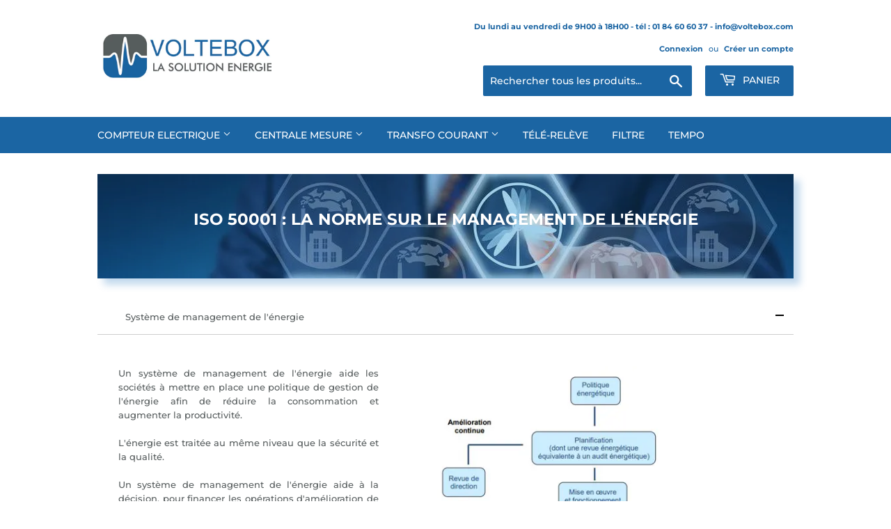

--- FILE ---
content_type: text/html; charset=utf-8
request_url: https://voltebox.com/pages/iso-50001
body_size: 33283
content:
<!doctype html>
<html class="no-touch no-js">
  <head>
    <meta name="google-site-verification" content="Tz9U4q-tCiSpXEBoBKXSFMFwxf5_G-E3JNOi2TM9kSc" />
    <script>(function(H){H.className=H.className.replace(/\bno-js\b/,'js')})(document.documentElement)</script>
    <!-- Basic page needs ================================================== -->
    <meta charset="utf-8">
    <meta http-equiv="X-UA-Compatible" content="IE=edge,chrome=1">

    
    <link rel="shortcut icon" href="//voltebox.com/cdn/shop/files/Favicon_VOLTEBOX_32x32.jpg?v=1613763442" type="image/png" />
    

    <!-- Title and description ================================================== -->
    <title>
      ISO 50001 : Tout comprendre en 3 minutes &ndash; VOLTEBOX : N°1 du comptage électrique
    </title>

    
    <meta name="description" content="Tout comprendre sur la norme ISO 50001. Mise en place Diagnostique Les étapes Installer des compteurs électriques pour mesurer ses performances.">
    

    <!-- Product meta ================================================== -->
    <!-- /snippets/social-meta-tags.liquid -->




<meta property="og:site_name" content="VOLTEBOX : N°1 du comptage électrique">
<meta property="og:url" content="https://voltebox.com/pages/iso-50001">
<meta property="og:title" content="ISO 50001 : Tout comprendre en 3 minutes">
<meta property="og:type" content="website">
<meta property="og:description" content="Tout comprendre sur la norme ISO 50001. Mise en place Diagnostique Les étapes Installer des compteurs électriques pour mesurer ses performances.">

<meta property="og:image" content="http://voltebox.com/cdn/shop/files/Favicon_VOLTEBOX_1200x1200.jpg?v=1613763442">
<meta property="og:image:secure_url" content="https://voltebox.com/cdn/shop/files/Favicon_VOLTEBOX_1200x1200.jpg?v=1613763442">


<meta name="twitter:card" content="summary_large_image">
<meta name="twitter:title" content="ISO 50001 : Tout comprendre en 3 minutes">
<meta name="twitter:description" content="Tout comprendre sur la norme ISO 50001. Mise en place Diagnostique Les étapes Installer des compteurs électriques pour mesurer ses performances.">


    <!-- Helpers ================================================== -->
    <link rel="canonical" href="https://voltebox.com/pages/iso-50001">
    <meta name="viewport" content="width=device-width,initial-scale=1">

    <!-- CSS ================================================== -->
    <link href="//voltebox.com/cdn/shop/t/16/assets/theme.scss.css?v=111683263184755130321764680787" rel="stylesheet" type="text/css" media="all" />

    <!-- Header hook for plugins ================================================== -->
    <script>window.performance && window.performance.mark && window.performance.mark('shopify.content_for_header.start');</script><meta name="google-site-verification" content="GOyDf8xQh4jZJ1cVuFynrsZiDsFs_3glOwT7ABN33_w">
<meta id="shopify-digital-wallet" name="shopify-digital-wallet" content="/16476799030/digital_wallets/dialog">
<script async="async" src="/checkouts/internal/preloads.js?locale=fr-FR"></script>
<script id="shopify-features" type="application/json">{"accessToken":"86410ad55e46f7088498b5375a1c1d66","betas":["rich-media-storefront-analytics"],"domain":"voltebox.com","predictiveSearch":true,"shopId":16476799030,"locale":"fr"}</script>
<script>var Shopify = Shopify || {};
Shopify.shop = "voltebox.myshopify.com";
Shopify.locale = "fr";
Shopify.currency = {"active":"EUR","rate":"1.0"};
Shopify.country = "FR";
Shopify.theme = {"name":"Supply OK 11\/02\/2020","id":80500391990,"schema_name":"Supply","schema_version":"8.6.0","theme_store_id":679,"role":"main"};
Shopify.theme.handle = "null";
Shopify.theme.style = {"id":null,"handle":null};
Shopify.cdnHost = "voltebox.com/cdn";
Shopify.routes = Shopify.routes || {};
Shopify.routes.root = "/";</script>
<script type="module">!function(o){(o.Shopify=o.Shopify||{}).modules=!0}(window);</script>
<script>!function(o){function n(){var o=[];function n(){o.push(Array.prototype.slice.apply(arguments))}return n.q=o,n}var t=o.Shopify=o.Shopify||{};t.loadFeatures=n(),t.autoloadFeatures=n()}(window);</script>
<script id="shop-js-analytics" type="application/json">{"pageType":"page"}</script>
<script defer="defer" async type="module" src="//voltebox.com/cdn/shopifycloud/shop-js/modules/v2/client.init-shop-cart-sync_C7zOiP7n.fr.esm.js"></script>
<script defer="defer" async type="module" src="//voltebox.com/cdn/shopifycloud/shop-js/modules/v2/chunk.common_CSlijhlg.esm.js"></script>
<script type="module">
  await import("//voltebox.com/cdn/shopifycloud/shop-js/modules/v2/client.init-shop-cart-sync_C7zOiP7n.fr.esm.js");
await import("//voltebox.com/cdn/shopifycloud/shop-js/modules/v2/chunk.common_CSlijhlg.esm.js");

  window.Shopify.SignInWithShop?.initShopCartSync?.({"fedCMEnabled":true,"windoidEnabled":true});

</script>
<script>(function() {
  var isLoaded = false;
  function asyncLoad() {
    if (isLoaded) return;
    isLoaded = true;
    var urls = ["https:\/\/cdn.shopify.com\/s\/files\/1\/0164\/7679\/9030\/t\/16\/assets\/globo.filter.init.js?shop=voltebox.myshopify.com"];
    for (var i = 0; i < urls.length; i++) {
      var s = document.createElement('script');
      s.type = 'text/javascript';
      s.async = true;
      s.src = urls[i];
      var x = document.getElementsByTagName('script')[0];
      x.parentNode.insertBefore(s, x);
    }
  };
  if(window.attachEvent) {
    window.attachEvent('onload', asyncLoad);
  } else {
    window.addEventListener('load', asyncLoad, false);
  }
})();</script>
<script id="__st">var __st={"a":16476799030,"offset":3600,"reqid":"fedc1142-a093-4a50-a5b3-39e305798afe-1768520425","pageurl":"voltebox.com\/pages\/iso-50001","s":"pages-51455918134","u":"a86a03f52cdc","p":"page","rtyp":"page","rid":51455918134};</script>
<script>window.ShopifyPaypalV4VisibilityTracking = true;</script>
<script id="captcha-bootstrap">!function(){'use strict';const t='contact',e='account',n='new_comment',o=[[t,t],['blogs',n],['comments',n],[t,'customer']],c=[[e,'customer_login'],[e,'guest_login'],[e,'recover_customer_password'],[e,'create_customer']],r=t=>t.map((([t,e])=>`form[action*='/${t}']:not([data-nocaptcha='true']) input[name='form_type'][value='${e}']`)).join(','),a=t=>()=>t?[...document.querySelectorAll(t)].map((t=>t.form)):[];function s(){const t=[...o],e=r(t);return a(e)}const i='password',u='form_key',d=['recaptcha-v3-token','g-recaptcha-response','h-captcha-response',i],f=()=>{try{return window.sessionStorage}catch{return}},m='__shopify_v',_=t=>t.elements[u];function p(t,e,n=!1){try{const o=window.sessionStorage,c=JSON.parse(o.getItem(e)),{data:r}=function(t){const{data:e,action:n}=t;return t[m]||n?{data:e,action:n}:{data:t,action:n}}(c);for(const[e,n]of Object.entries(r))t.elements[e]&&(t.elements[e].value=n);n&&o.removeItem(e)}catch(o){console.error('form repopulation failed',{error:o})}}const l='form_type',E='cptcha';function T(t){t.dataset[E]=!0}const w=window,h=w.document,L='Shopify',v='ce_forms',y='captcha';let A=!1;((t,e)=>{const n=(g='f06e6c50-85a8-45c8-87d0-21a2b65856fe',I='https://cdn.shopify.com/shopifycloud/storefront-forms-hcaptcha/ce_storefront_forms_captcha_hcaptcha.v1.5.2.iife.js',D={infoText:'Protégé par hCaptcha',privacyText:'Confidentialité',termsText:'Conditions'},(t,e,n)=>{const o=w[L][v],c=o.bindForm;if(c)return c(t,g,e,D).then(n);var r;o.q.push([[t,g,e,D],n]),r=I,A||(h.body.append(Object.assign(h.createElement('script'),{id:'captcha-provider',async:!0,src:r})),A=!0)});var g,I,D;w[L]=w[L]||{},w[L][v]=w[L][v]||{},w[L][v].q=[],w[L][y]=w[L][y]||{},w[L][y].protect=function(t,e){n(t,void 0,e),T(t)},Object.freeze(w[L][y]),function(t,e,n,w,h,L){const[v,y,A,g]=function(t,e,n){const i=e?o:[],u=t?c:[],d=[...i,...u],f=r(d),m=r(i),_=r(d.filter((([t,e])=>n.includes(e))));return[a(f),a(m),a(_),s()]}(w,h,L),I=t=>{const e=t.target;return e instanceof HTMLFormElement?e:e&&e.form},D=t=>v().includes(t);t.addEventListener('submit',(t=>{const e=I(t);if(!e)return;const n=D(e)&&!e.dataset.hcaptchaBound&&!e.dataset.recaptchaBound,o=_(e),c=g().includes(e)&&(!o||!o.value);(n||c)&&t.preventDefault(),c&&!n&&(function(t){try{if(!f())return;!function(t){const e=f();if(!e)return;const n=_(t);if(!n)return;const o=n.value;o&&e.removeItem(o)}(t);const e=Array.from(Array(32),(()=>Math.random().toString(36)[2])).join('');!function(t,e){_(t)||t.append(Object.assign(document.createElement('input'),{type:'hidden',name:u})),t.elements[u].value=e}(t,e),function(t,e){const n=f();if(!n)return;const o=[...t.querySelectorAll(`input[type='${i}']`)].map((({name:t})=>t)),c=[...d,...o],r={};for(const[a,s]of new FormData(t).entries())c.includes(a)||(r[a]=s);n.setItem(e,JSON.stringify({[m]:1,action:t.action,data:r}))}(t,e)}catch(e){console.error('failed to persist form',e)}}(e),e.submit())}));const S=(t,e)=>{t&&!t.dataset[E]&&(n(t,e.some((e=>e===t))),T(t))};for(const o of['focusin','change'])t.addEventListener(o,(t=>{const e=I(t);D(e)&&S(e,y())}));const B=e.get('form_key'),M=e.get(l),P=B&&M;t.addEventListener('DOMContentLoaded',(()=>{const t=y();if(P)for(const e of t)e.elements[l].value===M&&p(e,B);[...new Set([...A(),...v().filter((t=>'true'===t.dataset.shopifyCaptcha))])].forEach((e=>S(e,t)))}))}(h,new URLSearchParams(w.location.search),n,t,e,['guest_login'])})(!0,!0)}();</script>
<script integrity="sha256-4kQ18oKyAcykRKYeNunJcIwy7WH5gtpwJnB7kiuLZ1E=" data-source-attribution="shopify.loadfeatures" defer="defer" src="//voltebox.com/cdn/shopifycloud/storefront/assets/storefront/load_feature-a0a9edcb.js" crossorigin="anonymous"></script>
<script data-source-attribution="shopify.dynamic_checkout.dynamic.init">var Shopify=Shopify||{};Shopify.PaymentButton=Shopify.PaymentButton||{isStorefrontPortableWallets:!0,init:function(){window.Shopify.PaymentButton.init=function(){};var t=document.createElement("script");t.src="https://voltebox.com/cdn/shopifycloud/portable-wallets/latest/portable-wallets.fr.js",t.type="module",document.head.appendChild(t)}};
</script>
<script data-source-attribution="shopify.dynamic_checkout.buyer_consent">
  function portableWalletsHideBuyerConsent(e){var t=document.getElementById("shopify-buyer-consent"),n=document.getElementById("shopify-subscription-policy-button");t&&n&&(t.classList.add("hidden"),t.setAttribute("aria-hidden","true"),n.removeEventListener("click",e))}function portableWalletsShowBuyerConsent(e){var t=document.getElementById("shopify-buyer-consent"),n=document.getElementById("shopify-subscription-policy-button");t&&n&&(t.classList.remove("hidden"),t.removeAttribute("aria-hidden"),n.addEventListener("click",e))}window.Shopify?.PaymentButton&&(window.Shopify.PaymentButton.hideBuyerConsent=portableWalletsHideBuyerConsent,window.Shopify.PaymentButton.showBuyerConsent=portableWalletsShowBuyerConsent);
</script>
<script data-source-attribution="shopify.dynamic_checkout.cart.bootstrap">document.addEventListener("DOMContentLoaded",(function(){function t(){return document.querySelector("shopify-accelerated-checkout-cart, shopify-accelerated-checkout")}if(t())Shopify.PaymentButton.init();else{new MutationObserver((function(e,n){t()&&(Shopify.PaymentButton.init(),n.disconnect())})).observe(document.body,{childList:!0,subtree:!0})}}));
</script>
<script id='scb4127' type='text/javascript' async='' src='https://voltebox.com/cdn/shopifycloud/privacy-banner/storefront-banner.js'></script>
<script>window.performance && window.performance.mark && window.performance.mark('shopify.content_for_header.end');</script>

    <script>
      window.addEventListener("globoFilterRenderCompleted", function(){
        if(yotpo){
          var api = new Yotpo.API(yotpo);
          api.refreshWidgets();
          yotpo.initWidgets();
        }
      });
    </script>

    
    

    <script src="//voltebox.com/cdn/shop/t/16/assets/jquery-2.2.3.min.js?v=58211863146907186831580936911" type="text/javascript"></script>

    <script src="//voltebox.com/cdn/shop/t/16/assets/lazysizes.min.js?v=8147953233334221341580936912" async="async"></script>
    <script src="//voltebox.com/cdn/shop/t/16/assets/vendor.js?v=106177282645720727331580936916" defer="defer"></script>
    <script src="//voltebox.com/cdn/shop/t/16/assets/theme.js?v=97008584849077699221580936929" defer="defer"></script>


    <!--Gem_Page_Header_Script-->
        


    <!--End_Gem_Page_Header_Script-->
    
<!-- Start of Judge.me Core -->
<link rel="dns-prefetch" href="https://cdn.judge.me/">
<script data-cfasync='false' class='jdgm-settings-script'>window.jdgmSettings={"pagination":5,"disable_web_reviews":false,"badge_no_review_text":"Aucun avis","badge_n_reviews_text":"{{ n }} avis","badge_star_color":"#1b65a3","hide_badge_preview_if_no_reviews":true,"badge_hide_text":false,"enforce_center_preview_badge":false,"widget_title":"Avis Clients","widget_open_form_text":"Écrire un avis","widget_close_form_text":"Annuler l'avis","widget_refresh_page_text":"Actualiser la page","widget_summary_text":"{{ number_of_reviews }} avis","widget_no_review_text":"Soyez le premier à écrire un avis","widget_name_field_text":"Prénom","widget_verified_name_field_text":"Nom vérifié (public)","widget_name_placeholder_text":"Entrez votre prénom (public)","widget_required_field_error_text":"Champ obligatoire","widget_email_field_text":"Adresse email","widget_verified_email_field_text":"Email vérifié (privé, ne peut pas être modifié)","widget_email_placeholder_text":"Entrez votre email (ne sera pas publié)","widget_email_field_error_text":"Merci de renseigner un mail valide.","widget_rating_field_text":"Notation","widget_review_title_field_text":"Titre de votre avis","widget_review_title_placeholder_text":"Donnez un titre à votre avis","widget_review_body_field_text":"Contenu de l'avis","widget_review_body_placeholder_text":"Merci de donner votre avis","widget_pictures_field_text":"Photo/Vidéo (facultatif)","widget_submit_review_text":"Publier votre avis","widget_submit_verified_review_text":"Soumettre votre avis vérifié","widget_submit_success_msg_with_auto_publish":"Merci ! Veuillez actualiser la page dans quelques instants pour voir votre avis. Vous pouvez supprimer ou modifier votre avis en vous connectant à \u003ca href='https://judge.me/login' target='_blank' rel='nofollow noopener'\u003eJudge.me\u003c/a\u003e","widget_submit_success_msg_no_auto_publish":"Merci pour nous avoir soumis votre avis ! Votre avis sera publié dès qu'il sera vérifié par l'administrateur du magasin.","widget_show_default_reviews_out_of_total_text":"Affichage de {{ n_reviews_shown }} sur {{ n_reviews }} avis.","widget_show_all_link_text":"Tout afficher","widget_show_less_link_text":"Afficher moins","widget_author_said_text":"{{ reviewer_name }} a dit :","widget_days_text":"il y a {{ n }} jour/jours","widget_weeks_text":"il y a {{ n }} semaine/semaines","widget_months_text":"il y a {{ n }} mois","widget_years_text":"il y a {{ n }} an/ans","widget_yesterday_text":"Hier","widget_today_text":"Aujourd'hui","widget_replied_text":"\u003e\u003e {{ shop_name }} a répondu :","widget_read_more_text":"Lire plus","widget_reviewer_name_as_initial":"","widget_rating_filter_color":"","widget_rating_filter_see_all_text":"Voir tous les avis","widget_sorting_most_recent_text":"Plus récents","widget_sorting_highest_rating_text":"Meilleures notes","widget_sorting_lowest_rating_text":"Notes les plus basses","widget_sorting_with_pictures_text":"Uniquement les photos","widget_sorting_most_helpful_text":"Plus utiles","widget_open_question_form_text":"Poser une question","widget_reviews_subtab_text":"Avis","widget_questions_subtab_text":"Questions","widget_question_label_text":"Question","widget_answer_label_text":"Réponse","widget_question_placeholder_text":"Écrivez votre question ici","widget_submit_question_text":"Soumettre la question","widget_question_submit_success_text":"Merci pour votre question ! Nous vous notifierons dès qu'elle aura une réponse.","widget_star_color":"#1b65a3","verified_badge_text":"Vérifié","verified_badge_bg_color":"","verified_badge_text_color":"","verified_badge_placement":"removed","widget_review_max_height":2,"widget_hide_border":false,"widget_social_share":false,"widget_thumb":false,"widget_review_location_show":false,"widget_location_format":"country_iso_code","all_reviews_include_out_of_store_products":true,"all_reviews_out_of_store_text":"(hors boutique)","all_reviews_pagination":100,"all_reviews_product_name_prefix_text":"à propos de","enable_review_pictures":true,"enable_question_anwser":false,"widget_theme":"","review_date_format":"dd/mm/yyyy","default_sort_method":"most-recent","widget_product_reviews_subtab_text":"Avis Produits","widget_shop_reviews_subtab_text":"Avis Boutique","widget_other_products_reviews_text":"Avis pour d'autres produits","widget_store_reviews_subtab_text":"Avis de la boutique","widget_no_store_reviews_text":"Cette boutique n'a pas encore reçu d'avis","widget_web_restriction_product_reviews_text":"Ce produit n'a pas encore reçu d'avis","widget_no_items_text":"Aucun élément trouvé","widget_show_more_text":"Afficher plus","widget_write_a_store_review_text":"Écrire un avis sur la boutique","widget_other_languages_heading":"Avis dans d'autres langues","widget_translate_review_text":"Traduire l'avis en {{ language }}","widget_translating_review_text":"Traduction en cours...","widget_show_original_translation_text":"Afficher l'original ({{ language }})","widget_translate_review_failed_text":"Impossible de traduire cet avis.","widget_translate_review_retry_text":"Réessayer","widget_translate_review_try_again_later_text":"Réessayez plus tard","show_product_url_for_grouped_product":false,"widget_sorting_pictures_first_text":"Photos en premier","show_pictures_on_all_rev_page_mobile":false,"show_pictures_on_all_rev_page_desktop":false,"floating_tab_hide_mobile_install_preference":false,"floating_tab_button_name":"★ Avis","floating_tab_title":"Laissons nos clients parler pour nous","floating_tab_button_color":"","floating_tab_button_background_color":"","floating_tab_url":"","floating_tab_url_enabled":false,"floating_tab_tab_style":"text","all_reviews_text_badge_text":"Les clients nous notent {{ shop.metafields.judgeme.all_reviews_rating | round: 1 }}/5 basé sur {{ shop.metafields.judgeme.all_reviews_count }} avis.","all_reviews_text_badge_text_branded_style":"{{ shop.metafields.judgeme.all_reviews_rating | round: 1 }} sur 5 étoiles basé sur {{ shop.metafields.judgeme.all_reviews_count }} avis","is_all_reviews_text_badge_a_link":false,"show_stars_for_all_reviews_text_badge":false,"all_reviews_text_badge_url":"","all_reviews_text_style":"text","all_reviews_text_color_style":"judgeme_brand_color","all_reviews_text_color":"#108474","all_reviews_text_show_jm_brand":true,"featured_carousel_show_header":true,"featured_carousel_title":"Laissons nos clients parler pour nous","testimonials_carousel_title":"Les clients nous disent","videos_carousel_title":"Histoire de clients réels","cards_carousel_title":"Les clients nous disent","featured_carousel_count_text":"sur {{ n }} avis","featured_carousel_add_link_to_all_reviews_page":false,"featured_carousel_url":"","featured_carousel_show_images":true,"featured_carousel_autoslide_interval":5,"featured_carousel_arrows_on_the_sides":false,"featured_carousel_height":250,"featured_carousel_width":80,"featured_carousel_image_size":0,"featured_carousel_image_height":250,"featured_carousel_arrow_color":"#eeeeee","verified_count_badge_style":"vintage","verified_count_badge_orientation":"horizontal","verified_count_badge_color_style":"judgeme_brand_color","verified_count_badge_color":"#108474","is_verified_count_badge_a_link":false,"verified_count_badge_url":"","verified_count_badge_show_jm_brand":true,"widget_rating_preset_default":5,"widget_first_sub_tab":"product-reviews","widget_show_histogram":true,"widget_histogram_use_custom_color":false,"widget_pagination_use_custom_color":false,"widget_star_use_custom_color":true,"widget_verified_badge_use_custom_color":false,"widget_write_review_use_custom_color":false,"picture_reminder_submit_button":"Upload Pictures","enable_review_videos":true,"mute_video_by_default":false,"widget_sorting_videos_first_text":"Vidéos en premier","widget_review_pending_text":"En attente","featured_carousel_items_for_large_screen":3,"social_share_options_order":"Facebook,Twitter","remove_microdata_snippet":false,"disable_json_ld":false,"enable_json_ld_products":false,"preview_badge_show_question_text":false,"preview_badge_no_question_text":"Aucune question","preview_badge_n_question_text":"{{ number_of_questions }} question/questions","qa_badge_show_icon":false,"qa_badge_position":"same-row","remove_judgeme_branding":false,"widget_add_search_bar":false,"widget_search_bar_placeholder":"Recherche","widget_sorting_verified_only_text":"Vérifiés uniquement","featured_carousel_theme":"default","featured_carousel_show_rating":true,"featured_carousel_show_title":true,"featured_carousel_show_body":true,"featured_carousel_show_date":false,"featured_carousel_show_reviewer":true,"featured_carousel_show_product":false,"featured_carousel_header_background_color":"#108474","featured_carousel_header_text_color":"#ffffff","featured_carousel_name_product_separator":"reviewed","featured_carousel_full_star_background":"#108474","featured_carousel_empty_star_background":"#dadada","featured_carousel_vertical_theme_background":"#f9fafb","featured_carousel_verified_badge_enable":false,"featured_carousel_verified_badge_color":"#108474","featured_carousel_border_style":"round","featured_carousel_review_line_length_limit":3,"featured_carousel_more_reviews_button_text":"Lire plus d'avis","featured_carousel_view_product_button_text":"Voir le produit","all_reviews_page_load_reviews_on":"scroll","all_reviews_page_load_more_text":"Charger plus d'avis","disable_fb_tab_reviews":false,"enable_ajax_cdn_cache":false,"widget_public_name_text":"affiché publiquement comme","default_reviewer_name":"John Smith","default_reviewer_name_has_non_latin":true,"widget_reviewer_anonymous":"Anonyme","medals_widget_title":"Médailles d'avis Judge.me","medals_widget_background_color":"#f9fafb","medals_widget_position":"footer_all_pages","medals_widget_border_color":"#f9fafb","medals_widget_verified_text_position":"left","medals_widget_use_monochromatic_version":false,"medals_widget_elements_color":"#108474","show_reviewer_avatar":true,"widget_invalid_yt_video_url_error_text":"Pas une URL de vidéo YouTube","widget_max_length_field_error_text":"Veuillez ne pas dépasser {0} caractères.","widget_show_country_flag":false,"widget_show_collected_via_shop_app":true,"widget_verified_by_shop_badge_style":"light","widget_verified_by_shop_text":"Vérifié par la boutique","widget_show_photo_gallery":false,"widget_load_with_code_splitting":true,"widget_ugc_install_preference":false,"widget_ugc_title":"Fait par nous, partagé par vous","widget_ugc_subtitle":"Taguez-nous pour voir votre photo mise en avant sur notre page","widget_ugc_arrows_color":"#ffffff","widget_ugc_primary_button_text":"Acheter maintenant","widget_ugc_primary_button_background_color":"#108474","widget_ugc_primary_button_text_color":"#ffffff","widget_ugc_primary_button_border_width":"0","widget_ugc_primary_button_border_style":"none","widget_ugc_primary_button_border_color":"#108474","widget_ugc_primary_button_border_radius":"25","widget_ugc_secondary_button_text":"Charger plus","widget_ugc_secondary_button_background_color":"#ffffff","widget_ugc_secondary_button_text_color":"#108474","widget_ugc_secondary_button_border_width":"2","widget_ugc_secondary_button_border_style":"solid","widget_ugc_secondary_button_border_color":"#108474","widget_ugc_secondary_button_border_radius":"25","widget_ugc_reviews_button_text":"Voir les avis","widget_ugc_reviews_button_background_color":"#ffffff","widget_ugc_reviews_button_text_color":"#108474","widget_ugc_reviews_button_border_width":"2","widget_ugc_reviews_button_border_style":"solid","widget_ugc_reviews_button_border_color":"#108474","widget_ugc_reviews_button_border_radius":"25","widget_ugc_reviews_button_link_to":"judgeme-reviews-page","widget_ugc_show_post_date":true,"widget_ugc_max_width":"800","widget_rating_metafield_value_type":true,"widget_primary_color":"#108474","widget_enable_secondary_color":false,"widget_secondary_color":"#edf5f5","widget_summary_average_rating_text":"{{ average_rating }} sur 5","widget_media_grid_title":"Photos \u0026 vidéos clients","widget_media_grid_see_more_text":"Voir plus","widget_round_style":false,"widget_show_product_medals":true,"widget_verified_by_judgeme_text":"Vérifié par Judge.me","widget_show_store_medals":true,"widget_verified_by_judgeme_text_in_store_medals":"Vérifié par Judge.me","widget_media_field_exceed_quantity_message":"Désolé, nous ne pouvons accepter que {{ max_media }} pour un avis.","widget_media_field_exceed_limit_message":"{{ file_name }} est trop volumineux, veuillez sélectionner un {{ media_type }} de moins de {{ size_limit }}MB.","widget_review_submitted_text":"Avis soumis !","widget_question_submitted_text":"Question soumise !","widget_close_form_text_question":"Annuler","widget_write_your_answer_here_text":"Écrivez votre réponse ici","widget_enabled_branded_link":true,"widget_show_collected_by_judgeme":false,"widget_reviewer_name_color":"","widget_write_review_text_color":"","widget_write_review_bg_color":"","widget_collected_by_judgeme_text":"collecté par Judge.me","widget_pagination_type":"standard","widget_load_more_text":"Charger plus","widget_load_more_color":"#108474","widget_full_review_text":"Avis complet","widget_read_more_reviews_text":"Lire plus d'avis","widget_read_questions_text":"Lire les questions","widget_questions_and_answers_text":"Questions \u0026 Réponses","widget_verified_by_text":"Vérifié par","widget_verified_text":"Vérifié","widget_number_of_reviews_text":"{{ number_of_reviews }} avis","widget_back_button_text":"Retour","widget_next_button_text":"Suivant","widget_custom_forms_filter_button":"Filtres","custom_forms_style":"vertical","widget_show_review_information":false,"how_reviews_are_collected":"Comment les avis sont-ils collectés ?","widget_show_review_keywords":false,"widget_gdpr_statement":"Comment nous utilisons vos données : Nous vous contacterons uniquement à propos de l'avis que vous avez laissé, et seulement si nécessaire. En soumettant votre avis, vous acceptez les \u003ca href='https://judge.me/terms' target='_blank' rel='nofollow noopener'\u003econditions\u003c/a\u003e, la \u003ca href='https://judge.me/privacy' target='_blank' rel='nofollow noopener'\u003epolitique de confidentialité\u003c/a\u003e et les \u003ca href='https://judge.me/content-policy' target='_blank' rel='nofollow noopener'\u003epolitiques de contenu\u003c/a\u003e de Judge.me.","widget_multilingual_sorting_enabled":false,"widget_translate_review_content_enabled":false,"widget_translate_review_content_method":"manual","popup_widget_review_selection":"automatically_with_pictures","popup_widget_round_border_style":true,"popup_widget_show_title":true,"popup_widget_show_body":true,"popup_widget_show_reviewer":false,"popup_widget_show_product":true,"popup_widget_show_pictures":true,"popup_widget_use_review_picture":true,"popup_widget_show_on_home_page":true,"popup_widget_show_on_product_page":true,"popup_widget_show_on_collection_page":true,"popup_widget_show_on_cart_page":true,"popup_widget_position":"bottom_left","popup_widget_first_review_delay":5,"popup_widget_duration":5,"popup_widget_interval":5,"popup_widget_review_count":5,"popup_widget_hide_on_mobile":true,"review_snippet_widget_round_border_style":true,"review_snippet_widget_card_color":"#FFFFFF","review_snippet_widget_slider_arrows_background_color":"#FFFFFF","review_snippet_widget_slider_arrows_color":"#000000","review_snippet_widget_star_color":"#108474","show_product_variant":false,"all_reviews_product_variant_label_text":"Variante : ","widget_show_verified_branding":false,"widget_ai_summary_title":"Les clients disent","widget_ai_summary_disclaimer":"Résumé des avis généré par IA basé sur les avis clients récents","widget_show_ai_summary":false,"widget_show_ai_summary_bg":false,"widget_show_review_title_input":true,"redirect_reviewers_invited_via_email":"review_widget","request_store_review_after_product_review":false,"request_review_other_products_in_order":false,"review_form_color_scheme":"default","review_form_corner_style":"square","review_form_star_color":{},"review_form_text_color":"#333333","review_form_background_color":"#ffffff","review_form_field_background_color":"#fafafa","review_form_button_color":{},"review_form_button_text_color":"#ffffff","review_form_modal_overlay_color":"#000000","review_content_screen_title_text":"Comment évalueriez-vous ce produit ?","review_content_introduction_text":"Nous serions ravis que vous partagiez un peu votre expérience.","store_review_form_title_text":"Comment évalueriez-vous cette boutique ?","store_review_form_introduction_text":"Nous serions ravis que vous partagiez un peu votre expérience.","show_review_guidance_text":true,"one_star_review_guidance_text":"Mauvais","five_star_review_guidance_text":"Excellent","customer_information_screen_title_text":"À propos de vous","customer_information_introduction_text":"Veuillez nous en dire plus sur vous.","custom_questions_screen_title_text":"Votre expérience en détail","custom_questions_introduction_text":"Voici quelques questions pour nous aider à mieux comprendre votre expérience.","review_submitted_screen_title_text":"Merci pour votre avis !","review_submitted_screen_thank_you_text":"Nous le traitons et il apparaîtra bientôt dans la boutique.","review_submitted_screen_email_verification_text":"Veuillez confirmer votre email en cliquant sur le lien que nous venons de vous envoyer. Cela nous aide à maintenir des avis authentiques.","review_submitted_request_store_review_text":"Aimeriez-vous partager votre expérience d'achat avec nous ?","review_submitted_review_other_products_text":"Aimeriez-vous évaluer ces produits ?","store_review_screen_title_text":"Voulez-vous partager votre expérience de shopping avec nous ?","store_review_introduction_text":"Nous apprécions votre retour d'expérience et nous l'utilisons pour nous améliorer. Veuillez partager vos pensées ou suggestions.","reviewer_media_screen_title_picture_text":"Partager une photo","reviewer_media_introduction_picture_text":"Téléchargez une photo pour étayer votre avis.","reviewer_media_screen_title_video_text":"Partager une vidéo","reviewer_media_introduction_video_text":"Téléchargez une vidéo pour étayer votre avis.","reviewer_media_screen_title_picture_or_video_text":"Partager une photo ou une vidéo","reviewer_media_introduction_picture_or_video_text":"Téléchargez une photo ou une vidéo pour étayer votre avis.","reviewer_media_youtube_url_text":"Collez votre URL Youtube ici","advanced_settings_next_step_button_text":"Suivant","advanced_settings_close_review_button_text":"Fermer","modal_write_review_flow":false,"write_review_flow_required_text":"Obligatoire","write_review_flow_privacy_message_text":"Nous respectons votre vie privée.","write_review_flow_anonymous_text":"Avis anonyme","write_review_flow_visibility_text":"Ne sera pas visible pour les autres clients.","write_review_flow_multiple_selection_help_text":"Sélectionnez autant que vous le souhaitez","write_review_flow_single_selection_help_text":"Sélectionnez une option","write_review_flow_required_field_error_text":"Ce champ est obligatoire","write_review_flow_invalid_email_error_text":"Veuillez saisir une adresse email valide","write_review_flow_max_length_error_text":"Max. {{ max_length }} caractères.","write_review_flow_media_upload_text":"\u003cb\u003eCliquez pour télécharger\u003c/b\u003e ou glissez-déposez","write_review_flow_gdpr_statement":"Nous vous contacterons uniquement au sujet de votre avis si nécessaire. En soumettant votre avis, vous acceptez nos \u003ca href='https://judge.me/terms' target='_blank' rel='nofollow noopener'\u003econditions d'utilisation\u003c/a\u003e et notre \u003ca href='https://judge.me/privacy' target='_blank' rel='nofollow noopener'\u003epolitique de confidentialité\u003c/a\u003e.","rating_only_reviews_enabled":false,"show_negative_reviews_help_screen":false,"new_review_flow_help_screen_rating_threshold":3,"negative_review_resolution_screen_title_text":"Dites-nous plus","negative_review_resolution_text":"Votre expérience est importante pour nous. S'il y a eu des problèmes avec votre achat, nous sommes là pour vous aider. N'hésitez pas à nous contacter, nous aimerions avoir l'opportunité de corriger les choses.","negative_review_resolution_button_text":"Contactez-nous","negative_review_resolution_proceed_with_review_text":"Laisser un avis","negative_review_resolution_subject":"Problème avec l'achat de {{ shop_name }}.{{ order_name }}","preview_badge_collection_page_install_status":false,"widget_review_custom_css":"","preview_badge_custom_css":"","preview_badge_stars_count":"5-stars","featured_carousel_custom_css":"","floating_tab_custom_css":"","all_reviews_widget_custom_css":"","medals_widget_custom_css":"","verified_badge_custom_css":"","all_reviews_text_custom_css":"","transparency_badges_collected_via_store_invite":false,"transparency_badges_from_another_provider":false,"transparency_badges_collected_from_store_visitor":false,"transparency_badges_collected_by_verified_review_provider":false,"transparency_badges_earned_reward":false,"transparency_badges_collected_via_store_invite_text":"Avis collecté via l'invitation du magasin","transparency_badges_from_another_provider_text":"Avis collecté d'un autre fournisseur","transparency_badges_collected_from_store_visitor_text":"Avis collecté d'un visiteur du magasin","transparency_badges_written_in_google_text":"Avis écrit sur Google","transparency_badges_written_in_etsy_text":"Avis écrit sur Etsy","transparency_badges_written_in_shop_app_text":"Avis écrit sur Shop App","transparency_badges_earned_reward_text":"Avis a gagné une récompense pour une commande future","product_review_widget_per_page":10,"widget_store_review_label_text":"Avis de la boutique","checkout_comment_extension_title_on_product_page":"Customer Comments","checkout_comment_extension_num_latest_comment_show":5,"checkout_comment_extension_format":"name_and_timestamp","checkout_comment_customer_name":"last_initial","checkout_comment_comment_notification":true,"preview_badge_collection_page_install_preference":true,"preview_badge_home_page_install_preference":true,"preview_badge_product_page_install_preference":true,"review_widget_install_preference":"","review_carousel_install_preference":false,"floating_reviews_tab_install_preference":"none","verified_reviews_count_badge_install_preference":false,"all_reviews_text_install_preference":false,"review_widget_best_location":true,"judgeme_medals_install_preference":false,"review_widget_revamp_enabled":false,"review_widget_qna_enabled":false,"review_widget_header_theme":"minimal","review_widget_widget_title_enabled":true,"review_widget_header_text_size":"medium","review_widget_header_text_weight":"regular","review_widget_average_rating_style":"compact","review_widget_bar_chart_enabled":true,"review_widget_bar_chart_type":"numbers","review_widget_bar_chart_style":"standard","review_widget_expanded_media_gallery_enabled":false,"review_widget_reviews_section_theme":"standard","review_widget_image_style":"thumbnails","review_widget_review_image_ratio":"square","review_widget_stars_size":"medium","review_widget_verified_badge":"standard_text","review_widget_review_title_text_size":"medium","review_widget_review_text_size":"medium","review_widget_review_text_length":"medium","review_widget_number_of_columns_desktop":3,"review_widget_carousel_transition_speed":5,"review_widget_custom_questions_answers_display":"always","review_widget_button_text_color":"#FFFFFF","review_widget_text_color":"#000000","review_widget_lighter_text_color":"#7B7B7B","review_widget_corner_styling":"soft","review_widget_review_word_singular":"avis","review_widget_review_word_plural":"avis","review_widget_voting_label":"Utile?","review_widget_shop_reply_label":"Réponse de {{ shop_name }} :","review_widget_filters_title":"Filtres","qna_widget_question_word_singular":"Question","qna_widget_question_word_plural":"Questions","qna_widget_answer_reply_label":"Réponse de {{ answerer_name }} :","qna_content_screen_title_text":"Poser une question sur ce produit","qna_widget_question_required_field_error_text":"Veuillez entrer votre question.","qna_widget_flow_gdpr_statement":"Nous vous contacterons uniquement au sujet de votre question si nécessaire. En soumettant votre question, vous acceptez nos \u003ca href='https://judge.me/terms' target='_blank' rel='nofollow noopener'\u003econditions d'utilisation\u003c/a\u003e et notre \u003ca href='https://judge.me/privacy' target='_blank' rel='nofollow noopener'\u003epolitique de confidentialité\u003c/a\u003e.","qna_widget_question_submitted_text":"Merci pour votre question !","qna_widget_close_form_text_question":"Fermer","qna_widget_question_submit_success_text":"Nous vous enverrons un email lorsque nous répondrons à votre question.","all_reviews_widget_v2025_enabled":false,"all_reviews_widget_v2025_header_theme":"default","all_reviews_widget_v2025_widget_title_enabled":true,"all_reviews_widget_v2025_header_text_size":"medium","all_reviews_widget_v2025_header_text_weight":"regular","all_reviews_widget_v2025_average_rating_style":"compact","all_reviews_widget_v2025_bar_chart_enabled":true,"all_reviews_widget_v2025_bar_chart_type":"numbers","all_reviews_widget_v2025_bar_chart_style":"standard","all_reviews_widget_v2025_expanded_media_gallery_enabled":false,"all_reviews_widget_v2025_show_store_medals":true,"all_reviews_widget_v2025_show_photo_gallery":true,"all_reviews_widget_v2025_show_review_keywords":false,"all_reviews_widget_v2025_show_ai_summary":false,"all_reviews_widget_v2025_show_ai_summary_bg":false,"all_reviews_widget_v2025_add_search_bar":false,"all_reviews_widget_v2025_default_sort_method":"most-recent","all_reviews_widget_v2025_reviews_per_page":10,"all_reviews_widget_v2025_reviews_section_theme":"default","all_reviews_widget_v2025_image_style":"thumbnails","all_reviews_widget_v2025_review_image_ratio":"square","all_reviews_widget_v2025_stars_size":"medium","all_reviews_widget_v2025_verified_badge":"bold_badge","all_reviews_widget_v2025_review_title_text_size":"medium","all_reviews_widget_v2025_review_text_size":"medium","all_reviews_widget_v2025_review_text_length":"medium","all_reviews_widget_v2025_number_of_columns_desktop":3,"all_reviews_widget_v2025_carousel_transition_speed":5,"all_reviews_widget_v2025_custom_questions_answers_display":"always","all_reviews_widget_v2025_show_product_variant":false,"all_reviews_widget_v2025_show_reviewer_avatar":true,"all_reviews_widget_v2025_reviewer_name_as_initial":"","all_reviews_widget_v2025_review_location_show":false,"all_reviews_widget_v2025_location_format":"","all_reviews_widget_v2025_show_country_flag":false,"all_reviews_widget_v2025_verified_by_shop_badge_style":"light","all_reviews_widget_v2025_social_share":false,"all_reviews_widget_v2025_social_share_options_order":"Facebook,Twitter,LinkedIn,Pinterest","all_reviews_widget_v2025_pagination_type":"standard","all_reviews_widget_v2025_button_text_color":"#FFFFFF","all_reviews_widget_v2025_text_color":"#000000","all_reviews_widget_v2025_lighter_text_color":"#7B7B7B","all_reviews_widget_v2025_corner_styling":"soft","all_reviews_widget_v2025_title":"Avis clients","all_reviews_widget_v2025_ai_summary_title":"Les clients disent à propos de cette boutique","all_reviews_widget_v2025_no_review_text":"Soyez le premier à écrire un avis","platform":"shopify","branding_url":"https://app.judge.me/reviews/stores/voltebox.com","branding_text":"Propulsé par Judge.me","locale":"en","reply_name":"VOLTEBOX : N°1 du comptage électrique","widget_version":"2.1","footer":true,"autopublish":true,"review_dates":true,"enable_custom_form":false,"shop_use_review_site":true,"shop_locale":"fr","enable_multi_locales_translations":true,"show_review_title_input":true,"review_verification_email_status":"always","can_be_branded":true,"reply_name_text":"VOLTEBOX : N°1 du comptage électrique"};</script> <style class='jdgm-settings-style'>﻿.jdgm-xx{left:0}:not(.jdgm-prev-badge__stars)>.jdgm-star{color:#1b65a3}.jdgm-histogram .jdgm-star.jdgm-star{color:#1b65a3}.jdgm-preview-badge .jdgm-star.jdgm-star{color:#1b65a3}.jdgm-prev-badge[data-average-rating='0.00']{display:none !important}.jdgm-author-all-initials{display:none !important}.jdgm-author-last-initial{display:none !important}.jdgm-rev-widg__title{visibility:hidden}.jdgm-rev-widg__summary-text{visibility:hidden}.jdgm-prev-badge__text{visibility:hidden}.jdgm-rev__replier:before{content:'VOLTEBOX : N°1 du comptage électrique'}.jdgm-rev__prod-link-prefix:before{content:'à propos de'}.jdgm-rev__variant-label:before{content:'Variante : '}.jdgm-rev__out-of-store-text:before{content:'(hors boutique)'}@media only screen and (min-width: 768px){.jdgm-rev__pics .jdgm-rev_all-rev-page-picture-separator,.jdgm-rev__pics .jdgm-rev__product-picture{display:none}}@media only screen and (max-width: 768px){.jdgm-rev__pics .jdgm-rev_all-rev-page-picture-separator,.jdgm-rev__pics .jdgm-rev__product-picture{display:none}}.jdgm-verified-count-badget[data-from-snippet="true"]{display:none !important}.jdgm-carousel-wrapper[data-from-snippet="true"]{display:none !important}.jdgm-all-reviews-text[data-from-snippet="true"]{display:none !important}.jdgm-medals-section[data-from-snippet="true"]{display:none !important}.jdgm-ugc-media-wrapper[data-from-snippet="true"]{display:none !important}.jdgm-rev__transparency-badge[data-badge-type="review_collected_via_store_invitation"]{display:none !important}.jdgm-rev__transparency-badge[data-badge-type="review_collected_from_another_provider"]{display:none !important}.jdgm-rev__transparency-badge[data-badge-type="review_collected_from_store_visitor"]{display:none !important}.jdgm-rev__transparency-badge[data-badge-type="review_written_in_etsy"]{display:none !important}.jdgm-rev__transparency-badge[data-badge-type="review_written_in_google_business"]{display:none !important}.jdgm-rev__transparency-badge[data-badge-type="review_written_in_shop_app"]{display:none !important}.jdgm-rev__transparency-badge[data-badge-type="review_earned_for_future_purchase"]{display:none !important}
</style> <style class='jdgm-settings-style'></style>

  
  
  
  <style class='jdgm-miracle-styles'>
  @-webkit-keyframes jdgm-spin{0%{-webkit-transform:rotate(0deg);-ms-transform:rotate(0deg);transform:rotate(0deg)}100%{-webkit-transform:rotate(359deg);-ms-transform:rotate(359deg);transform:rotate(359deg)}}@keyframes jdgm-spin{0%{-webkit-transform:rotate(0deg);-ms-transform:rotate(0deg);transform:rotate(0deg)}100%{-webkit-transform:rotate(359deg);-ms-transform:rotate(359deg);transform:rotate(359deg)}}@font-face{font-family:'JudgemeStar';src:url("[data-uri]") format("woff");font-weight:normal;font-style:normal}.jdgm-star{font-family:'JudgemeStar';display:inline !important;text-decoration:none !important;padding:0 4px 0 0 !important;margin:0 !important;font-weight:bold;opacity:1;-webkit-font-smoothing:antialiased;-moz-osx-font-smoothing:grayscale}.jdgm-star:hover{opacity:1}.jdgm-star:last-of-type{padding:0 !important}.jdgm-star.jdgm--on:before{content:"\e000"}.jdgm-star.jdgm--off:before{content:"\e001"}.jdgm-star.jdgm--half:before{content:"\e002"}.jdgm-widget *{margin:0;line-height:1.4;-webkit-box-sizing:border-box;-moz-box-sizing:border-box;box-sizing:border-box;-webkit-overflow-scrolling:touch}.jdgm-hidden{display:none !important;visibility:hidden !important}.jdgm-temp-hidden{display:none}.jdgm-spinner{width:40px;height:40px;margin:auto;border-radius:50%;border-top:2px solid #eee;border-right:2px solid #eee;border-bottom:2px solid #eee;border-left:2px solid #ccc;-webkit-animation:jdgm-spin 0.8s infinite linear;animation:jdgm-spin 0.8s infinite linear}.jdgm-prev-badge{display:block !important}

</style>


  
  
   


<script data-cfasync='false' class='jdgm-script'>
!function(e){window.jdgm=window.jdgm||{},jdgm.CDN_HOST="https://cdn.judge.me/",
jdgm.docReady=function(d){(e.attachEvent?"complete"===e.readyState:"loading"!==e.readyState)?
setTimeout(d,0):e.addEventListener("DOMContentLoaded",d)},jdgm.loadCSS=function(d,t,o,s){
!o&&jdgm.loadCSS.requestedUrls.indexOf(d)>=0||(jdgm.loadCSS.requestedUrls.push(d),
(s=e.createElement("link")).rel="stylesheet",s.class="jdgm-stylesheet",s.media="nope!",
s.href=d,s.onload=function(){this.media="all",t&&setTimeout(t)},e.body.appendChild(s))},
jdgm.loadCSS.requestedUrls=[],jdgm.docReady(function(){(window.jdgmLoadCSS||e.querySelectorAll(
".jdgm-widget, .jdgm-all-reviews-page").length>0)&&(jdgmSettings.widget_load_with_code_splitting?
parseFloat(jdgmSettings.widget_version)>=3?jdgm.loadCSS(jdgm.CDN_HOST+"widget_v3/base.css"):
jdgm.loadCSS(jdgm.CDN_HOST+"widget/base.css"):jdgm.loadCSS(jdgm.CDN_HOST+"shopify_v2.css"))})}(document);
</script>
<script async data-cfasync="false" type="text/javascript" src="https://cdn.judge.me/loader.js"></script>

<noscript><link rel="stylesheet" type="text/css" media="all" href="https://cdn.judge.me/shopify_v2.css"></noscript>
<!-- End of Judge.me Core -->


  
 <!-- Global site tag (gtag.js) - Google Ads: 978490570 -->
<script async src="https://www.googletagmanager.com/gtag/js?id=AW-978490570"></script>
<script>
  window.dataLayer = window.dataLayer || [];
  function gtag(){dataLayer.push(arguments);}
  gtag('js', new Date());

  gtag('config', 'AW-978490570');
</script>

  <meta name="google-site-verification" content="GOyDf8xQh4jZJ1cVuFynrsZiDsFs_3glOwT7ABN33_w" />
  
  
  <!-- BEGIN app block: shopify://apps/smart-filter-search/blocks/app-embed/5cc1944c-3014-4a2a-af40-7d65abc0ef73 --><link href="https://cdn.shopify.com/extensions/019bc06a-e1a0-798c-a490-600a3b72d540/smart-product-filters-607/assets/globo.filter.min.js" as="script" rel="preload">
<link rel="preconnect" href="https://filter-x1.globo.io" crossorigin>
<link rel="dns-prefetch" href="https://filter-x1.globo.io"><link rel="stylesheet" href="https://cdn.shopify.com/extensions/019bc06a-e1a0-798c-a490-600a3b72d540/smart-product-filters-607/assets/globo.search.css" media="print" onload="this.media='all'">

<meta id="search_terms_value" content="" />
<!-- BEGIN app snippet: global.variables --><script>
  window.shopCurrency = "EUR";
  window.shopCountry = "FR";
  window.shopLanguageCode = "fr";

  window.currentCurrency = "EUR";
  window.currentCountry = "FR";
  window.currentLanguageCode = "fr";

  window.shopCustomer = false

  window.useCustomTreeTemplate = false;
  window.useCustomProductTemplate = false;

  window.GloboFilterRequestOrigin = "https://voltebox.com";
  window.GloboFilterShopifyDomain = "voltebox.myshopify.com";
  window.GloboFilterSFAT = "";
  window.GloboFilterSFApiVersion = "2025-04";
  window.GloboFilterProxyPath = "/apps/globofilters";
  window.GloboFilterRootUrl = "";
  window.GloboFilterTranslation = {"search":{"suggestions":"Suggestions","collections":"Collections","pages":"Pages","products":"Produits","view_all":"Rechercher","not_found":"Désolé, rien trouvé pour"},"filter":{"filter_by":"Filtrer par :","clear_all":"Tout éffacer","clear":"Effacer","in_stock":"En stock","out_of_stock":"Appro en cours","ready_to_ship":"Prêt à expédier"},"sort":{"sort_by":"Trier par","manually":"En vedette","availability_in_stock_first":"Disponibilité","best_selling":"Meilleure vente","alphabetically_a_z":"Alphabétique, A-Z","alphabetically_z_a":"Alphabétique, Z-A","price_low_to_high":"Prix croissant","price_high_to_low":"Prix décroissant","date_new_to_old":"Date, du nouveau au vieux","date_old_to_new":"Date, de l'ancien au nouveau","sale_off":"% De remise"},"product":{"add_to_cart":"Ajouter","unavailable":"Indisponible","sold_out":"Appro en cours","sale":"Vente","load_more":"En prendre plus","limit":"Montrer","no_results":"Aucun produit trouvé"},"labels":{"75522":"Marque","75523":"Prix","75524":"Intensité Max","75525":"Réseau","75526":"Type de mesure","75527":"Type","75528":"Communication","75529":"Remise à zéro","75530":"Tarifs","75531":"Certification","75565":"Type","75566":"Courant primaire","75567":"Courant secondaire","75568":"Classe de précision","75569":"Réseau","75570":"Montage","75571":"Communication","75572":"Serveur WEB","75573":"Mémoire","75574":"Classe","75575":"Gestion courant différentiel","76338":"Diamètre cable","76339":"Dimension barre","76664":"Type d'accessoires","77561":"Sortie","77562":"Nombre de tores","77563":"Compatible TC","77564":"Compatible","80395":"Type de filtre"}};
  window.isMultiCurrency =false;
  window.globoEmbedFilterAssetsUrl = 'https://cdn.shopify.com/extensions/019bc06a-e1a0-798c-a490-600a3b72d540/smart-product-filters-607/assets/';
  window.assetsUrl = window.globoEmbedFilterAssetsUrl;
  window.GloboMoneyFormat = "{{amount_with_comma_separator}} €";
</script><!-- END app snippet -->
<script type="text/javascript" hs-ignore data-ccm-injected>
document.getElementsByTagName('html')[0].classList.add('spf-filter-loading', 'spf-has-filter');
window.enabledEmbedFilter = true;
window.sortByRelevance = false;
window.moneyFormat = "{{amount_with_comma_separator}} €";
window.GloboMoneyWithCurrencyFormat = "{{amount_with_comma_separator}} EUR";
window.filesUrl = '//voltebox.com/cdn/shop/files/';
window.GloboThemesInfo ={"73453174838":{"id":73453174838,"name":"Supply","theme_store_id":679,"theme_name":"Supply"},"77437730870":{"id":77437730870,"name":"Copie de Supply","theme_store_id":679,"theme_name":"Supply"},"77439041590":{"id":77439041590,"name":"Supply avec loox notation...a effacer","theme_store_id":679,"theme_name":"Supply"},"77439238198":{"id":77439238198,"name":"Live theme with custom pricing \u0026 discount","theme_store_id":679,"theme_name":"Supply","theme_version":"8.6.0"},"80500391990":{"id":80500391990,"name":"Supply OK 11\/02\/2020","theme_store_id":679,"theme_name":"Supply"},"80519856182":{"id":80519856182,"name":"Copie de Supply OK 11\/02\/2020","theme_store_id":679,"theme_name":"Supply"},"80520347702":{"id":80520347702,"name":"Copie de Supply OK avant smart product filter","theme_store_id":679,"theme_name":"Supply"}};



var GloboEmbedFilterConfig = {
api: {filterUrl: "https://filter-x1.globo.io/filter",searchUrl: "https://filter-x1.globo.io/search", url: "https://filter-x1.globo.io"},
shop: {
name: "VOLTEBOX : N°1 du comptage électrique",
url: "https://voltebox.com",
domain: "voltebox.myshopify.com",
locale: "fr",
cur_locale: "fr",
predictive_search_url: "/search/suggest",
country_code: "FR",
root_url: "",
cart_url: "/cart",
search_url: "/search",
cart_add_url: "/cart/add",
search_terms_value: "",
product_image: {width: 500, height: 500},
no_image_url: "https://cdn.shopify.com/s/images/themes/product-1.png",
swatches: [],
swatchConfig: {"enable":true,"color":["colour","color"],"label":["size"]},
enableRecommendation: false,
hideOneValue: false,
newUrlStruct: true,
newUrlForSEO: false,redirects: [],
images: {},
settings: {"color_primary":"#528ec1","color_secondary":"#dcdcdc","color_accent":"#ff0000","color_body_bg":"#fff","color_borders":"#ececec","product_reviews_star_color":"#e5c649","color_header_background":"#ffffff","color_header_text":"#1b65a3","color_header_cart_search":"#1b65a3","color_nav_bg":"#1b65a3","color_nav_text":"#ffffff","color_body_text":"#575d5e","color_heading_text":"#1b65a3","color_footer_bg":"#f2f2f2","color_footer_text":"#1b65a3","color_footer_social_link":"#bbbbbb","type_base_font":{"error":"json not allowed for this object"},"type_base_size":"13px","type_header_font":{"error":"json not allowed for this object"},"type_header_transform":true,"type_accent_font":{"error":"json not allowed for this object"},"type_navigation_size":"14px","type_navigation_transform":false,"type_button_size":"14px","type_button_transform":true,"favicon":"\/\/voltebox.com\/cdn\/shop\/files\/Favicon_VOLTEBOX.jpg?v=1613763442","cart_notes_enable":false,"ajax_cart_method":"page","share_image":"\/\/voltebox.com\/cdn\/shop\/files\/Favicon_VOLTEBOX.jpg?v=1613763442","social_twitter_link":"","social_facebook_link":"","social_pinterest_link":"","social_google_plus_link":"","social_instagram_link":"","social_snapchat_link":"","social_tumblr_link":"","social_youtube_link":"https:\/\/www.youtube.com\/channel\/UCL2arrHiofTiXtum05ZVVIA","social_vimeo_link":"","social_fancy_link":"","social_sharing_style":"is-normal","share_facebook":false,"share_twitter":false,"share_pinterest":false,"superscript_decimals":false,"checkout_header_image":null,"checkout_logo_image":"\/\/voltebox.com\/cdn\/shop\/files\/400dpiLogoCropped.jpg?v=1613763448","checkout_logo_position":"left","checkout_logo_size":"medium","checkout_body_background_image":null,"checkout_body_background_color":"#fff","checkout_input_background_color_mode":"white","checkout_sidebar_background_image":null,"checkout_sidebar_background_color":"#fafafa","checkout_heading_font":"-apple-system, BlinkMacSystemFont, 'Segoe UI', Roboto, Helvetica, Arial, sans-serif, 'Apple Color Emoji', 'Segoe UI Emoji', 'Segoe UI Symbol'","checkout_body_font":"-apple-system, BlinkMacSystemFont, 'Segoe UI', Roboto, Helvetica, Arial, sans-serif, 'Apple Color Emoji', 'Segoe UI Emoji', 'Segoe UI Symbol'","checkout_accent_color":"#197bbd","checkout_button_color":"#197bbd","checkout_error_color":"#e32c2b","collection_sidebar_filters":"tags","customer_layout":"customer_area"},
gridSettings: {"layout":"app","useCustomTemplate":false,"useCustomTreeTemplate":false,"skin":2,"limits":[12,24,48],"productsPerPage":12,"sorts":["stock-descending","best-selling","title-ascending","title-descending","price-ascending","price-descending","created-descending","created-ascending","sale-descending"],"noImageUrl":"https:\/\/cdn.shopify.com\/s\/images\/themes\/product-1.png","imageWidth":"500","imageHeight":"500","imageRatio":100,"imageSize":"500_500","alignment":"left","hideOneValue":false,"elements":["soldoutLabel","saleLabel","quickview","addToCart","swatch","price","review","secondImage"],"saleLabelClass":" sale-percent","saleMode":2,"gridItemClass":"spf-col-xl-3 spf-col-lg-3 spf-col-md-4 spf-col-sm-6 spf-col-6","swatchClass":" round","swatchConfig":{"enable":true,"color":["colour","color"],"label":["size"]},"variant_redirect":false,"showSelectedVariantInfo":true},
home_filter: false,
page: "page",
sorts: ["stock-descending","best-selling","title-ascending","title-descending","price-ascending","price-descending","created-descending","created-ascending","sale-descending"],
limits: [12,24,48],
cache: true,
layout: "app",
marketTaxInclusion: false,
priceTaxesIncluded: false,
customerTaxesIncluded: false,
useCustomTemplate: false,
hasQuickviewTemplate: false
},
analytic: {"enableViewProductAnalytic":true,"enableSearchAnalytic":true,"enableFilterAnalytic":true,"enableATCAnalytic":false},
taxes: [],
special_countries: null,
adjustments: false,
year_make_model: {
id: 0,
prefix: "gff_",
heading: "",
showSearchInput: false,
showClearAllBtn: false
},
filter: {
id:0,
prefix: "gf_",
layout: 1,
useThemeFilterCss: false,
sublayout: 1,
showCount: true,
showRefine: true,
refineSettings: {"style":"rounded","positions":["sidebar_mobile","toolbar_desktop","toolbar_mobile"],"color":"#000000","iconColor":"#959595","bgColor":"#E8E8E8"},
isLoadMore: 0,
filter_on_search_page: true
},
search:{
enable: true,
zero_character_suggestion: false,
pages_suggestion: {enable:false,limit:5},
keywords_suggestion: {enable:true,limit:10},
articles_suggestion: {enable:false,limit:5},
layout: 1,
product_list_layout: "grid",
elements: ["vendor","price"]
},
collection: {
id:0,
handle:'',
sort: 'best-selling',
vendor: null,
tags: null,
type: null,
term: document.getElementById("search_terms_value") != null ? document.getElementById("search_terms_value").content : "",
limit: 12,
settings: null,
products_count: 0,
enableCollectionSearch: true,
displayTotalProducts: true,
excludeTags:null,
showSelectedVariantInfo: true
},
selector: {products: ""}
}
</script>
<script>
try {} catch (error) {}
</script>
<script src="https://cdn.shopify.com/extensions/019bc06a-e1a0-798c-a490-600a3b72d540/smart-product-filters-607/assets/globo.filter.themes.min.js" defer></script><link rel="preconnect" href="https://fonts.googleapis.com">
<link rel="preconnect" href="https://fonts.gstatic.com" crossorigin>
<link href="https://fonts.googleapis.com/css?family=Prompt:500|Archivo:400|Hind:400&display=swap" rel="stylesheet"><style>.gf-block-title h3, 
.gf-block-title .h3,
.gf-form-input-inner label {
  font-size: 14px !important;
  color: #3a3a3a !important;
  text-transform: uppercase !important;
  font-weight: bold !important;
}
.gf-option-block .gf-btn-show-more{
  font-size: 14px !important;
  text-transform: none !important;
  font-weight: normal !important;
}
.gf-option-block ul li a, 
.gf-option-block ul li button, 
.gf-option-block ul li a span.gf-count,
.gf-option-block ul li button span.gf-count,
.gf-clear, 
.gf-clear-all, 
.selected-item.gf-option-label a,
.gf-form-input-inner select,
.gf-refine-toggle{
  font-size: 14px !important;
  color: #000000 !important;
  text-transform: none !important;
  font-weight: normal !important;
}

.gf-refine-toggle-mobile,
.gf-form-button-group button {
  font-size: 14px !important;
  text-transform: none !important;
  font-weight: normal !important;
  color: #3a3a3a !important;
  border: 1px solid #bfbfbf !important;
  background: #ffffff !important;
}
.gf-option-block-box-rectangle.gf-option-block ul li.gf-box-rectangle a,
.gf-option-block-box-rectangle.gf-option-block ul li.gf-box-rectangle button {
  border-color: #000000 !important;
}
.gf-option-block-box-rectangle.gf-option-block ul li.gf-box-rectangle a.checked,
.gf-option-block-box-rectangle.gf-option-block ul li.gf-box-rectangle button.checked{
  color: #fff !important;
  background-color: #000000 !important;
}
@media (min-width: 768px) {
  .gf-option-block-box-rectangle.gf-option-block ul li.gf-box-rectangle button:hover,
  .gf-option-block-box-rectangle.gf-option-block ul li.gf-box-rectangle a:hover {
    color: #fff !important;
    background-color: #000000 !important;	
  }
}
.gf-option-block.gf-option-block-select select {
  color: #000000 !important;
}

#gf-form.loaded, .gf-YMM-forms.loaded {
  background: #FFFFFF !important;
}
#gf-form h2, .gf-YMM-forms h2 {
  color: #3a3a3a !important;
}
#gf-form label, .gf-YMM-forms label{
  color: #3a3a3a !important;
}
.gf-form-input-wrapper select, 
.gf-form-input-wrapper input{
  border: 1px solid #DEDEDE !important;
  background-color: #FFFFFF !important;
  border-radius: 0px !important;
}
#gf-form .gf-form-button-group button, .gf-YMM-forms .gf-form-button-group button{
  color: #FFFFFF !important;
  background: #3a3a3a !important;
  border-radius: 0px !important;
}

.spf-product-card.spf-product-card__template-3 .spf-product__info.hover{
  background: #FFFFFF;
}
a.spf-product-card__image-wrapper{
  padding-top: 100%;
}
.h4.spf-product-card__title a{
  color: #1B65A3;
  font-size: 11px;
  font-family: "Prompt", sans-serif;   font-weight: 500;  font-style: normal;
  text-transform: none;
}
.h4.spf-product-card__title a:hover{
  color: #1B65A3;
}
.spf-product-card button.spf-product__form-btn-addtocart{
  font-size: 14px;
   font-family: inherit;   font-weight: normal;   font-style: normal;   text-transform: none;
}
.spf-product-card button.spf-product__form-btn-addtocart,
.spf-product-card.spf-product-card__template-4 a.open-quick-view,
.spf-product-card.spf-product-card__template-5 a.open-quick-view,
#gfqv-btn{
  color: #575d5e !important;
  border: 1px solid #1B65A3 !important;
  background: #ffffff !important;
}
.spf-product-card button.spf-product__form-btn-addtocart:hover,
.spf-product-card.spf-product-card__template-4 a.open-quick-view:hover,
.spf-product-card.spf-product-card__template-5 a.open-quick-view:hover{
  color: #ffffff !important;
  border: 1px solid #1B65A3 !important;
  background: #1B65A3 !important;
}
span.spf-product__label.spf-product__label-soldout{
  color: #ffffff;
  background: #989898;
}
span.spf-product__label.spf-product__label-sale{
  color: #F0F0F0;
  background: #d21625;
}
.spf-product-card__vendor a{
  color: #696969;
  font-size: 12px;
  font-family: "Hind", sans-serif;   font-weight: 400;   font-style: normal; }
.spf-product-card__vendor a:hover{
  color: #2879FE;
}
.spf-product-card__price-wrapper{
  font-size: 17px;
}
.spf-image-ratio{
  padding-top:100% !important;
}
.spf-product-card__oldprice,
.spf-product-card__saleprice,
.spf-product-card__price,
.gfqv-product-card__oldprice,
.gfqv-product-card__saleprice,
.gfqv-product-card__price
{
  font-size: 17px;
  font-family: "Archivo", sans-serif;   font-weight: 400;   font-style: normal; }

span.spf-product-card__price, span.gfqv-product-card__price{
  color: #575d5e;
}
span.spf-product-card__oldprice, span.gfqv-product-card__oldprice{
  color: #858585;
}
span.spf-product-card__saleprice, span.gfqv-product-card__saleprice{
  color: #141414;
}
/* Product Title */
.h4.spf-product-card__title{
    
}
.h4.spf-product-card__title a{

}

/* Product Vendor */
.spf-product-card__vendor{
    
}
.spf-product-card__vendor a{

}

/* Product Price */
.spf-product-card__price-wrapper{
    
}

/* Product Old Price */
span.spf-product-card__oldprice{
    
}

/* Product Sale Price */
span.spf-product-card__saleprice{
    
}

/* Product Regular Price */
span.spf-product-card__price{

}

/* Quickview button */
.open-quick-view{
    
}

/* Add to cart button */
button.spf-product__form-btn-addtocart{
    
}

/* Product image */
img.spf-product-card__image{
    
}

/* Sale label */
span.spf-product__label.spf-product__label.spf-product__label-sale{
    
}

/* Sold out label */
span.spf-product__label.spf-product__label.spf-product__label-soldout{
    
}</style><script>
    window.addEventListener('globoFilterRenderSearchCompleted', function () {
      if( theme && theme.a11y && typeof theme.a11y.removeTrapFocus == "function" ){
        theme.a11y.removeTrapFocus({
          $container: $('#shopify-section-header'),
          namespace: 'mobileMenuToggle'
        });
        setTimeout(function(){
          theme.a11y.removeTrapFocus({
            $container: $('#shopify-section-header'),
            namespace: 'mobileMenuToggle'
          });
          $('.gl-d-searchbox-input').focus();
        }, 600);
      }
    });
  </script>

<style></style><script></script><script>
  const productGrid = document.querySelector('[data-globo-filter-items]')
  if(productGrid){
    if( productGrid.id ){
      productGrid.setAttribute('old-id', productGrid.id)
    }
    productGrid.id = 'gf-products';
  }
</script>
<script>if(window.AVADA_SPEED_WHITELIST){const spfs_w = new RegExp("smart-product-filter-search", 'i'); if(Array.isArray(window.AVADA_SPEED_WHITELIST)){window.AVADA_SPEED_WHITELIST.push(spfs_w);}else{window.AVADA_SPEED_WHITELIST = [spfs_w];}} </script><!-- END app block --><script src="https://cdn.shopify.com/extensions/019bc06a-e1a0-798c-a490-600a3b72d540/smart-product-filters-607/assets/globo.filter.min.js" type="text/javascript" defer="defer"></script>
<link href="https://monorail-edge.shopifysvc.com" rel="dns-prefetch">
<script>(function(){if ("sendBeacon" in navigator && "performance" in window) {try {var session_token_from_headers = performance.getEntriesByType('navigation')[0].serverTiming.find(x => x.name == '_s').description;} catch {var session_token_from_headers = undefined;}var session_cookie_matches = document.cookie.match(/_shopify_s=([^;]*)/);var session_token_from_cookie = session_cookie_matches && session_cookie_matches.length === 2 ? session_cookie_matches[1] : "";var session_token = session_token_from_headers || session_token_from_cookie || "";function handle_abandonment_event(e) {var entries = performance.getEntries().filter(function(entry) {return /monorail-edge.shopifysvc.com/.test(entry.name);});if (!window.abandonment_tracked && entries.length === 0) {window.abandonment_tracked = true;var currentMs = Date.now();var navigation_start = performance.timing.navigationStart;var payload = {shop_id: 16476799030,url: window.location.href,navigation_start,duration: currentMs - navigation_start,session_token,page_type: "page"};window.navigator.sendBeacon("https://monorail-edge.shopifysvc.com/v1/produce", JSON.stringify({schema_id: "online_store_buyer_site_abandonment/1.1",payload: payload,metadata: {event_created_at_ms: currentMs,event_sent_at_ms: currentMs}}));}}window.addEventListener('pagehide', handle_abandonment_event);}}());</script>
<script id="web-pixels-manager-setup">(function e(e,d,r,n,o){if(void 0===o&&(o={}),!Boolean(null===(a=null===(i=window.Shopify)||void 0===i?void 0:i.analytics)||void 0===a?void 0:a.replayQueue)){var i,a;window.Shopify=window.Shopify||{};var t=window.Shopify;t.analytics=t.analytics||{};var s=t.analytics;s.replayQueue=[],s.publish=function(e,d,r){return s.replayQueue.push([e,d,r]),!0};try{self.performance.mark("wpm:start")}catch(e){}var l=function(){var e={modern:/Edge?\/(1{2}[4-9]|1[2-9]\d|[2-9]\d{2}|\d{4,})\.\d+(\.\d+|)|Firefox\/(1{2}[4-9]|1[2-9]\d|[2-9]\d{2}|\d{4,})\.\d+(\.\d+|)|Chrom(ium|e)\/(9{2}|\d{3,})\.\d+(\.\d+|)|(Maci|X1{2}).+ Version\/(15\.\d+|(1[6-9]|[2-9]\d|\d{3,})\.\d+)([,.]\d+|)( \(\w+\)|)( Mobile\/\w+|) Safari\/|Chrome.+OPR\/(9{2}|\d{3,})\.\d+\.\d+|(CPU[ +]OS|iPhone[ +]OS|CPU[ +]iPhone|CPU IPhone OS|CPU iPad OS)[ +]+(15[._]\d+|(1[6-9]|[2-9]\d|\d{3,})[._]\d+)([._]\d+|)|Android:?[ /-](13[3-9]|1[4-9]\d|[2-9]\d{2}|\d{4,})(\.\d+|)(\.\d+|)|Android.+Firefox\/(13[5-9]|1[4-9]\d|[2-9]\d{2}|\d{4,})\.\d+(\.\d+|)|Android.+Chrom(ium|e)\/(13[3-9]|1[4-9]\d|[2-9]\d{2}|\d{4,})\.\d+(\.\d+|)|SamsungBrowser\/([2-9]\d|\d{3,})\.\d+/,legacy:/Edge?\/(1[6-9]|[2-9]\d|\d{3,})\.\d+(\.\d+|)|Firefox\/(5[4-9]|[6-9]\d|\d{3,})\.\d+(\.\d+|)|Chrom(ium|e)\/(5[1-9]|[6-9]\d|\d{3,})\.\d+(\.\d+|)([\d.]+$|.*Safari\/(?![\d.]+ Edge\/[\d.]+$))|(Maci|X1{2}).+ Version\/(10\.\d+|(1[1-9]|[2-9]\d|\d{3,})\.\d+)([,.]\d+|)( \(\w+\)|)( Mobile\/\w+|) Safari\/|Chrome.+OPR\/(3[89]|[4-9]\d|\d{3,})\.\d+\.\d+|(CPU[ +]OS|iPhone[ +]OS|CPU[ +]iPhone|CPU IPhone OS|CPU iPad OS)[ +]+(10[._]\d+|(1[1-9]|[2-9]\d|\d{3,})[._]\d+)([._]\d+|)|Android:?[ /-](13[3-9]|1[4-9]\d|[2-9]\d{2}|\d{4,})(\.\d+|)(\.\d+|)|Mobile Safari.+OPR\/([89]\d|\d{3,})\.\d+\.\d+|Android.+Firefox\/(13[5-9]|1[4-9]\d|[2-9]\d{2}|\d{4,})\.\d+(\.\d+|)|Android.+Chrom(ium|e)\/(13[3-9]|1[4-9]\d|[2-9]\d{2}|\d{4,})\.\d+(\.\d+|)|Android.+(UC? ?Browser|UCWEB|U3)[ /]?(15\.([5-9]|\d{2,})|(1[6-9]|[2-9]\d|\d{3,})\.\d+)\.\d+|SamsungBrowser\/(5\.\d+|([6-9]|\d{2,})\.\d+)|Android.+MQ{2}Browser\/(14(\.(9|\d{2,})|)|(1[5-9]|[2-9]\d|\d{3,})(\.\d+|))(\.\d+|)|K[Aa][Ii]OS\/(3\.\d+|([4-9]|\d{2,})\.\d+)(\.\d+|)/},d=e.modern,r=e.legacy,n=navigator.userAgent;return n.match(d)?"modern":n.match(r)?"legacy":"unknown"}(),u="modern"===l?"modern":"legacy",c=(null!=n?n:{modern:"",legacy:""})[u],f=function(e){return[e.baseUrl,"/wpm","/b",e.hashVersion,"modern"===e.buildTarget?"m":"l",".js"].join("")}({baseUrl:d,hashVersion:r,buildTarget:u}),m=function(e){var d=e.version,r=e.bundleTarget,n=e.surface,o=e.pageUrl,i=e.monorailEndpoint;return{emit:function(e){var a=e.status,t=e.errorMsg,s=(new Date).getTime(),l=JSON.stringify({metadata:{event_sent_at_ms:s},events:[{schema_id:"web_pixels_manager_load/3.1",payload:{version:d,bundle_target:r,page_url:o,status:a,surface:n,error_msg:t},metadata:{event_created_at_ms:s}}]});if(!i)return console&&console.warn&&console.warn("[Web Pixels Manager] No Monorail endpoint provided, skipping logging."),!1;try{return self.navigator.sendBeacon.bind(self.navigator)(i,l)}catch(e){}var u=new XMLHttpRequest;try{return u.open("POST",i,!0),u.setRequestHeader("Content-Type","text/plain"),u.send(l),!0}catch(e){return console&&console.warn&&console.warn("[Web Pixels Manager] Got an unhandled error while logging to Monorail."),!1}}}}({version:r,bundleTarget:l,surface:e.surface,pageUrl:self.location.href,monorailEndpoint:e.monorailEndpoint});try{o.browserTarget=l,function(e){var d=e.src,r=e.async,n=void 0===r||r,o=e.onload,i=e.onerror,a=e.sri,t=e.scriptDataAttributes,s=void 0===t?{}:t,l=document.createElement("script"),u=document.querySelector("head"),c=document.querySelector("body");if(l.async=n,l.src=d,a&&(l.integrity=a,l.crossOrigin="anonymous"),s)for(var f in s)if(Object.prototype.hasOwnProperty.call(s,f))try{l.dataset[f]=s[f]}catch(e){}if(o&&l.addEventListener("load",o),i&&l.addEventListener("error",i),u)u.appendChild(l);else{if(!c)throw new Error("Did not find a head or body element to append the script");c.appendChild(l)}}({src:f,async:!0,onload:function(){if(!function(){var e,d;return Boolean(null===(d=null===(e=window.Shopify)||void 0===e?void 0:e.analytics)||void 0===d?void 0:d.initialized)}()){var d=window.webPixelsManager.init(e)||void 0;if(d){var r=window.Shopify.analytics;r.replayQueue.forEach((function(e){var r=e[0],n=e[1],o=e[2];d.publishCustomEvent(r,n,o)})),r.replayQueue=[],r.publish=d.publishCustomEvent,r.visitor=d.visitor,r.initialized=!0}}},onerror:function(){return m.emit({status:"failed",errorMsg:"".concat(f," has failed to load")})},sri:function(e){var d=/^sha384-[A-Za-z0-9+/=]+$/;return"string"==typeof e&&d.test(e)}(c)?c:"",scriptDataAttributes:o}),m.emit({status:"loading"})}catch(e){m.emit({status:"failed",errorMsg:(null==e?void 0:e.message)||"Unknown error"})}}})({shopId: 16476799030,storefrontBaseUrl: "https://voltebox.com",extensionsBaseUrl: "https://extensions.shopifycdn.com/cdn/shopifycloud/web-pixels-manager",monorailEndpoint: "https://monorail-edge.shopifysvc.com/unstable/produce_batch",surface: "storefront-renderer",enabledBetaFlags: ["2dca8a86"],webPixelsConfigList: [{"id":"2319581533","configuration":"{\"webPixelName\":\"Judge.me\"}","eventPayloadVersion":"v1","runtimeContext":"STRICT","scriptVersion":"34ad157958823915625854214640f0bf","type":"APP","apiClientId":683015,"privacyPurposes":["ANALYTICS"],"dataSharingAdjustments":{"protectedCustomerApprovalScopes":["read_customer_email","read_customer_name","read_customer_personal_data","read_customer_phone"]}},{"id":"1124041053","configuration":"{\"config\":\"{\\\"pixel_id\\\":\\\"G-SBSQYJCY3S\\\",\\\"google_tag_ids\\\":[\\\"G-SBSQYJCY3S\\\",\\\"AW-16844122871\\\",\\\"GT-KTPSKLW\\\"],\\\"target_country\\\":\\\"FR\\\",\\\"gtag_events\\\":[{\\\"type\\\":\\\"search\\\",\\\"action_label\\\":[\\\"G-SBSQYJCY3S\\\",\\\"AW-16844122871\\\/RyvPCJXG55YaEPfV898-\\\"]},{\\\"type\\\":\\\"begin_checkout\\\",\\\"action_label\\\":[\\\"G-SBSQYJCY3S\\\",\\\"AW-16844122871\\\/nNqZCJvG55YaEPfV898-\\\"]},{\\\"type\\\":\\\"view_item\\\",\\\"action_label\\\":[\\\"G-SBSQYJCY3S\\\",\\\"AW-16844122871\\\/TAbaCJLG55YaEPfV898-\\\",\\\"MC-6634DMSTMZ\\\"]},{\\\"type\\\":\\\"purchase\\\",\\\"action_label\\\":[\\\"G-SBSQYJCY3S\\\",\\\"AW-16844122871\\\/qxj-CIzG55YaEPfV898-\\\",\\\"MC-6634DMSTMZ\\\"]},{\\\"type\\\":\\\"page_view\\\",\\\"action_label\\\":[\\\"G-SBSQYJCY3S\\\",\\\"AW-16844122871\\\/Cq6bCI_G55YaEPfV898-\\\",\\\"MC-6634DMSTMZ\\\"]},{\\\"type\\\":\\\"add_payment_info\\\",\\\"action_label\\\":[\\\"G-SBSQYJCY3S\\\",\\\"AW-16844122871\\\/H_BgCJ7G55YaEPfV898-\\\"]},{\\\"type\\\":\\\"add_to_cart\\\",\\\"action_label\\\":[\\\"G-SBSQYJCY3S\\\",\\\"AW-16844122871\\\/WfNGCJjG55YaEPfV898-\\\"]}],\\\"enable_monitoring_mode\\\":false}\"}","eventPayloadVersion":"v1","runtimeContext":"OPEN","scriptVersion":"b2a88bafab3e21179ed38636efcd8a93","type":"APP","apiClientId":1780363,"privacyPurposes":[],"dataSharingAdjustments":{"protectedCustomerApprovalScopes":["read_customer_address","read_customer_email","read_customer_name","read_customer_personal_data","read_customer_phone"]}},{"id":"shopify-app-pixel","configuration":"{}","eventPayloadVersion":"v1","runtimeContext":"STRICT","scriptVersion":"0450","apiClientId":"shopify-pixel","type":"APP","privacyPurposes":["ANALYTICS","MARKETING"]},{"id":"shopify-custom-pixel","eventPayloadVersion":"v1","runtimeContext":"LAX","scriptVersion":"0450","apiClientId":"shopify-pixel","type":"CUSTOM","privacyPurposes":["ANALYTICS","MARKETING"]}],isMerchantRequest: false,initData: {"shop":{"name":"VOLTEBOX : N°1 du comptage électrique","paymentSettings":{"currencyCode":"EUR"},"myshopifyDomain":"voltebox.myshopify.com","countryCode":"FR","storefrontUrl":"https:\/\/voltebox.com"},"customer":null,"cart":null,"checkout":null,"productVariants":[],"purchasingCompany":null},},"https://voltebox.com/cdn","fcfee988w5aeb613cpc8e4bc33m6693e112",{"modern":"","legacy":""},{"shopId":"16476799030","storefrontBaseUrl":"https:\/\/voltebox.com","extensionBaseUrl":"https:\/\/extensions.shopifycdn.com\/cdn\/shopifycloud\/web-pixels-manager","surface":"storefront-renderer","enabledBetaFlags":"[\"2dca8a86\"]","isMerchantRequest":"false","hashVersion":"fcfee988w5aeb613cpc8e4bc33m6693e112","publish":"custom","events":"[[\"page_viewed\",{}]]"});</script><script>
  window.ShopifyAnalytics = window.ShopifyAnalytics || {};
  window.ShopifyAnalytics.meta = window.ShopifyAnalytics.meta || {};
  window.ShopifyAnalytics.meta.currency = 'EUR';
  var meta = {"page":{"pageType":"page","resourceType":"page","resourceId":51455918134,"requestId":"fedc1142-a093-4a50-a5b3-39e305798afe-1768520425"}};
  for (var attr in meta) {
    window.ShopifyAnalytics.meta[attr] = meta[attr];
  }
</script>
<script class="analytics">
  (function () {
    var customDocumentWrite = function(content) {
      var jquery = null;

      if (window.jQuery) {
        jquery = window.jQuery;
      } else if (window.Checkout && window.Checkout.$) {
        jquery = window.Checkout.$;
      }

      if (jquery) {
        jquery('body').append(content);
      }
    };

    var hasLoggedConversion = function(token) {
      if (token) {
        return document.cookie.indexOf('loggedConversion=' + token) !== -1;
      }
      return false;
    }

    var setCookieIfConversion = function(token) {
      if (token) {
        var twoMonthsFromNow = new Date(Date.now());
        twoMonthsFromNow.setMonth(twoMonthsFromNow.getMonth() + 2);

        document.cookie = 'loggedConversion=' + token + '; expires=' + twoMonthsFromNow;
      }
    }

    var trekkie = window.ShopifyAnalytics.lib = window.trekkie = window.trekkie || [];
    if (trekkie.integrations) {
      return;
    }
    trekkie.methods = [
      'identify',
      'page',
      'ready',
      'track',
      'trackForm',
      'trackLink'
    ];
    trekkie.factory = function(method) {
      return function() {
        var args = Array.prototype.slice.call(arguments);
        args.unshift(method);
        trekkie.push(args);
        return trekkie;
      };
    };
    for (var i = 0; i < trekkie.methods.length; i++) {
      var key = trekkie.methods[i];
      trekkie[key] = trekkie.factory(key);
    }
    trekkie.load = function(config) {
      trekkie.config = config || {};
      trekkie.config.initialDocumentCookie = document.cookie;
      var first = document.getElementsByTagName('script')[0];
      var script = document.createElement('script');
      script.type = 'text/javascript';
      script.onerror = function(e) {
        var scriptFallback = document.createElement('script');
        scriptFallback.type = 'text/javascript';
        scriptFallback.onerror = function(error) {
                var Monorail = {
      produce: function produce(monorailDomain, schemaId, payload) {
        var currentMs = new Date().getTime();
        var event = {
          schema_id: schemaId,
          payload: payload,
          metadata: {
            event_created_at_ms: currentMs,
            event_sent_at_ms: currentMs
          }
        };
        return Monorail.sendRequest("https://" + monorailDomain + "/v1/produce", JSON.stringify(event));
      },
      sendRequest: function sendRequest(endpointUrl, payload) {
        // Try the sendBeacon API
        if (window && window.navigator && typeof window.navigator.sendBeacon === 'function' && typeof window.Blob === 'function' && !Monorail.isIos12()) {
          var blobData = new window.Blob([payload], {
            type: 'text/plain'
          });

          if (window.navigator.sendBeacon(endpointUrl, blobData)) {
            return true;
          } // sendBeacon was not successful

        } // XHR beacon

        var xhr = new XMLHttpRequest();

        try {
          xhr.open('POST', endpointUrl);
          xhr.setRequestHeader('Content-Type', 'text/plain');
          xhr.send(payload);
        } catch (e) {
          console.log(e);
        }

        return false;
      },
      isIos12: function isIos12() {
        return window.navigator.userAgent.lastIndexOf('iPhone; CPU iPhone OS 12_') !== -1 || window.navigator.userAgent.lastIndexOf('iPad; CPU OS 12_') !== -1;
      }
    };
    Monorail.produce('monorail-edge.shopifysvc.com',
      'trekkie_storefront_load_errors/1.1',
      {shop_id: 16476799030,
      theme_id: 80500391990,
      app_name: "storefront",
      context_url: window.location.href,
      source_url: "//voltebox.com/cdn/s/trekkie.storefront.cd680fe47e6c39ca5d5df5f0a32d569bc48c0f27.min.js"});

        };
        scriptFallback.async = true;
        scriptFallback.src = '//voltebox.com/cdn/s/trekkie.storefront.cd680fe47e6c39ca5d5df5f0a32d569bc48c0f27.min.js';
        first.parentNode.insertBefore(scriptFallback, first);
      };
      script.async = true;
      script.src = '//voltebox.com/cdn/s/trekkie.storefront.cd680fe47e6c39ca5d5df5f0a32d569bc48c0f27.min.js';
      first.parentNode.insertBefore(script, first);
    };
    trekkie.load(
      {"Trekkie":{"appName":"storefront","development":false,"defaultAttributes":{"shopId":16476799030,"isMerchantRequest":null,"themeId":80500391990,"themeCityHash":"16806310894408306207","contentLanguage":"fr","currency":"EUR","eventMetadataId":"c2458ede-3deb-458b-b89c-6f333514766f"},"isServerSideCookieWritingEnabled":true,"monorailRegion":"shop_domain","enabledBetaFlags":["65f19447"]},"Session Attribution":{},"S2S":{"facebookCapiEnabled":false,"source":"trekkie-storefront-renderer","apiClientId":580111}}
    );

    var loaded = false;
    trekkie.ready(function() {
      if (loaded) return;
      loaded = true;

      window.ShopifyAnalytics.lib = window.trekkie;

      var originalDocumentWrite = document.write;
      document.write = customDocumentWrite;
      try { window.ShopifyAnalytics.merchantGoogleAnalytics.call(this); } catch(error) {};
      document.write = originalDocumentWrite;

      window.ShopifyAnalytics.lib.page(null,{"pageType":"page","resourceType":"page","resourceId":51455918134,"requestId":"fedc1142-a093-4a50-a5b3-39e305798afe-1768520425","shopifyEmitted":true});

      var match = window.location.pathname.match(/checkouts\/(.+)\/(thank_you|post_purchase)/)
      var token = match? match[1]: undefined;
      if (!hasLoggedConversion(token)) {
        setCookieIfConversion(token);
        
      }
    });


        var eventsListenerScript = document.createElement('script');
        eventsListenerScript.async = true;
        eventsListenerScript.src = "//voltebox.com/cdn/shopifycloud/storefront/assets/shop_events_listener-3da45d37.js";
        document.getElementsByTagName('head')[0].appendChild(eventsListenerScript);

})();</script>
  <script>
  if (!window.ga || (window.ga && typeof window.ga !== 'function')) {
    window.ga = function ga() {
      (window.ga.q = window.ga.q || []).push(arguments);
      if (window.Shopify && window.Shopify.analytics && typeof window.Shopify.analytics.publish === 'function') {
        window.Shopify.analytics.publish("ga_stub_called", {}, {sendTo: "google_osp_migration"});
      }
      console.error("Shopify's Google Analytics stub called with:", Array.from(arguments), "\nSee https://help.shopify.com/manual/promoting-marketing/pixels/pixel-migration#google for more information.");
    };
    if (window.Shopify && window.Shopify.analytics && typeof window.Shopify.analytics.publish === 'function') {
      window.Shopify.analytics.publish("ga_stub_initialized", {}, {sendTo: "google_osp_migration"});
    }
  }
</script>
<script
  defer
  src="https://voltebox.com/cdn/shopifycloud/perf-kit/shopify-perf-kit-3.0.3.min.js"
  data-application="storefront-renderer"
  data-shop-id="16476799030"
  data-render-region="gcp-us-east1"
  data-page-type="page"
  data-theme-instance-id="80500391990"
  data-theme-name="Supply"
  data-theme-version="8.6.0"
  data-monorail-region="shop_domain"
  data-resource-timing-sampling-rate="10"
  data-shs="true"
  data-shs-beacon="true"
  data-shs-export-with-fetch="true"
  data-shs-logs-sample-rate="1"
  data-shs-beacon-endpoint="https://voltebox.com/api/collect"
></script>
</head>

  <body id="iso-50001-tout-comprendre-en-3-minutes" class="template-page" >

    <div id="shopify-section-header" class="shopify-section header-section"><header class="site-header" role="banner" data-section-id="header" data-section-type="header-section">
  <div class="wrapper">

    <div class="grid--full">
      <div class="grid-item large--one-half">
        
          <div class="h1 header-logo" itemscope itemtype="http://schema.org/Organization">
        
          
          

          <a href="/" itemprop="url">
            <div class="lazyload__image-wrapper no-js header-logo__image" style="max-width:250px;">
              <div style="padding-top:27.936507936507937%;">
                <img class="lazyload js"
                  data-src="//voltebox.com/cdn/shop/files/400dpiLogoCropped_{width}x.jpg?v=1613763448"
                  data-widths="[180, 360, 540, 720, 900, 1080, 1296, 1512, 1728, 2048]"
                  data-aspectratio="3.5795454545454546"
                  data-sizes="auto"
                  alt="VOLTEBOX : N°1 du comptage électrique"
                  style="width:250px;">
              </div>
            </div>
            <noscript>
              
              <img src="//voltebox.com/cdn/shop/files/400dpiLogoCropped_250x.jpg?v=1613763448"
                srcset="//voltebox.com/cdn/shop/files/400dpiLogoCropped_250x.jpg?v=1613763448 1x, //voltebox.com/cdn/shop/files/400dpiLogoCropped_250x@2x.jpg?v=1613763448 2x"
                alt="VOLTEBOX : N°1 du comptage électrique"
                itemprop="logo"
                style="max-width:250px;">
            </noscript>
          </a>
          
        
          </div>
        
      </div>

      <div class="grid-item large--one-half text-center large--text-right">
        
          <div class="site-header--text-links">
            
              
                <a href="/pages/nous-contacter">
              

                <p>Du lundi au vendredi de 9H00 à 18H00 - tél  : 01 84 60 60 37 - info@voltebox.com</p>

              
                </a>
              
            

            
              <span class="site-header--meta-links medium-down--hide">
                
                  <a href="https://account.voltebox.com?locale=fr&amp;region_country=FR" id="customer_login_link">Connexion</a>
                  <span class="site-header--spacer">ou</span>
                  <a href="https://account.voltebox.com?locale=fr" id="customer_register_link">Créer un compte</a>
                
              </span>
            
          </div>

          <br class="medium-down--hide">
        

        <form action="/search" method="get" class="search-bar" role="search">
  <input type="hidden" name="type" value="product">

  <input type="search" name="q" value="" placeholder="Rechercher tous les produits..." aria-label="Rechercher tous les produits...">
  <button type="submit" class="search-bar--submit icon-fallback-text">
    <span class="icon icon-search" aria-hidden="true"></span>
    <span class="fallback-text">Chercher</span>
  </button>
</form>


        <a href="/cart" class="header-cart-btn cart-toggle">
          <span class="icon icon-cart"></span>
          Panier <span class="cart-count cart-badge--desktop hidden-count">0</span>
        </a>
      </div>
    </div>

  </div>
</header>

<div id="mobileNavBar">
  <div class="display-table-cell">
    <button class="menu-toggle mobileNavBar-link" aria-controls="navBar" aria-expanded="false"><span class="icon icon-hamburger" aria-hidden="true"></span>Menu</button>
  </div>
  <div class="display-table-cell">
    <a href="/cart" class="cart-toggle mobileNavBar-link">
      <span class="icon icon-cart"></span>
      Panier <span class="cart-count hidden-count">0</span>
    </a>
  </div>
</div>

<nav class="nav-bar" id="navBar" role="navigation">
  <div class="wrapper">
    <form action="/search" method="get" class="search-bar" role="search">
  <input type="hidden" name="type" value="product">

  <input type="search" name="q" value="" placeholder="Rechercher tous les produits..." aria-label="Rechercher tous les produits...">
  <button type="submit" class="search-bar--submit icon-fallback-text">
    <span class="icon icon-search" aria-hidden="true"></span>
    <span class="fallback-text">Chercher</span>
  </button>
</form>

    <ul class="mobile-nav" id="MobileNav">
  
  <li class="large--hide">
    <a href="/">Accueil</a>
  </li>
  
  
    
      
      <li
        class="mobile-nav--has-dropdown "
        aria-haspopup="true">
        <a
          href="/collections/compteurs-electriques"
          class="mobile-nav--link"
          data-meganav-type="parent"
          >
            COMPTEUR ELECTRIQUE
        </a>
        <button class="icon icon-arrow-down mobile-nav--button"
          aria-expanded="false"
          aria-label="COMPTEUR ELECTRIQUE Menu">
        </button>
        <ul
          id="MenuParent-1"
          class="mobile-nav--dropdown "
          data-meganav-dropdown>
          
            
              <li>
                <a
                  href="https://voltebox.com/collections/compteurs-electriques?gf_75527=type_Modulaire"
                  class="mobile-nav--link"
                  data-meganav-type="child"
                  >
                    COMPTEUR ELECTRIQUE MODULAIRE
                </a>
              </li>
            
          
            
              <li>
                <a
                  href="https://voltebox.com/collections/compteurs-electriques?gf_75527=type_EDF"
                  class="mobile-nav--link"
                  data-meganav-type="child"
                  >
                    COMPTEUR ELECTRIQUE EDF
                </a>
              </li>
            
          
            
              <li>
                <a
                  href="https://voltebox.com/collections/compteurs-electriques?gf_75527=type_Mobile"
                  class="mobile-nav--link"
                  data-meganav-type="child"
                  >
                    COMPTEUR ELECTRIQUE MOBILE
                </a>
              </li>
            
          
            
              <li>
                <a
                  href="/collections/accessoires-compteurs-electriques"
                  class="mobile-nav--link"
                  data-meganav-type="child"
                  >
                    ACCESSOIRES
                </a>
              </li>
            
          
        </ul>
      </li>
    
  
    
      
      <li
        class="mobile-nav--has-dropdown "
        aria-haspopup="true">
        <a
          href="/collections/centrales-de-mesure"
          class="mobile-nav--link"
          data-meganav-type="parent"
          >
            CENTRALE MESURE
        </a>
        <button class="icon icon-arrow-down mobile-nav--button"
          aria-expanded="false"
          aria-label="CENTRALE MESURE Menu">
        </button>
        <ul
          id="MenuParent-2"
          class="mobile-nav--dropdown "
          data-meganav-dropdown>
          
            
              <li>
                <a
                  href="https://voltebox.com/collections/centrales-de-mesure?gf_75570=mon_Fa%C3%A7ade%20d%27armoire"
                  class="mobile-nav--link"
                  data-meganav-type="child"
                  >
                    CENTRALE DE MESURE EN FACADE
                </a>
              </li>
            
          
            
              <li>
                <a
                  href="https://voltebox.com/collections/centrales-de-mesure?gf_75570=mon_Modulaire"
                  class="mobile-nav--link"
                  data-meganav-type="child"
                  >
                    CENTRALE DE MESURE MODULAIRE
                </a>
              </li>
            
          
            
              <li>
                <a
                  href="/collections/accessoires-centrale-de-mesure"
                  class="mobile-nav--link"
                  data-meganav-type="child"
                  >
                    ACCESSOIRES
                </a>
              </li>
            
          
        </ul>
      </li>
    
  
    
      
      <li
        class="mobile-nav--has-dropdown "
        aria-haspopup="true">
        <a
          href="/collections/transformateur-de-courant"
          class="mobile-nav--link"
          data-meganav-type="parent"
          >
            TRANSFO COURANT
        </a>
        <button class="icon icon-arrow-down mobile-nav--button"
          aria-expanded="false"
          aria-label="TRANSFO COURANT Menu">
        </button>
        <ul
          id="MenuParent-3"
          class="mobile-nav--dropdown mobile-nav--has-grandchildren"
          data-meganav-dropdown>
          
            
              <li>
                <a
                  href="https://voltebox.com/collections/transformateur-de-courant?gf_75565=type_Classique"
                  class="mobile-nav--link"
                  data-meganav-type="child"
                  >
                    TRANSFORMATEUR DE COURANT CLASSIQUE
                </a>
              </li>
            
          
            
              <li>
                <a
                  href="https://voltebox.com/collections/transformateur-de-courant?gf_75565=type_Ouvrant"
                  class="mobile-nav--link"
                  data-meganav-type="child"
                  >
                    TRANSFORMATEUR DE COURANT OUVRANT
                </a>
              </li>
            
          
            
              <li>
                <a
                  href="https://voltebox.com/collections/transformateur-de-courant?gf_75565=type_Ouvrant%20Clip"
                  class="mobile-nav--link"
                  data-meganav-type="child"
                  >
                    TRANSFORMATEUR DE COURANT OUVRANT CLIP
                </a>
              </li>
            
          
            
              <li>
                <a
                  href="https://voltebox.com/collections/transformateur-de-courant?gf_75565=type_Rogowski"
                  class="mobile-nav--link"
                  data-meganav-type="child"
                  >
                    TRANSFORMATEUR DE COURANT OUVRANT ROGOWSKI
                </a>
              </li>
            
          
            
            
              <li
                class="mobile-nav--has-dropdown mobile-nav--has-dropdown-grandchild "
                aria-haspopup="true">
                <a
                  href="/collections/adaptateur-rail-din"
                  class="mobile-nav--link"
                  data-meganav-type="parent"
                  >
                    ACCESSOIRES
                </a>
                <button class="icon icon-arrow-down mobile-nav--button"
                  aria-expanded="false"
                  aria-label="ACCESSOIRES Menu">
                </button>
                <ul
                  id="MenuChildren-3-5"
                  class="mobile-nav--dropdown-grandchild"
                  data-meganav-dropdown>
                  
                    <li>
                      <a
                        href="/collections/sommateur"
                        class="mobile-nav--link"
                        data-meganav-type="child"
                        >
                          SOMMATEUR
                        </a>
                    </li>
                  
                    <li>
                      <a
                        href="/collections/transducteur"
                        class="mobile-nav--link"
                        data-meganav-type="child"
                        >
                          TRANSDUCTEUR
                        </a>
                    </li>
                  
                    <li>
                      <a
                        href="/collections/adaptateur-rail-din"
                        class="mobile-nav--link"
                        data-meganav-type="child"
                        >
                          ADAPTATEUR RAIL DIN
                        </a>
                    </li>
                  
                    <li>
                      <a
                        href="/collections/alimentation"
                        class="mobile-nav--link"
                        data-meganav-type="child"
                        >
                          ALIMENTATION
                        </a>
                    </li>
                  
                </ul>
              </li>
            
          
        </ul>
      </li>
    
  
    
      <li>
        <a
          href="/collections/tele-releve"
          class="mobile-nav--link"
          data-meganav-type="child"
          >
            TÉLÉ-RELÈVE
        </a>
      </li>
    
  
    
      <li>
        <a
          href="/collections/filtre-cpl"
          class="mobile-nav--link"
          data-meganav-type="child"
          >
            FILTRE
        </a>
      </li>
    
  
    
      <li>
        <a
          href="/collections/boitier-tempo"
          class="mobile-nav--link"
          data-meganav-type="child"
          >
            TEMPO
        </a>
      </li>
    
  

  
    
      <li class="customer-navlink large--hide"><a href="https://account.voltebox.com?locale=fr&amp;region_country=FR" id="customer_login_link">Connexion</a></li>
      <li class="customer-navlink large--hide"><a href="https://account.voltebox.com?locale=fr" id="customer_register_link">Créer un compte</a></li>
    
  
</ul>

    <ul class="site-nav" id="AccessibleNav">
  
  <li class="large--hide">
    <a href="/">Accueil</a>
  </li>
  
  
    
      
      <li
        class="site-nav--has-dropdown "
        aria-haspopup="true">
        <a
          href="/collections/compteurs-electriques"
          class="site-nav--link"
          data-meganav-type="parent"
          aria-controls="MenuParent-1"
          aria-expanded="false"
          >
            COMPTEUR ELECTRIQUE
            <span class="icon icon-arrow-down" aria-hidden="true"></span>
        </a>
        <ul
          id="MenuParent-1"
          class="site-nav--dropdown "
          data-meganav-dropdown>
          
            
              <li>
                <a
                  href="https://voltebox.com/collections/compteurs-electriques?gf_75527=type_Modulaire"
                  class="site-nav--link"
                  data-meganav-type="child"
                  
                  tabindex="-1">
                    COMPTEUR ELECTRIQUE MODULAIRE
                </a>
              </li>
            
          
            
              <li>
                <a
                  href="https://voltebox.com/collections/compteurs-electriques?gf_75527=type_EDF"
                  class="site-nav--link"
                  data-meganav-type="child"
                  
                  tabindex="-1">
                    COMPTEUR ELECTRIQUE EDF
                </a>
              </li>
            
          
            
              <li>
                <a
                  href="https://voltebox.com/collections/compteurs-electriques?gf_75527=type_Mobile"
                  class="site-nav--link"
                  data-meganav-type="child"
                  
                  tabindex="-1">
                    COMPTEUR ELECTRIQUE MOBILE
                </a>
              </li>
            
          
            
              <li>
                <a
                  href="/collections/accessoires-compteurs-electriques"
                  class="site-nav--link"
                  data-meganav-type="child"
                  
                  tabindex="-1">
                    ACCESSOIRES
                </a>
              </li>
            
          
        </ul>
      </li>
    
  
    
      
      <li
        class="site-nav--has-dropdown "
        aria-haspopup="true">
        <a
          href="/collections/centrales-de-mesure"
          class="site-nav--link"
          data-meganav-type="parent"
          aria-controls="MenuParent-2"
          aria-expanded="false"
          >
            CENTRALE MESURE
            <span class="icon icon-arrow-down" aria-hidden="true"></span>
        </a>
        <ul
          id="MenuParent-2"
          class="site-nav--dropdown "
          data-meganav-dropdown>
          
            
              <li>
                <a
                  href="https://voltebox.com/collections/centrales-de-mesure?gf_75570=mon_Fa%C3%A7ade%20d%27armoire"
                  class="site-nav--link"
                  data-meganav-type="child"
                  
                  tabindex="-1">
                    CENTRALE DE MESURE EN FACADE
                </a>
              </li>
            
          
            
              <li>
                <a
                  href="https://voltebox.com/collections/centrales-de-mesure?gf_75570=mon_Modulaire"
                  class="site-nav--link"
                  data-meganav-type="child"
                  
                  tabindex="-1">
                    CENTRALE DE MESURE MODULAIRE
                </a>
              </li>
            
          
            
              <li>
                <a
                  href="/collections/accessoires-centrale-de-mesure"
                  class="site-nav--link"
                  data-meganav-type="child"
                  
                  tabindex="-1">
                    ACCESSOIRES
                </a>
              </li>
            
          
        </ul>
      </li>
    
  
    
      
      <li
        class="site-nav--has-dropdown "
        aria-haspopup="true">
        <a
          href="/collections/transformateur-de-courant"
          class="site-nav--link"
          data-meganav-type="parent"
          aria-controls="MenuParent-3"
          aria-expanded="false"
          >
            TRANSFO COURANT
            <span class="icon icon-arrow-down" aria-hidden="true"></span>
        </a>
        <ul
          id="MenuParent-3"
          class="site-nav--dropdown site-nav--has-grandchildren"
          data-meganav-dropdown>
          
            
              <li>
                <a
                  href="https://voltebox.com/collections/transformateur-de-courant?gf_75565=type_Classique"
                  class="site-nav--link"
                  data-meganav-type="child"
                  
                  tabindex="-1">
                    TRANSFORMATEUR DE COURANT CLASSIQUE
                </a>
              </li>
            
          
            
              <li>
                <a
                  href="https://voltebox.com/collections/transformateur-de-courant?gf_75565=type_Ouvrant"
                  class="site-nav--link"
                  data-meganav-type="child"
                  
                  tabindex="-1">
                    TRANSFORMATEUR DE COURANT OUVRANT
                </a>
              </li>
            
          
            
              <li>
                <a
                  href="https://voltebox.com/collections/transformateur-de-courant?gf_75565=type_Ouvrant%20Clip"
                  class="site-nav--link"
                  data-meganav-type="child"
                  
                  tabindex="-1">
                    TRANSFORMATEUR DE COURANT OUVRANT CLIP
                </a>
              </li>
            
          
            
              <li>
                <a
                  href="https://voltebox.com/collections/transformateur-de-courant?gf_75565=type_Rogowski"
                  class="site-nav--link"
                  data-meganav-type="child"
                  
                  tabindex="-1">
                    TRANSFORMATEUR DE COURANT OUVRANT ROGOWSKI
                </a>
              </li>
            
          
            
            
              <li
                class="site-nav--has-dropdown site-nav--has-dropdown-grandchild "
                aria-haspopup="true">
                <a
                  href="/collections/adaptateur-rail-din"
                  class="site-nav--link"
                  aria-controls="MenuChildren-3-5"
                  data-meganav-type="parent"
                  
                  tabindex="-1">
                    ACCESSOIRES
                    <span class="icon icon-arrow-down" aria-hidden="true"></span>
                </a>
                <ul
                  id="MenuChildren-3-5"
                  class="site-nav--dropdown-grandchild"
                  data-meganav-dropdown>
                  
                    <li>
                      <a
                        href="/collections/sommateur"
                        class="site-nav--link"
                        data-meganav-type="child"
                        
                        tabindex="-1">
                          SOMMATEUR
                        </a>
                    </li>
                  
                    <li>
                      <a
                        href="/collections/transducteur"
                        class="site-nav--link"
                        data-meganav-type="child"
                        
                        tabindex="-1">
                          TRANSDUCTEUR
                        </a>
                    </li>
                  
                    <li>
                      <a
                        href="/collections/adaptateur-rail-din"
                        class="site-nav--link"
                        data-meganav-type="child"
                        
                        tabindex="-1">
                          ADAPTATEUR RAIL DIN
                        </a>
                    </li>
                  
                    <li>
                      <a
                        href="/collections/alimentation"
                        class="site-nav--link"
                        data-meganav-type="child"
                        
                        tabindex="-1">
                          ALIMENTATION
                        </a>
                    </li>
                  
                </ul>
              </li>
            
          
        </ul>
      </li>
    
  
    
      <li>
        <a
          href="/collections/tele-releve"
          class="site-nav--link"
          data-meganav-type="child"
          >
            TÉLÉ-RELÈVE
        </a>
      </li>
    
  
    
      <li>
        <a
          href="/collections/filtre-cpl"
          class="site-nav--link"
          data-meganav-type="child"
          >
            FILTRE
        </a>
      </li>
    
  
    
      <li>
        <a
          href="/collections/boitier-tempo"
          class="site-nav--link"
          data-meganav-type="child"
          >
            TEMPO
        </a>
      </li>
    
  

  
    
      <li class="customer-navlink large--hide"><a href="https://account.voltebox.com?locale=fr&amp;region_country=FR" id="customer_login_link">Connexion</a></li>
      <li class="customer-navlink large--hide"><a href="https://account.voltebox.com?locale=fr" id="customer_register_link">Créer un compte</a></li>
    
  
</ul>

  </div>
</nav>




</div>

    <main class="wrapper main-content" role="main">

      
<!--GEM_HEADER-->
<link data-instant-track rel="stylesheet" type="text/css" href="https://maxcdn.bootstrapcdn.com/font-awesome/4.6.3/css/font-awesome.min.css" class="gf-style" />
<link data-instant-track rel="stylesheet" type="text/css" href="https://d1um8515vdn9kb.cloudfront.net/files/vendor.css?refresh=1" class="gf-style" />
<link data-instant-track rel="stylesheet" type="text/css" href="//voltebox.com/cdn/shop/t/16/assets/gem-page-51455918134.css?v=174612031941173718731594131197" class="gf_page_style">
<link data-instant-track rel="stylesheet" type="text/css" href= "https://d1um8515vdn9kb.cloudfront.net/libs/css/gfaccordion.css" class="gf_libs">
<!--GEM_HEADER_END-->
<!--Gem_Page_Main_Editor--><div class="clearfix"></div><div class="gryffeditor"><div data-label="Hero Banner" id="m-1594029415000" class="module-wrap gf_hero-fixed-mode" data-icon="gpicon-herobanner" data-ver="1.0" data-id="1594029415000"><div class="module " data-image="https://ucarecdn.com/37601535-573b-48c9-b64b-2b7c362bfc10/-/format/auto/-/preview/3000x3000/-/quality/lighter/" data-height="auto" data-effect="none" data-transition="0.5" data-fixedmode="1"><span data-index="1" class="item-content align-middle"><div data-label="Heading" id="e-1594029563274" class="element-wrap" data-icon="gpicon-heading" data-ver="1" data-id="1594029563274" style=""><div class="elm text-edit gf-elm-center gf-elm-center-lg gf-elm-center-md gf-elm-center-sm gf-elm-center-xs" data-gemlang="en" data-exc=""><h1>ISO 50001 : LA NORME SUR LE MANAGEMENT DE L'ÉNERGIE</h1><div><br></div></div></div></span><img class="gf_hero-fixed" src="https://ucarecdn.com/37601535-573b-48c9-b64b-2b7c362bfc10/-/format/auto/-/preview/3000x3000/-/quality/lighter/" alt=""><div class="gf_hero-overlay" style="background:#1e73be;opacity:0.3"></div></div></div><!--gfsplit--><div data-label="Accordion" id="m-1594033640151" class="module-wrap" data-icon="gpicon-accordion" data-ver="2" data-id="1594033640151" style=""><div data-accordion-group="" class="module " data-opendefault="1" data-opentab="1" data-single="1" data-bordercolor="#cecece" data-bordersize="1px"><div data-accordion="" style="padding-bottom: "><div data-control="" data-index="1" data-key="content" class="plus iCon-right text- item-content"><div data-label="Text Block" id="e-1594033640151-1" class="element-wrap" data-icon="eicon-animation-text" data-id="1594033640151-1"><div class="elm text-edit"><p>Système de management de l'énergie</p></div></div><button type="button" class="wrapp-icon"><span class="acc-icon" style="background-color:#000000"></span></button><button type="button" class="wrapp-icon"><span class="acc-icon" style="background-color:#000000"></span></button><button type="button" class="wrapp-icon"><span class="acc-icon" style="background-color:#000000"></span></button></div><div data-content="" style="margin-top: ; background-color: #FFFFFF"><article data-index="1" data-key="content1" class="item-content"><div data-label="Row" id="r-1594027857329" class="gf_row" data-icon="gpicon-row" data-id="1594027857329" data-extraclass="" style=""><div class="gf_column gf_col-xs-12 gf_col-lg-5 gf_col-md-5 gf_col-sm-5" id="c-1572525041498" data-id="1572525041498" style="min-height: auto;"><div data-label="Text Block" id="e-1594027857363" class="element-wrap" data-icon="gpicon-textblock" data-ver="1" data-id="1594027857363" style=""><div class="elm text-edit gf-elm-left gf-elm-justify-lg gf-elm-justify-md gf-elm-justify-sm gf-elm-justify-xs" data-gemlang="en" data-exc=""><p>Un système de management de l'énergie aide les sociétés à mettre en place une politique de gestion de l'énergie afin de réduire la consommation et augmenter la productivité.</p><p><br></p><p>L'énergie est traitée au même niveau que la sécurité et la qualité.&nbsp;</p><p><br></p><p>Un système de management de l'énergie aide à la décision, pour financer les opérations d'amélioration de la performance énergétique.&nbsp;</p></div></div></div><div class="gf_column gf_col-xs-12 gf_col-lg-7 gf_col-md-7 gf_col-sm-7" id="c-1594032738288" data-id="1594032738288" style="min-height: auto;"><div data-label="Image" id="e-1594043424764" class="element-wrap" data-icon="gpicon-image" data-ver="1.0" data-id="1594043424764" style="" data-resolution="480x480"><div class="elm gf-elm-center gf_elm-left-xs gf-elm-center-md gf-elm-center-sm gf-elm-center-xs gf-elm-center-lg" data-exc=""><img src="https://ucarecdn.com/fb8cea32-d267-4a63-8b85-fa8cec528583/-/format/auto/-/preview/480x480/-/quality/lighter/" alt="" class="gf_image" data-gemlang="en" data-width="80%" data-height="auto" title="" natural-width="454" natural-height="480"></div></div></div></div></article></div></div><div data-accordion="" style="padding-bottom: "><div data-control="" data-index="2" data-key="content" class="plus iCon-right text- item-content"><div data-label="Text Block" id="e-1594033879270" class="element-wrap" data-icon="eicon-animation-text" data-id="1594033879270"><div class="elm text-edit"><p>ISO : L'organisme de certification</p></div></div><button type="button" class="wrapp-icon"><span class="acc-icon" style="background-color:#000000"></span></button><button type="button" class="wrapp-icon"><span class="acc-icon" style="background-color:#000000"></span></button></div><div data-content="" style="margin-top: ; background-color: #FFFFFF"><article data-index="2" data-key="content1" class="item-content"><div data-label="Row" id="r-1594033255289" class="gf_row" data-icon="gpicon-row" data-id="1594033255289" style="" data-extraclass=""><div class="gf_column gf_col-lg-6 gf_col-md-6 gf_col-sm-6 gf_col-xs-12" id="c-1594033255374" data-id="1594033255374" style="min-height: auto;"><div data-label="Image" id="e-1594033265925" class="element-wrap" data-icon="gpicon-image" data-ver="1.0" data-id="1594033265925" style=""><div class="elm gf-elm-center gf_elm-left-xs gf-elm-center-md gf-elm-center-sm gf-elm-center-xs gf-elm-center-lg" data-exc=""><img src="https://ucarecdn.com/aebdb559-78e7-4b72-b0ed-4c4811d53e9b/-/format/auto/-/preview/3000x3000/-/quality/lighter/" alt="" class="gf_image" data-gemlang="en"></div></div></div><div class="gf_column gf_col-lg-6 gf_col-md-6 gf_col-sm-6 gf_col-xs-12" id="c-1594033258192" data-id="1594033258192" style="min-height: auto;"><div data-label="Text Block" id="e-1594043149275" class="element-wrap" data-icon="gpicon-textblock" data-ver="1" data-id="1594043149275"><div class="elm text-edit gf-elm-left" data-gemlang="en"><p>La certification de la norme ISO 50001 en France peut être faite par l'AFAQ (Organisme de certification de l'AFNOR) mais également d'autre organismes certificateurs.&nbsp;</p></div></div></div></div></article></div></div><div data-accordion="" style="padding-bottom: "><div data-control="" data-index="3" data-key="content" class="plus iCon-right text- item-content"><div data-label="Text Block" id="e-1594034070814" class="element-wrap" data-icon="eicon-animation-text" data-id="1594034070814"><div class="elm text-edit"><p>ISO 50001 : Résumé</p></div></div><button type="button" class="wrapp-icon"><span class="acc-icon" style="background-color:#000000"></span></button><button type="button" class="wrapp-icon"><span class="acc-icon" style="background-color:#000000"></span></button></div><div data-content="" style="margin-top: ; background-color: #FFFFFF"><article data-index="3" data-key="content1" class="item-content"><div data-label="Row" id="r-1594034070874" class="gf_row" data-icon="gpicon-row" data-id="1594034070874" style="" data-extraclass=""><div class="gf_column gf_col-lg-6 gf_col-md-6 gf_col-sm-6 gf_col-xs-12" id="c-1594033255374" data-id="1594033255374" style="min-height: auto;"><div data-label="Text Block" id="e-1594034942870" class="element-wrap" data-icon="gpicon-textblock" data-ver="1" data-id="1594034942870"><div class="elm text-edit gf-elm-left" data-gemlang="en"><p>La norme ISO 50001 est une des normes qui décrit la mise en application d'un système de gestion de l'énergie.&nbsp;</p><p><br></p><p>Elle<span style="color: inherit; font-family: inherit; font-size: inherit; text-align: inherit;">&nbsp;a pour objectif l'amélioration continue des performances énergétiques de l'entreprise.&nbsp;</span></p><p><span style="color: inherit; font-family: inherit; font-size: inherit; text-align: inherit;"><br></span></p><p><span style="color: inherit; font-family: inherit; font-size: inherit; text-align: inherit;">Cela passe par la mise en place d'un système de management de l'énergie.&nbsp;</span></p><p><br></p><p>Elle ne prescrit pas de critères de performance spécifique en matière d'énergie.</p><p><br></p></div></div></div><div class="gf_column gf_col-lg-6 gf_col-md-6 gf_col-sm-6 gf_col-xs-12" id="c-1594043345641" data-id="1594043345641" style="min-height: auto;"><div data-label="Image" id="e-1594043350407" class="element-wrap" data-icon="gpicon-image" data-ver="1.0" data-id="1594043350407"><div class="elm gf-elm-center gf_elm-left-xs gf-elm-center-md gf-elm-center-sm gf-elm-center-xs gf-elm-center-lg" data-exc=""><img src="https://ucarecdn.com/b59c3f9a-dc92-4d82-8e38-f012dd6425a8/-/format/auto/-/preview/3000x3000/-/quality/lighter/" alt="" class="gf_image" data-gemlang="en"></div></div></div></div></article></div></div><div data-accordion="" style="padding-bottom: "><div data-control="" data-index="4" data-key="content" class="plus iCon-right text- item-content"><div data-label="Text Block" id="e-1594045296665" class="element-wrap" data-icon="eicon-animation-text" data-id="1594045296665"><div class="elm text-edit"><p>ISO 50001 : 7 chapitres</p></div></div><button type="button" class="wrapp-icon"><span class="acc-icon" style="background-color:#000000"></span></button><button type="button" class="wrapp-icon"><span class="acc-icon" style="background-color:#000000"></span></button></div><div data-content="" style="margin-top: ; background-color: #FFFFFF"><article data-index="4" data-key="content1" class="item-content"><div data-label="Row" id="r-1594045296782" class="gf_row" data-icon="gpicon-row" data-id="1594045296782" style="" data-extraclass=""><div class="gf_column gf_col-lg-12 gf_col-md-12 gf_col-sm-12 gf_col-xs-12" id="c-1594033255374" data-id="1594033255374" style="min-height: auto;"><div data-label="Text Block" id="e-1594045296713" class="element-wrap" data-icon="gpicon-textblock" data-ver="1" data-id="1594045296713" style=""><div class="elm text-edit gf-elm-left" data-gemlang="en"><p></p><ul><li>Exigences générales</li><li>Responsabilité de la direction</li><li>Politique énergétique</li><li>Planification énergétique</li><li>Mise en oeuvre et fonctionnement</li><li>Vérification&nbsp;</li><li>Revue de management</li></ul><p></p></div></div></div></div></article></div></div><div data-accordion="" style="padding-bottom: "><div data-control="" data-index="5" data-key="content" class="plus iCon-right text- item-content"><div data-label="Text Block" id="e-1594041185725" class="element-wrap" data-icon="eicon-animation-text" data-id="1594041185725"><div class="elm text-edit"><p>ISO 50001 : 2018 : Quoi de neuf ?&nbsp;</p></div></div><button type="button" class="wrapp-icon"><span class="acc-icon" style="background-color:#000000"></span></button><button type="button" class="wrapp-icon"><span class="acc-icon" style="background-color:#000000"></span></button></div><div data-content="" style="margin-top: ; background-color: #FFFFFF"><article data-index="5" data-key="content1" class="item-content"><div data-label="Row" id="r-1594041185676" class="gf_row" data-icon="gpicon-row" data-id="1594041185676" style="" data-extraclass=""><div class="gf_column gf_col-lg-12 gf_col-md-12 gf_col-sm-12 gf_col-xs-12" id="c-1594033255374" data-id="1594033255374" style="min-height: auto;"><div data-label="Text Block" id="e-1594041245787" class="element-wrap" data-icon="gpicon-textblock" data-ver="1" data-id="1594041245787"><div class="elm text-edit gf-elm-left" data-gemlang="en"><p>La version 2018 de la norme ISO 50001 intègre 3 évolutions majeures :&nbsp;</p><p><br></p></div></div><div data-label="Text Block" id="e-1594041810128" class="element-wrap" data-icon="gpicon-textblock" data-ver="1" data-id="1594041810128"><div class="elm text-edit gf-elm-left" data-gemlang="en"><p></p><ul><li>Meilleure intégration de la mesure des économies d'énergie</li><li><span style="color: inherit; font-family: inherit; font-size: inherit; text-align: inherit;">Démontrer l'amélioration continue de la performance énergétique&nbsp;</span></li><li><span style="color: inherit; font-family: inherit; font-size: inherit; text-align: inherit;">Fournir des évaluations plus fiables des économies d'énergie</span></li></ul><p></p></div></div></div></div></article></div></div></div></div><!--gfsplit--><div data-label="Hero Banner" id="m-1594032294420" class="module-wrap gf_hero-fixed-mode" data-icon="gpicon-herobanner" data-ver="1.0" data-id="1594032294420"><div class="module " data-image="https://ucarecdn.com/f816701d-0a44-4cc2-9209-65bee4e8539f/-/format/auto/-/preview/3000x3000/-/quality/lighter/" data-height="auto" data-effect="none" data-transition="0.5" data-fixedmode="1"><span data-index="1" class="item-content align-middle"><div data-label="Heading" id="e-1594032294425" class="element-wrap" data-icon="gpicon-heading" data-ver="1" data-id="1594032294425" style=""><div class="elm text-edit gf-elm-center gf-elm-center-lg gf-elm-center-md gf-elm-center-sm gf-elm-center-xs" data-gemlang="en" data-exc=""><h1>QUELS AVANTAGES ISO 50001 APPORTERA-T-ELLE À MON ENTREPRISE ?</h1></div></div></span><img class="gf_hero-fixed" src="https://ucarecdn.com/f816701d-0a44-4cc2-9209-65bee4e8539f/-/format/auto/-/preview/3000x3000/-/quality/lighter/" alt=""><div class="gf_hero-overlay" style="background:#81d742;opacity:0.2"></div></div></div><!--gfsplit--><div data-label="Accordion" id="m-1594034164355" class="module-wrap" data-icon="gpicon-accordion" data-ver="2" data-id="1594034164355" style=""><div data-accordion-group="" class="module " data-opendefault="0" data-opentab="1" data-single="1" data-bordercolor="#cecece" data-bordersize="1px"><div data-accordion="" style="padding-bottom: "><div data-control="" data-index="1" data-key="content" class="plus iCon-right text- item-content"><div data-label="Text Block" id="e-1594034210973" class="element-wrap" data-icon="gpicon-textblock" data-id="1594034210973" data-ver="1"><div class="elm text-edit"><p>Augmentation de ma compétitivité</p></div></div><button type="button" class="wrapp-icon"><span class="acc-icon" style="background-color:#000000"></span></button><button type="button" class="wrapp-icon"><span class="acc-icon" style="background-color:#000000"></span></button></div><div data-content="" style="margin-top: ; background-color: #FFFFFF"><article data-index="1" data-key="content1" class="item-content"><div data-label="Text Block" id="e-1594034210918" class="element-wrap" data-icon="gpicon-textblock" data-ver="1" data-id="1594034210918"><div class="elm text-edit gf-elm-left" data-gemlang="en"><p><!--StartFragment--><span style="text-align: justify;">Directement lié à la baisse de consommation énergétique, la compétitivité est améliorée.</span><!--EndFragment-->&nbsp;&nbsp;<br></p></div></div></article></div></div><div data-accordion="" style="padding-bottom: "><div data-control="" data-index="2" data-key="content" class="plus iCon-right text- item-content"><div data-label="Text Block" id="e-1594034164355-2" class="element-wrap" data-icon="eicon-animation-text" data-id="1594034164355-2"><div class="elm text-edit"><p><!--StartFragment--><span style="text-align: justify;">J'améliore mon image :</span><!--EndFragment-->&nbsp;&nbsp;<br></p></div></div><button type="button" class="wrapp-icon"><span class="acc-icon" style="background-color:#000000"></span></button><button type="button" class="wrapp-icon"><span class="acc-icon" style="background-color:#000000"></span></button></div><div data-content="" style="margin-top: ; background-color: #FFFFFF"><article data-index="2" data-key="content1" class="item-content"><div data-label="Text Block" id="e-1594034307568" class="element-wrap" data-icon="gpicon-textblock" data-ver="1" data-id="1594034307568" style=""><div class="elm text-edit gf-elm-left" data-gemlang="en"><p>L'énergie est aujourd'hui devenu un sujet sensible directement liée à la pollution. Une démarche de gestion de l'énergie et de protection de l'environnement deviennent essentiel.&nbsp;</p></div></div></article></div></div><div data-accordion="" style="padding-bottom: "><div data-control="" data-index="3" data-key="content" class="plus iCon-right text- item-content"><div data-label="Text Block" id="e-1594034164355-3" class="element-wrap" data-icon="eicon-animation-text" data-id="1594034164355-3"><div class="elm text-edit"><p><!--StartFragment--><span style="text-align: justify;">Je réduis mon empreinte environnemental:&nbsp;</span><!--EndFragment-->&nbsp;&nbsp;<br></p></div></div><button type="button" class="wrapp-icon"><span class="acc-icon" style="background-color:#000000"></span></button><button type="button" class="wrapp-icon"><span class="acc-icon" style="background-color:#000000"></span></button></div><div data-content="" style="margin-top: ; background-color: #FFFFFF"><article data-index="3" data-key="content1" class="item-content"><div data-label="Text Block" id="e-1594034332305" class="element-wrap" data-icon="gpicon-textblock" data-ver="1" data-id="1594034332305"><div class="elm text-edit gf-elm-left" data-gemlang="en"><p>Energie et environnement ne font qu'un. On ne peut avoir une politique environnementale sans avoir une politique énergétique.&nbsp;</p></div></div></article></div></div><div data-accordion="" style="padding-bottom: "><div data-control="" data-index="4" data-key="content" class="plus iCon-right text- item-content"><div data-label="Text Block" id="e-1594034472705" class="element-wrap" data-icon="eicon-animation-text" data-id="1594034472705"><div class="elm text-edit gf-elm-justify"><p style="box-sizing: border-box; margin: 0px !important; padding: 0px !important; font-size: 13px; font-family: Montserrat, sans-serif; line-height: inherit !important; text-align: inherit!important; color: rgb(87, 93, 94); font-style: normal; font-variant-ligatures: normal; font-variant-caps: normal; font-weight: 500; letter-spacing: normal; orphans: 2; text-indent: 0px; text-transform: none; white-space: normal; widows: 2; word-spacing: 0px; -webkit-text-stroke-width: 0px; background-color: rgb(255, 255, 255); text-decoration-style: initial; text-decoration-color: initial;">Je fédère mes collaborateurs:</p></div></div><button type="button" class="wrapp-icon"><span class="acc-icon" style="background-color:#000000"></span></button><button type="button" class="wrapp-icon"><span class="acc-icon" style="background-color:#000000"></span></button></div><div data-content="" style="margin-top: ; background-color: #FFFFFF"><article data-index="4" data-key="content1" class="item-content"><div data-label="Text Block" id="e-1594034472776" class="element-wrap" data-icon="gpicon-textblock" data-ver="1" data-id="1594034472776"><div class="elm text-edit gf-elm-left" data-gemlang="en"><p style="text-align: justify;">L'écologie, l'énergie est un sujet qui touche tout le monde. L'ensemble du personnel peut à son niveau agir pour réduire les consommations.&nbsp;</p></div></div></article></div></div><div data-accordion="" style="padding-bottom: "><div data-control="" data-index="5" data-key="content" class="plus iCon-right text- item-content"><div data-label="Text Block" id="e-1594034164355-1" class="element-wrap" data-icon="gpicon-textblock" data-id="1594034164355-1" data-ver="1"><div class="elm text-edit"><p>Je réduis ma facture énergétique</p></div></div><button type="button" class="wrapp-icon"><span class="acc-icon" style="background-color:#000000"></span></button><button type="button" class="wrapp-icon"><span class="acc-icon" style="background-color:#000000"></span></button><button type="button" class="wrapp-icon"><span class="acc-icon" style="background-color:#000000"></span></button></div><div data-content="" style="margin-top: ; background-color: #FFFFFF"><article data-index="5" data-key="content1" class="item-content"><div data-label="Text Block" id="e-1594034198457" class="element-wrap" data-icon="gpicon-textblock" data-ver="1" data-id="1594034198457"><div class="elm text-edit gf-elm-left" data-gemlang="en"><p>L'énergie peut dans certaines activité représenter une grande part des dépenses. Il peut donc être tout particulièrement intéressant de s'intéresser à ce centre de coûts.&nbsp;</p></div></div></article></div></div></div></div><!--gfsplit--><div data-label="Hero Banner" id="m-1594033002846" class="module-wrap gf_hero-fixed-mode" data-icon="gpicon-herobanner" data-ver="1.0" data-id="1594033002846"><div class="module " data-image="https://ucarecdn.com/d10930b2-b90f-4b6a-ae9b-a0688d9aceb4/-/format/auto/-/preview/3000x3000/-/quality/lighter/" data-height="auto" data-effect="none" data-transition="0.5" data-fixedmode="1"><span data-index="1" class="item-content align-middle"><div data-label="Heading" id="e-1594033002848" class="element-wrap" data-icon="gpicon-heading" data-ver="1" data-id="1594033002848" style=""><div class="elm text-edit gf-elm-center gf-elm-center-lg gf-elm-center-md gf-elm-center-sm gf-elm-center-xs" data-gemlang="en" data-exc=""><h1>MISE EN OEUVRE</h1></div></div></span><img class="gf_hero-fixed" src="https://ucarecdn.com/d10930b2-b90f-4b6a-ae9b-a0688d9aceb4/-/format/auto/-/preview/3000x3000/-/quality/lighter/" alt=""><div class="gf_hero-overlay" style="background:#81d742;opacity:0.4"></div></div></div><!--gfsplit--><div data-label="Accordion" id="m-1594034871130" class="module-wrap" data-icon="gpicon-accordion" data-ver="2" data-id="1594034871130" style=""><div data-accordion-group="" class="module " data-opendefault="0" data-opentab="1" data-single="1" data-bordercolor="#cecece" data-bordersize="1px"><div data-accordion="" style="padding-bottom: "><div data-control="" data-index="1" data-key="content" class="plus iCon-right text- item-content"><div data-label="Text Block" id="e-1594034871130-1" class="element-wrap" data-icon="gpicon-textblock" data-id="1594034871130-1" data-ver="1"><div class="elm text-edit"><p>Astuces pour la mise en oeuvre</p></div></div><button type="button" class="wrapp-icon"><span class="acc-icon" style="background-color:#000000"></span></button><button type="button" class="wrapp-icon"><span class="acc-icon" style="background-color:#000000"></span></button></div><div data-content="" style="margin-top: ; background-color: #FFFFFF"><article data-index="1" data-key="content1" class="item-content"><div data-label="Text Block" id="e-1594035265047" class="element-wrap" data-icon="gpicon-textblock" data-ver="1" data-id="1594035265047"><div class="elm text-edit gf-elm-left" data-gemlang="en"><p></p><ul><li>Impliquer la direction</li><li>Suivre une bonne formation</li><li>Communiquer avec l'ensemble de l'entreprise</li><li>Faire le point sur ce qui est déjà en place : ISO 14001...</li><li>Créer une équipe ISO 50001</li><li>Communiquez avec l'ensemble du personnel</li></ul><p></p></div></div></article></div></div><div data-accordion="" style="padding-bottom: "><div data-control="" data-index="2" data-key="content" class="plus iCon-right text- item-content"><div data-label="Text Block" id="e-1594034871130-2" class="element-wrap" data-icon="eicon-animation-text" data-id="1594034871130-2"><div class="elm text-edit"><p>Par ou commencer</p></div></div><button type="button" class="wrapp-icon"><span class="acc-icon" style="background-color:#000000"></span></button><button type="button" class="wrapp-icon"><span class="acc-icon" style="background-color:#000000"></span></button></div><div data-content="" style="margin-top: ; background-color: #FFFFFF"><article data-index="2" data-key="content1" class="item-content"><div data-label="Text Block" id="e-1594035495503" class="element-wrap" data-icon="gpicon-textblock" data-ver="1" data-id="1594035495503"><div class="elm text-edit gf-elm-left" data-gemlang="en"><p></p><ul><li>Désigner un responsable ISO 50001</li><li>Définir une politique d'efficacité énergétique</li><li>Définir des objectifs quantifiables&nbsp;</li><li>Faire un point de départ sur les consommations énergétiques</li><li>Réaliser les travaux décrits dans le plan d'action</li><li>Mesurer les résultats&nbsp;</li></ul><p></p></div></div></article></div></div><div data-accordion="" style="padding-bottom: "><div data-control="" data-index="3" data-key="content" class="plus iCon-right text- item-content"><div data-label="Text Block" id="e-1594042203313" class="element-wrap" data-icon="eicon-animation-text" data-id="1594042203313"><div class="elm text-edit"><p>Les étapes de la mise en place</p></div></div><button type="button" class="wrapp-icon"><span class="acc-icon" style="background-color:#000000"></span></button><button type="button" class="wrapp-icon"><span class="acc-icon" style="background-color:#000000"></span></button></div><div data-content="" style="margin-top: ; background-color: #FFFFFF"><article data-index="3" data-key="content1" class="item-content"><div data-label="Text Block" id="e-1594042622844" class="element-wrap" data-icon="gpicon-textblock" data-ver="1" data-id="1594042622844"><div class="elm text-edit gf-elm-left" data-gemlang="en"><p><!--StartFragment--><span style="font-weight: 700; color: inherit; font-family: inherit; font-size: inherit; text-align: inherit;">Réaliser un audit énergétique</span><!--EndFragment-->&nbsp;&nbsp;<br></p></div></div><div data-label="Text Block" id="e-1594042632392" class="element-wrap" data-icon="gpicon-textblock" data-ver="1" data-id="1594042632392"><div class="elm text-edit gf-elm-left" data-gemlang="en"><p></p><ul><li><span style="color: inherit; font-family: inherit; font-size: inherit; text-align: inherit;">Revue énergétique&nbsp;</span></li><li><span style="color: inherit; font-family: inherit; font-size: inherit; text-align: inherit;">Visualisation des données</span></li><li><span style="color: inherit; font-family: inherit; font-size: inherit; text-align: inherit;">Solution appropriées</span><!--EndFragment-->&nbsp;&nbsp;</li></ul><!--StartFragment--><p></p></div></div><div data-label="Text Block" id="e-1594042627707" class="element-wrap" data-icon="gpicon-textblock" data-ver="1" data-id="1594042627707"><div class="elm text-edit gf-elm-left" data-gemlang="en"><p><!--StartFragment--><b>Mise en place d'un système de management énergétique<!--EndFragment-->&nbsp;&nbsp;</b><br></p></div></div><div data-label="Text Block" id="e-1594042771587" class="element-wrap" data-icon="gpicon-textblock" data-ver="1" data-id="1594042771587" style=""><div class="elm text-edit gf-elm-left" data-gemlang="en"><p></p><ul><li>Suivi des consommations</li><li>Sensibilisation des usagers</li><li>Réalisation d'économies</li></ul><!--StartFragment--><p></p></div></div><div data-label="Text Block" id="e-1594042794997" class="element-wrap" data-icon="gpicon-textblock" data-ver="1" data-id="1594042794997" style=""><div class="elm text-edit gf-elm-left" data-gemlang="en"><p><b>Amélioration continue du bâtiment</b></p></div></div><div data-label="Text Block" id="e-1594042803253" class="element-wrap" data-icon="gpicon-textblock" data-ver="1" data-id="1594042803253" style=""><div class="elm text-edit gf-elm-left" data-gemlang="en"><p></p><ul><li>Travaux dans le but d'amélioration continue</li></ul><!--StartFragment--><p></p></div></div></article></div></div><div data-accordion="" style="padding-bottom: "><div data-control="" data-index="4" data-key="content" class="plus iCon-right text- item-content"><div data-label="Text Block" id="e-1594036057636" class="element-wrap" data-icon="eicon-animation-text" data-id="1594036057636"><div class="elm text-edit"><p>Le modèle PDCA</p></div></div><button type="button" class="wrapp-icon"><span class="acc-icon" style="background-color:#000000"></span></button><button type="button" class="wrapp-icon"><span class="acc-icon" style="background-color:#000000"></span></button></div><div data-content="" style="margin-top: ; background-color: #FFFFFF"><article data-index="4" data-key="content1" class="item-content"><div data-label="Row" id="r-1594036115478" class="gf_row" data-icon="gpicon-row" data-id="1594036115478" data-extraclass="" style=""><div class="gf_column gf_col-lg-12 gf_col-md-12 gf_col-sm-12 gf_col-xs-12" id="c-1594036115464" data-id="1594036115464" style="min-height: auto;"><div data-label="Text Block" id="e-1594040677523" class="element-wrap" data-icon="gpicon-textblock" data-ver="1" data-id="1594040677523"><div class="elm text-edit gf-elm-left" data-gemlang="en"><p>Le modèle PDCA (Planifier, réaliser, vérifier, agir) permet de mettre en place une politique d'amélioration continue. c'ets sur ce modèle que repose l'ISO 50001.</p></div></div><div data-label="Image" id="e-1594036122306" class="element-wrap" data-icon="gpicon-image" data-ver="1.0" data-id="1594036122306" style=""><div class="elm gf-elm-center gf_elm-left-xs gf-elm-center-md gf-elm-center-sm gf-elm-center-xs gf-elm-center-lg" data-exc=""><img src="https://ucarecdn.com/fbcd27f5-e8f7-4344-bebb-f2b901f8891d/-/format/auto/-/preview/3000x3000/-/quality/lighter/" alt="" class="gf_image" data-gemlang="en"></div></div><div data-label="Text Block" id="e-1594036167944" class="element-wrap" data-icon="gpicon-textblock" data-ver="1" data-id="1594036167944"><div class="elm text-edit gf-elm-left gf-elm-justify-lg gf-elm-justify-md gf-elm-justify-sm gf-elm-justify-xs" data-gemlang="en" data-exc=""><p><b style="color: inherit; font-family: inherit; font-size: inherit; letter-spacing: 0px;">Planifier :&nbsp;</b><br></p><p><span style="text-align: justify;">Mise en place d'un plan d'action énergétique</span></p><p><span style="text-align: justify;"><br></span></p><p><span style="text-align: justify;"><b>Réaliser :&nbsp;</b></span></p><p><!--StartFragment--><span style="text-align: justify;">appliquer les plans d’actions de management de l’énergie.</span><!--EndFragment-->&nbsp;&nbsp;<span style="text-align: justify;"><br></span></p><p><span style="text-align: justify;"><br></span></p><p><span style="text-align: justify;"><b>Vérifier :</b></span></p><p><!--StartFragment--><span style="text-align: justify;">surveiller et mesurer les processus et les caractéristiques essentielles des opérations qui déterminent la performance énergétique au regard de la politique et des objectifs énergétiques, et rendre compte des résultats.&nbsp;</span><!--EndFragment-->&nbsp;&nbsp;<span style="text-align: justify;"><br></span></p><p><span style="text-align: justify;"><br></span></p><p><span style="text-align: justify;"><b>Agir :&nbsp;</b></span><br></p><p><span style="text-align: justify;">Mener à bien des actions pour améliorer en permanence la performance énergétique et le SMÉ.</span><!--EndFragment-->&nbsp;&nbsp;<span style="text-align: justify;"><br></span></p></div></div></div></div></article></div></div><div data-accordion="" style="padding-bottom: "><div data-control="" data-index="5" data-key="content" class="plus iCon-right text- item-content"><div data-label="Text Block" id="e-1594040274501" class="element-wrap" data-icon="eicon-animation-text" data-id="1594040274501"><div class="elm text-edit"><p>Qu'ont fait les organismes certifiés ?</p></div></div><button type="button" class="wrapp-icon"><span class="acc-icon" style="background-color:#000000"></span></button><button type="button" class="wrapp-icon"><span class="acc-icon" style="background-color:#000000"></span></button><button type="button" class="wrapp-icon"><span class="acc-icon" style="background-color:#000000"></span></button></div><div data-content="" style="margin-top: ; background-color: #FFFFFF"><article data-index="5" data-key="content1" class="item-content"><div data-label="Row" id="r-1594040274499" class="gf_row" data-icon="gpicon-row" data-id="1594040274499" data-extraclass="" style=""><div class="gf_column gf_col-lg-12 gf_col-md-12 gf_col-sm-12 gf_col-xs-12" id="c-1594036115464" data-id="1594036115464" style="min-height: auto;"><div data-label="Text Block" id="e-1594040274483" class="element-wrap" data-icon="gpicon-textblock" data-ver="1" data-id="1594040274483" style=""><div class="elm text-edit gf-elm-left gf-elm-justify-lg gf-elm-justify-md gf-elm-justify-sm gf-elm-justify-xs" data-gemlang="en" data-exc=""><p></p><ul><li>84% des certifiés ont installé des <a href="https://voltebox.com/collections/compteurs-electriques" class="">compteurs divisionnaires</a></li><li>72% ont mis en place un plan de mesurage</li></ul><p></p></div></div></div></div></article></div></div></div></div><!--gfsplit--><div data-label="Hero Banner" id="m-1594032881127" class="module-wrap gf_hero-fixed-mode" data-icon="gpicon-herobanner" data-ver="1.0" data-id="1594032881127"><div class="module " data-image="https://ucarecdn.com/66edfa18-0db0-461c-b786-82783c218efe/-/format/auto/-/preview/3000x3000/-/quality/lighter/" data-height="auto" data-effect="none" data-transition="0.5" data-fixedmode="1"><span data-index="1" class="item-content align-middle"><div data-label="Heading" id="e-1594032881114" class="element-wrap" data-icon="gpicon-heading" data-ver="1" data-id="1594032881114" style=""><div class="elm text-edit gf-elm-center gf-elm-center-lg gf-elm-center-md gf-elm-center-sm gf-elm-center-xs" data-gemlang="en" data-exc=""><h1>À QUI S’ADRESSE ISO 50001 ?</h1></div></div></span><img class="gf_hero-fixed" src="https://ucarecdn.com/66edfa18-0db0-461c-b786-82783c218efe/-/format/auto/-/preview/3000x3000/-/quality/lighter/" alt=""><div class="gf_hero-overlay" style="background:#1e73be;opacity:0.2"></div></div></div><!--gfsplit--><div data-label="Accordion" id="m-1594036569118" class="module-wrap" data-icon="gpicon-accordion" data-ver="2" data-id="1594036569118" style=""><div data-accordion-group="" class="module " data-opendefault="0" data-opentab="1" data-single="1" data-bordercolor="#cecece" data-bordersize="1px"><div data-accordion="" style="padding-bottom: "><div data-control="" data-index="1" data-key="content" class="plus iCon-right text- item-content"><div data-label="Text Block" id="e-1594036569118-1" class="element-wrap" data-icon="gpicon-textblock" data-id="1594036569118-1" data-ver="1"><div class="elm text-edit"><p>Une obligation ?</p></div></div><button type="button" class="wrapp-icon"><span class="acc-icon" style="background-color:#000000"></span></button><button type="button" class="wrapp-icon"><span class="acc-icon" style="background-color:#000000"></span></button><button type="button" class="wrapp-icon"><span class="acc-icon" style="background-color:#000000"></span></button></div><div data-content="" style="margin-top: ; background-color: #FFFFFF"><article data-index="1" data-key="content1" class="item-content"><div data-label="Text Block" id="e-1594036609343" class="element-wrap" data-icon="gpicon-textblock" data-ver="1" data-id="1594036609343"><div class="elm text-edit gf-elm-left" data-gemlang="en"><p>La conformité à l'ISO 50001 n'est pas obligatoire par contre en vertu de la Directive européenne 2012/27/UE sur l'efficacité énergétique, doit mener un audit énergétique toute entreprise qui compte plus de 250 salariés ou cumule les deux conditions suivantes :&nbsp;</p><p><br></p><p>1/ Réalise un CA supérieur à 50M€/an</p><p>2/ Présente un bilan &gt; 43M€</p><p><br></p><p>Cet audit doit être fait tous les 45 ans.&nbsp;</p><p><br></p><p>La conformité à l'ISO 50001 permet de ne plus avoir à faire cet audit.&nbsp;</p></div></div></article></div></div><div data-accordion="" style="padding-bottom: "><div data-control="" data-index="2" data-key="content" class="plus iCon-right text- item-content"><div data-label="Text Block" id="e-1594044445436" class="element-wrap" data-icon="gpicon-textblock" data-id="1594044445436" data-ver="1"><div class="elm text-edit"><p>Grande ou petite entreprise</p></div></div><button type="button" class="wrapp-icon"><span class="acc-icon" style="background-color:#000000"></span></button></div><div data-content="" style="margin-top: ; background-color: #FFFFFF"><article data-index="2" data-key="content1" class="item-content"><div data-label="Text Block" id="e-1594044445317" class="element-wrap" data-icon="gpicon-textblock" data-ver="1" data-id="1594044445317"><div class="elm text-edit gf-elm-left" data-gemlang="en"><p>Toutes les tailles d'entreprise peuvent mettre en oeuvre un système de management ISO 50001. Cette norme n'est pas réservées aux grandes.&nbsp;</p></div></div></article></div></div><div data-accordion="" style="padding-bottom: "><div data-control="" data-index="3" data-key="content" class="plus iCon-right text- item-content"><div data-label="Text Block" id="e-1594036569118-2" class="element-wrap" data-icon="gpicon-textblock" data-id="1594036569118-2" data-ver="1"><div class="elm text-edit"><p>Entreprise privée ou publique</p></div></div><button type="button" class="wrapp-icon"><span class="acc-icon" style="background-color:#000000"></span></button><button type="button" class="wrapp-icon"><span class="acc-icon" style="background-color:#000000"></span></button></div><div data-content="" style="margin-top: ; background-color: #FFFFFF"><article data-index="3" data-key="content1" class="item-content"><div data-label="Text Block" id="e-1594036699155" class="element-wrap" data-icon="gpicon-textblock" data-ver="1" data-id="1594036699155"><div class="elm text-edit gf-elm-left" data-gemlang="en"><p>Les entreprise privées et publiques ont intérêt à mettre en place un système de maîtrise de l'énergie. L'objectif est en effet de réduire les consommation énergétiques qui ne se limitent pas à un secteur.&nbsp;</p></div></div></article></div></div><div data-accordion="" style="padding-bottom: "><div data-control="" data-index="4" data-key="content" class="plus iCon-right text- item-content"><div data-label="Text Block" id="e-1594036569118-3" class="element-wrap" data-icon="gpicon-textblock" data-id="1594036569118-3" data-ver="1"><div class="elm text-edit"><p>Partout dans le monde</p></div></div><button type="button" class="wrapp-icon"><span class="acc-icon" style="background-color:#000000"></span></button><button type="button" class="wrapp-icon"><span class="acc-icon" style="background-color:#000000"></span></button></div><div data-content="" style="margin-top: ; background-color: #FFFFFF"><article data-index="4" data-key="content1" class="item-content"><div data-label="Text Block" id="e-1594036792700" class="element-wrap" data-icon="gpicon-textblock" data-ver="1" data-id="1594036792700"><div class="elm text-edit gf-elm-left" data-gemlang="en"><p>La première motivation de la mise en place de l'ISO 50001 étant énergétique afin de réduire sa consommation et non pas réglementaire, cette norme peut s'appliquer partout dans le monde. Dans certains pays elle peut être obligatoire et éviter d'avoir à faire un audit énergétique.</p><p>Aujourd'hui 62 pays la mettent en oeuvre.&nbsp;</p></div></div></article></div></div></div></div><!--gfsplit--><div data-label="Hero Banner" id="m-1594031888577" class="module-wrap gf_hero-fixed-mode" data-icon="gpicon-herobanner" data-ver="1.0" data-id="1594031888577"><div class="module " data-image="https://ucarecdn.com/02bfc32c-5580-42f3-8b4a-be409af061b6/-/format/auto/-/preview/3000x3000/-/quality/lighter/" data-height="auto" data-effect="none" data-transition="0.5" data-fixedmode="1"><span data-index="1" class="item-content align-middle"><div data-label="Heading" id="e-1594031888545" class="element-wrap" data-icon="gpicon-heading" data-ver="1" data-id="1594031888545" style=""><div class="elm text-edit gf-elm-center gf-elm-center-lg gf-elm-center-md gf-elm-center-sm gf-elm-center-xs" data-gemlang="en" data-exc=""><h1>QUELQUES CHIFFRES !</h1></div></div></span><img class="gf_hero-fixed" src="https://ucarecdn.com/02bfc32c-5580-42f3-8b4a-be409af061b6/-/format/auto/-/preview/3000x3000/-/quality/lighter/" alt=""><div class="gf_hero-overlay" style="background:#000000;opacity:0.5"></div></div></div><!--gfsplit--><div data-label="Accordion" id="m-1594033714235" class="module-wrap" data-icon="gpicon-accordion" data-ver="2" data-id="1594033714235" style=""><div data-accordion-group="" class="module " data-opendefault="0" data-opentab="1" data-single="1" data-bordercolor="#cecece" data-bordersize="1px"><div data-accordion="" style="padding-bottom: "><div data-control="" data-index="1" data-key="content" class="plus iCon-right text- item-content"><div data-label="Text Block" id="e-1594033714235-1" class="element-wrap" data-icon="gpicon-textblock" data-id="1594033714235-1" data-ver="1"><div class="elm text-edit"><p>ISO 50001 en quelques chiffres</p></div></div><button type="button" class="wrapp-icon"><span class="acc-icon" style="background-color:#000000"></span></button><button type="button" class="wrapp-icon"><span class="acc-icon" style="background-color:#000000"></span></button><button type="button" class="wrapp-icon"><span class="acc-icon" style="background-color:#000000"></span></button><button type="button" class="wrapp-icon"><span class="acc-icon" style="background-color:#000000"></span></button></div><div data-content="" style="margin-top: ; background-color: #FFFFFF"><article data-index="1" data-key="content1" class="item-content"><div data-label="Text Block" id="e-1594033724479" class="element-wrap" data-icon="gpicon-textblock" data-ver="1" data-id="1594033724479"><div class="elm text-edit gf-elm-left" data-gemlang="en"><p></p><ul><li>900 organisations certifiées en France en 2017</li><li>Un système de management de l'énergie peut aider à améliorer de 10% la performance énergétique par an.&nbsp;</li><li>78% des organismes certifiés perçoivent un gain financier lié à la certification.</li></ul><p></p></div></div></article></div></div><div data-accordion="" style="padding-bottom: "><div data-control="" data-index="2" data-key="content" class="plus iCon-right text- item-content"><div data-label="Text Block" id="e-1594037734824" class="element-wrap" data-icon="gpicon-textblock" data-id="1594037734824" data-ver="1"><div class="elm text-edit"><p>L'énergie en quelques chiffres</p></div></div><button type="button" class="wrapp-icon"><span class="acc-icon" style="background-color:#000000"></span></button><button type="button" class="wrapp-icon"><span class="acc-icon" style="background-color:#000000"></span></button><button type="button" class="wrapp-icon"><span class="acc-icon" style="background-color:#000000"></span></button></div><div data-content="" style="margin-top: ; background-color: #FFFFFF"><article data-index="2" data-key="content1" class="item-content"><div data-label="Row" id="r-1594046570907" class="gf_row" data-icon="gpicon-row" data-id="1594046570907" style="" data-extraclass=""><div class="gf_column gf_col-lg-6 gf_col-md-6 gf_col-sm-6 gf_col-xs-12" id="c-1594046570952" data-id="1594046570952" style="min-height: auto;"><div data-label="Image" id="e-1594047646909" class="element-wrap" data-icon="gpicon-image" data-ver="1.0" data-id="1594047646909" style=""><div class="elm gf-elm-center gf_elm-left-xs gf-elm-center-lg gf-elm-center-md gf-elm-center-sm gf-elm-center-xs" data-exc=""><img src="https://ucarecdn.com/e6ec619c-39d1-4053-978f-65029ccb6b83/-/format/auto/-/preview/3000x3000/-/quality/lighter/" alt="" class="gf_image" data-gemlang="en"></div></div></div><div class="gf_column gf_col-lg-6 gf_col-md-6 gf_col-sm-6 gf_col-xs-12" id="c-1594047640224" data-id="1594047640224" style="min-height: auto;"><div data-label="Image" id="e-1594047653378" class="element-wrap" data-icon="gpicon-image" data-ver="1.0" data-id="1594047653378" style=""><div class="elm gf-elm-center gf_elm-left-xs gf-elm-center-lg gf-elm-center-md gf-elm-center-sm gf-elm-center-xs" data-exc=""><img src="https://ucarecdn.com/5ab962c1-c80b-4058-a389-0080f5bcc8a4/-/format/auto/-/preview/3000x3000/-/quality/lighter/" alt="" class="gf_image" data-gemlang="en"></div></div></div></div><div data-label="Row" id="r-1594046578304" class="gf_row" data-icon="gpicon-row" data-id="1594046578304" style="" data-extraclass=""><div class="gf_column gf_col-lg-6 gf_col-md-6 gf_col-sm-6 gf_col-xs-12" id="c-1594046578332" data-id="1594046578332" style="min-height: auto;"><div data-label="Image" id="e-1594047657863" class="element-wrap" data-icon="gpicon-image" data-ver="1.0" data-id="1594047657863" style=""><div class="elm gf-elm-center gf_elm-left-xs gf-elm-center-lg gf-elm-center-md gf-elm-center-sm gf-elm-center-xs" data-exc=""><img src="https://ucarecdn.com/e1638671-fa8c-4300-af75-888ae5a99ddb/-/format/auto/-/preview/3000x3000/-/quality/lighter/" alt="" class="gf_image" data-gemlang="en"></div></div></div><div class="gf_column gf_col-lg-6 gf_col-md-6 gf_col-sm-6 gf_col-xs-12" id="c-1594047643581" data-id="1594047643581" style="min-height: auto;"><div data-label="Image" id="e-1594047660628" class="element-wrap" data-icon="gpicon-image" data-ver="1.0" data-id="1594047660628" style=""><div class="elm gf-elm-center gf_elm-left-xs gf-elm-center-lg gf-elm-center-md gf-elm-center-sm gf-elm-center-xs" data-exc=""><img src="https://ucarecdn.com/aa04b9f5-41df-4c84-9a64-687fce2a86d1/-/format/auto/-/preview/3000x3000/-/quality/lighter/" alt="" class="gf_image" data-gemlang="en"></div></div></div></div></article></div></div></div></div><!--gfsplit--><div data-label="Hero Banner" id="m-1594037963957" class="module-wrap gf_hero-fixed-mode" data-icon="gpicon-herobanner" data-ver="1.0" data-id="1594037963957"><div class="module " data-image="https://ucarecdn.com/41425537-b890-4aad-94d0-87863ea8bb01/-/format/auto/-/preview/3000x3000/-/quality/lighter/" data-height="auto" data-effect="none" data-transition="0.5" data-fixedmode="1"><span data-index="1" class="item-content align-middle"><div data-label="Heading" id="e-1594037964027" class="element-wrap" data-icon="gpicon-heading" data-ver="1" data-id="1594037964027" style=""><div class="elm text-edit gf-elm-center gf-elm-center-lg gf-elm-center-md gf-elm-center-sm gf-elm-center-xs" data-gemlang="en" data-exc=""><h1>Agissez dès aujourd'hui</h1></div></div></span><img class="gf_hero-fixed" src="https://ucarecdn.com/41425537-b890-4aad-94d0-87863ea8bb01/-/format/auto/-/preview/3000x3000/-/quality/lighter/" alt=""><div class="gf_hero-overlay" style="background:#1e73be;opacity:0.5"></div></div></div><!--gfsplit--><div data-label="Accordion" id="m-1594037992333" class="module-wrap" data-icon="gpicon-accordion" data-ver="2" data-id="1594037992333" style=""><div data-accordion-group="" class="module " data-opendefault="0" data-opentab="1" data-single="1" data-bordercolor="#cecece" data-bordersize="1px"><div data-accordion="" style="padding-bottom: "><div data-control="" data-index="1" data-key="content" class="plus iCon-right text- item-content"><div data-label="Text Block" id="e-1594037992333-1" class="element-wrap" data-icon="gpicon-textblock" data-id="1594037992333-1" data-ver="1"><div class="elm text-edit"><p>Limiter le chauffage et la climatisation</p></div></div><button type="button" class="wrapp-icon"><span class="acc-icon" style="background-color:#000000"></span></button><button type="button" class="wrapp-icon"><span class="acc-icon" style="background-color:#000000"></span></button></div><div data-content="" style="margin-top: ; background-color: #FFFFFF"><article data-index="1" data-key="content1" class="item-content"><div data-label="Text Block" id="e-1594038045918" class="element-wrap" data-icon="gpicon-textblock" data-ver="1" data-id="1594038045918" style=""><div class="elm text-edit gf-elm-left" data-gemlang="en"><p></p><ul><li><span style="color: inherit; font-family: inherit; font-size: inherit; text-align: inherit;">Baisser de 1°C le chauffage c'est 7 % d'économie d'énergie.&nbsp;</span></li><li>Objectif : 24 °C en été et 19°C en hiver</li><li>Un climatiseur en bon état c'est 20 % d'économie.&nbsp;</li><li>Bien fermer les fenêtres en hiver</li></ul><p></p></div></div></article></div></div><div data-accordion="" style="padding-bottom: "><div data-control="" data-index="2" data-key="content" class="plus iCon-right text- item-content"><div data-label="Text Block" id="e-1594037992333-2" class="element-wrap" data-icon="gpicon-textblock" data-id="1594037992333-2" data-ver="1"><div class="elm text-edit"><p>Optimiser l'éclairage</p></div></div><button type="button" class="wrapp-icon"><span class="acc-icon" style="background-color:#000000"></span></button><button type="button" class="wrapp-icon"><span class="acc-icon" style="background-color:#000000"></span></button></div><div data-content="" style="margin-top: ; background-color: #FFFFFF"><article data-index="2" data-key="content1" class="item-content"><div data-label="Text Block" id="e-1594038236717" class="element-wrap" data-icon="gpicon-textblock" data-ver="1" data-id="1594038236717"><div class="elm text-edit gf-elm-left" data-gemlang="en"><p></p><ul><li>Les ampoules basse consommation permettent d'économiser 60% d'énergie</li><li>La durée de vie des ampoules BC est 10 fois plus longue</li><li>L'éclairage naturel est gratuit. Profitez en</li></ul></div></div></article></div></div><div data-accordion="" style="padding-bottom: "><div data-control="" data-index="3" data-key="content" class="plus iCon-right text- item-content"><div data-label="Text Block" id="e-1594037992333-3" class="element-wrap" data-icon="gpicon-textblock" data-id="1594037992333-3" data-ver="1"><div class="elm text-edit"><p>Éclairer uniquement s'il y en a besoin</p></div></div><button type="button" class="wrapp-icon"><span class="acc-icon" style="background-color:#000000"></span></button><button type="button" class="wrapp-icon"><span class="acc-icon" style="background-color:#000000"></span></button></div><div data-content="" style="margin-top: ; background-color: #FFFFFF"><article data-index="3" data-key="content1" class="item-content"><div data-label="Text Block" id="e-1594038456719" class="element-wrap" data-icon="gpicon-textblock" data-ver="1" data-id="1594038456719" style=""><div class="elm text-edit gf-elm-left" data-gemlang="en"><p></p><ul><li>Éteindre l'éclairage quand tout le monde a quitté les locaux.&nbsp;</li><li>Utilisez des blocs sécurité LED</li></ul><p></p></div></div></article></div></div><div data-accordion="" style="padding-bottom: "><div data-control="" data-index="4" data-key="content" class="plus iCon-right text- item-content"><div data-label="Text Block" id="e-1594038560900" class="element-wrap" data-icon="gpicon-textblock" data-id="1594038560900" data-ver="1"><div class="elm text-edit"><p>Attention aux ordinateurs</p></div></div><button type="button" class="wrapp-icon"><span class="acc-icon" style="background-color:#000000"></span></button><button type="button" class="wrapp-icon"><span class="acc-icon" style="background-color:#000000"></span></button></div><div data-content="" style="margin-top: ; background-color: #FFFFFF"><article data-index="4" data-key="content1" class="item-content"><div data-label="Text Block" id="e-1594038560950" class="element-wrap" data-icon="gpicon-textblock" data-ver="1" data-id="1594038560950" style=""><div class="elm text-edit gf-elm-left" data-gemlang="en"><p></p><ul><li>Les ordinateurs avec le label "Energy star" consomment jusqu'à 70% d'énergie en moins.&nbsp;</li><li>Les ordinateurs représentent 15 % des appareils allumés la nuit.&nbsp;</li><li>Un ordinateur consomme 40% de ce qu'il consomme lorsqu'il est activé</li></ul><p></p></div></div></article></div></div><div data-accordion="" style="padding-bottom: "><div data-control="" data-index="5" data-key="content" class="plus iCon-right text- item-content"><div data-label="Text Block" id="e-1594038721008" class="element-wrap" data-icon="gpicon-textblock" data-id="1594038721008" data-ver="1"><div class="elm text-edit"><p>Mesurer c'est savoir</p></div></div><button type="button" class="wrapp-icon"><span class="acc-icon" style="background-color:#000000"></span></button><button type="button" class="wrapp-icon"><span class="acc-icon" style="background-color:#000000"></span></button></div><div data-content="" style="margin-top: ; background-color: #FFFFFF"><article data-index="5" data-key="content1" class="item-content"><div data-label="Text Block" id="e-1594038720971" class="element-wrap" data-icon="gpicon-textblock" data-ver="1" data-id="1594038720971" style=""><div class="elm text-edit gf-elm-left" data-gemlang="en"><p></p><ul><li>Il existe des petits <a href="https://voltebox.com/collections/compteurs-electriques" class="">compteurs électriques</a> abordables et facile d'installation pour suivre ses consommations.&nbsp;</li><li><a href="https://voltebox.com/collections/compteurs-electriques" class="">Compteur électrique</a> mobile : Une solution pour les consommations ponctuelles</li></ul><p></p></div></div></article></div></div></div></div><!--gfsplit--><div data-label="Heading" id="e-1594039611320" class="element-wrap" data-icon="gpicon-heading" data-ver="1" data-id="1594039611320" style=""><div class="elm text-edit gf-elm-center gf-elm-center-lg gf-elm-center-md gf-elm-center-sm gf-elm-center-xs" data-gemlang="en" data-exc=""><h3><span style="font-size: 1.133em; text-align: inherit;">La seule énergie qui ne pollue pas est celle qu'on ne consomme pas&nbsp;</span><br></h3><div><br></div></div></div><!--gfsplit--></div><div id="divContentBk"></div><!--End_Gem_Page_Main_Editor-->
<!--GEM_FOOTER-->

<!--GEM_FOOTER_END-->

    </main>

    <div id="shopify-section-footer" class="shopify-section footer-section">

<footer class="site-footer small--text-center" role="contentinfo">
  <div class="wrapper">

    <div class="grid">

    

      


    <div class="grid-item small--one-whole one-quarter">
      
        <h3>VOLTEBOX</h3>
      

      
        <ul>
          
            <li><a href="/pages/qui-sommes-nous">Qui sommes-nous ?</a></li>
          
            <li><a href="/pages/nous-contacter">Nous contacter</a></li>
          
            <li><a href="https://www.polier.fr/forum">Le forum</a></li>
          
            <li><a href="/pages/nos-marques">Nos marques</a></li>
          
            <li><a href="https://voltebox.com/pages/tutos">Tutos</a></li>
          
        </ul>

        
      </div>
    

      


    <div class="grid-item small--one-whole one-quarter">
      
        <h3>VOS COMMANDES</h3>
      

      
        <ul>
          
            <li><a href="/pages/livraison">Livraison</a></li>
          
            <li><a href="/pages/conditions-generales-de-vente-et-d-utilisation">CGV</a></li>
          
            <li><a href="/pages/mentions-legales">Mentions légales</a></li>
          
            <li><a href="/pages/politique-de-confidentialite">Politique de confidentialité</a></li>
          
            <li><a href="/pages/politique-de-remboursement">Politique de remboursement</a></li>
          
        </ul>

        
      </div>
    

      


    <div class="grid-item small--one-whole one-quarter">
      
        <h3>NOUS CONTACTER</h3>
      

      
        <ul>
          
            <li><a href="https://voltebox.com/pages/nous-contacter">Tél. :  01 84 60 60 37</a></li>
          
            <li><a href="https://voltebox.com/pages/nous-contacter">VOLTEBOX</a></li>
          
            <li><a href="https://voltebox.com/pages/nous-contacter">97 bis avenue de Verdun</a></li>
          
            <li><a href="https://voltebox.com/pages/nous-contacter">92130 Issy les Moulineaux</a></li>
          
        </ul>

        
      </div>
    

      


    <div class="grid-item small--one-whole one-quarter">
      
        <h3>Newsletter</h3>
      

      
          <div class="site-footer__newsletter-subtext">
            
              <p>Soyez le premier informé des nouveautés et recevez nos meilleures offres. </p>
            
          </div>
          <div class="form-vertical">
  <form method="post" action="/contact#contact_form" id="contact_form" accept-charset="UTF-8" class="contact-form"><input type="hidden" name="form_type" value="customer" /><input type="hidden" name="utf8" value="✓" />
    
    
      <input type="hidden" name="contact[tags]" value="newsletter">
      <div class="input-group">
        <label for="Email" class="visually-hidden">E-mail</label>
        <input type="email" value="" placeholder="Adresse e-mail" name="contact[email]" id="Email" class="input-group-field" aria-label="Adresse e-mail" autocorrect="off" autocapitalize="off">
        <span class="input-group-btn">
          <button type="submit" class="btn-secondary btn--small" name="commit" id="subscribe">s&#39;inscrire</button>
        </span>
      </div>
    
  </form>
</div>

        
      </div>
    

  </div>

  
  <hr class="hr--small">
  

    <div class="grid">
    
      
      <div class="grid-item one-whole text-center">
          <ul class="inline-list social-icons">
             
             
             
             
             
             
             
             
               <li>
                 <a class="icon-fallback-text" href="https://www.youtube.com/channel/UCL2arrHiofTiXtum05ZVVIA" title="VOLTEBOX : N°1 du comptage électrique sur YouTube">
                   <span class="icon icon-youtube" aria-hidden="true"></span>
                   <span class="fallback-text">YouTube</span>
                 </a>
               </li>
             
             
             
           </ul>
        </div>
      
      </div>
      <hr class="hr--small">
      <div class="grid">
      <div class="grid-item large--two-fifths">
          <ul class="legal-links inline-list">
              <li>
                &copy; 2026 <a href="/" title="">VOLTEBOX : N°1 du comptage électrique</a>
              </li>
              <li>
                <a target="_blank" rel="nofollow" href="https://fr.shopify.com?utm_campaign=poweredby&amp;utm_medium=shopify&amp;utm_source=onlinestore"> </a>
              </li>
          </ul>
      </div></div>

  </div>

</footer>




</div>

    <script>

      var moneyFormat = '{{amount_with_comma_separator}} €';

      var theme = {
        strings:{
          product:{
            unavailable: "Indisponible",
            will_be_in_stock_after:"Sera en stock à compter de [date]",
            only_left:"Seulement 1 restant!",
            unitPrice: "Prix unitaire",
            unitPriceSeparator: "par"
          },
          navigation:{
            more_link: "Plus"
          },
            map:{
              addressError: "Vous ne trouvez pas cette adresse",
              addressNoResults: "Aucun résultat pour cette adresse",
              addressQueryLimit: "Vous avez dépassé la limite de Google utilisation de l'API. Envisager la mise à niveau à un \u003ca href=\"https:\/\/developers.google.com\/maps\/premium\/usage-limits\"\u003erégime spécial\u003c\/a\u003e.",
              authError: "Il y avait un problème authentifier votre compte Google Maps API."
            }
          },
          settings:{
            cartType: "page"
          }
          }
    </script>

    

    <ul hidden>
      <li id="a11y-refresh-page-message">le choix d&#39;une sélection entraîne une actualisation complète de la page</li>
    </ul>


    <!--Gem_Page_Footer_Script-->
  
    

          
          
<script data-instant-track type="text/javascript">
	var pageLibs = [		"https://d1um8515vdn9kb.cloudfront.net/libs/js/gfaccordion.js",
		'//voltebox.com/cdn/shop/t/16/assets/gem-page-51455918134.js?v=118843468104977483041594048326',	];
</script>
<script data-instant-track type="text/javascript">
	var GEMVENDOR = GEMVENDOR || (function(){		var _js = {};		return {			init: function(Args) {				_js = Args;			},			getLibs: function() {				return _js;			}		};	}());	GEMVENDOR.init(pageLibs);</script>
<script data-instant-track type="text/javascript" src="https://d1um8515vdn9kb.cloudfront.net/files/gempagev2.js?v=1.0" class="gf-script" defer></script>

              
      
    
    

  
<!--End_Gem_Page_Footer_Script-->
  </body>
</html>


--- FILE ---
content_type: text/css
request_url: https://voltebox.com/cdn/shop/t/16/assets/gem-page-51455918134.css?v=174612031941173718731594131197
body_size: 3524
content:
#m-1594029415000{padding-top:200px;padding-bottom:200px;background-color:#d3d3d3;background-image:url(//d1um8515vdn9kb.cloudfront.net/images/hero.jpg);background-size:cover;background-position:center center}#m-1594029415000>.module{position:relative;z-index:11}#m-1594029415000>.gf_hero-overlay{content:"";position:absolute;left:0;top:0;width:100%;height:100%}#m-1594029415000>.hero-link{display:block;width:100%;height:100%;text-decoration:none;position:absolute;left:0;top:0;z-index:12}#m-1594029415000>.module>.item-content{display:block;position:relative;z-index:5}#m-1594029415000>.module>.gf_hero-overlay{content:"";position:absolute;left:0;top:0;width:100%;height:100%}#m-1594029415000.effect-zoom{cursor:pointer}#m-1594029415000.effect-zoom>.gf_hero-bg-wrap{position:absolute;left:0;top:0;width:100%;height:100%;overflow:hidden}#m-1594029415000.effect-zoom>.gf_hero-bg-wrap>.gf_hero-bg{display:block;width:100%;height:100%}#m-1594029415000.effect-zoom:hover>.gf_hero-bg-wrap>.gf_hero-bg{transform:scale(1.1)}#m-1594029415000>.module[data-fixedMode="1"]>.item-content{position:absolute;top:50%;left:50%;width:100%;-webkit-transform:translateX(-50%) translateY(-50%);-moz-transform:translateX(-50%) translateY(-50%);-ms-transform:translateX(-50%) translateY(-50%);z-index:10}#m-1594029415000>.module[data-fixedMode="1"]>.item-content.align-top{top:10%;-webkit-transform:translateX(-50%) translateY(0%);-moz-transform:translateX(-50%) translateY(0%);-ms-transform:translateX(-50%) translateY(0%)}#m-1594029415000>.module[data-fixedMode="1"]>.item-content.align-bottom{top:auto;bottom:10%;-webkit-transform:translateX(-50%) translateY(0%);-moz-transform:translateX(-50%) translateY(0%);-ms-transform:translateX(-50%) translateY(0%)}#m-1594029415000>.module[data-fixedMode="1"] .gf_hero-fixed{width:100%}#m-1594029415000.gf_hero-fixed-mode{padding-top:0!important;padding-bottom:0!important;height:auto!important;max-width:100%!important}@media (max-width: 767px){#m-1594029415000{background-image:url(https://ucarecdn.com/37601535-573b-48c9-b64b-2b7c362bfc10/-/format/auto/-/preview/3000x3000/-/quality/lighter/)!important;box-shadow:9.19238815542512px 9.192388155425117px 10px #1e73be45!important}}@media (max-width: 991px) and (min-width: 768px){#m-1594029415000{background-image:url(https://ucarecdn.com/37601535-573b-48c9-b64b-2b7c362bfc10/-/format/auto/-/preview/3000x3000/-/quality/lighter/)!important;box-shadow:9.19238815542512px 9.192388155425117px 10px #1e73be45!important}}@media (max-width: 1199px) and (min-width: 992px){#m-1594029415000{background-image:url(https://ucarecdn.com/37601535-573b-48c9-b64b-2b7c362bfc10/-/format/auto/-/preview/3000x3000/-/quality/lighter/)!important;box-shadow:9.19238815542512px 9.192388155425117px 10px #1e73be45!important}}@media (min-width: 1200px){#m-1594029415000{background-image:url(https://ucarecdn.com/37601535-573b-48c9-b64b-2b7c362bfc10/-/format/auto/-/preview/3000x3000/-/quality/lighter/)!important;box-shadow:9.19238815542512px 9.192388155425117px 10px #1e73be45!important}}@media (width: 767.2px){#m-1594029415000{background-image:url(https://ucarecdn.com/37601535-573b-48c9-b64b-2b7c362bfc10/-/format/auto/-/preview/3000x3000/-/quality/lighter/)!important;box-shadow:9.19238815542512px 9.192388155425117px 10px #1e73be45!important}}#e-1594029563274 h1,#e-1594029563274 h2,#e-1594029563274 h3,#e-1594029563274 h4,#e-1594029563274 h5,#e-1594029563274 h6{line-height:inherit!important;text-align:inherit!important;margin:0!important;padding:0!important}#e-1594029563274 .text-edit ul{list-style:disc inside!important}#e-1594029563274 .text-edit ol{list-style:decimal inside!important}#e-1594029563274 .text-edit ul li,#e-1594029563274 .text-edit ol li{list-style:inherit!important}#e-1594029563274 .text-edit font{font-size:inherit!important}@media (max-width: 767px){#e-1594029563274 .text-edit h1{font-size:22.53px!important;line-height:1.6em!important;letter-spacing:0px!important;color:#fff!important;text-transform:uppercase!important}}@media (max-width: 991px) and (min-width: 768px){#e-1594029563274 .text-edit h1{font-size:22.53px!important;line-height:1.6em!important;letter-spacing:0px!important;color:#fff!important;text-transform:uppercase!important}}@media (max-width: 1199px) and (min-width: 992px){#e-1594029563274 .text-edit h1{font-size:22.53px!important;line-height:1.6em!important;letter-spacing:0px!important;color:#fff!important;text-transform:uppercase!important}}@media (min-width: 1200px){#e-1594029563274 .text-edit h1{font-size:22.53px!important;line-height:1.6em!important;letter-spacing:0px!important;color:#fff!important;text-transform:uppercase!important}}@media (width: 767.2px){#e-1594029563274 .text-edit h1{font-size:22.53px!important;line-height:1.6em!important;letter-spacing:0px!important;color:#fff!important;text-transform:uppercase!important}}#m-1594033640151{padding-top:30px;padding-bottom:30px}#e-1594033640151-1 .text-edit{line-height:1.6!important}#e-1594033640151-1 h1,#e-1594033640151-1 h2,#e-1594033640151-1 h3,#e-1594033640151-1 h4,#e-1594033640151-1 h5,#e-1594033640151-1 h6{line-height:inherit!important;text-align:inherit!important;margin:0!important;padding:0!important}#e-1594033640151-1 .text-edit ul{list-style:disc inside!important}#e-1594033640151-1 .text-edit ol{list-style:decimal inside!important}#e-1594033640151-1 .text-edit ul li,#e-1594033640151-1 .text-edit ol li{list-style:inherit!important}#e-1594033640151-1 .text-edit>p{font-size:inherit!important;font-family:inherit!important;line-height:inherit!important;text-align:inherit!important;color:inherit!important;margin:0!important;padding:0!important}#e-1594033640151-1 .text-edit font{font-size:inherit!important}#r-1594027857329{padding-bottom:10px}#r-1594027857329.gf_row-fluid{transform:none!important;margin-left:-50vw!important}#r-1594027857329>.gf_column{min-height:1px}#e-1594027857363 .text-edit{line-height:1.6!important}#e-1594027857363 h1,#e-1594027857363 h2,#e-1594027857363 h3,#e-1594027857363 h4,#e-1594027857363 h5,#e-1594027857363 h6{line-height:inherit!important;text-align:inherit!important;margin:0!important;padding:0!important}#e-1594027857363 .text-edit ul{list-style:disc inside!important}#e-1594027857363 .text-edit ol{list-style:decimal inside!important}#e-1594027857363 .text-edit ul li,#e-1594027857363 .text-edit ol li{list-style:inherit!important}#e-1594027857363 .text-edit>p{font-size:inherit!important;font-family:inherit!important;line-height:inherit!important;text-align:inherit!important;color:inherit!important;margin:0!important;padding:0!important}#e-1594027857363 .text-edit font{font-size:inherit!important}@media (max-width: 767px){#e-1594027857363 .text-edit{font-size:13px!important;line-height:1.6em!important;letter-spacing:0px!important;color:#575d5e!important;text-transform:none!important}}@media (max-width: 991px) and (min-width: 768px){#e-1594027857363 .text-edit{font-size:13px!important;line-height:1.6em!important;letter-spacing:0px!important;color:#575d5e!important;text-transform:none!important}}@media (max-width: 1199px) and (min-width: 992px){#e-1594027857363 .text-edit{font-size:13px!important;line-height:1.6em!important;letter-spacing:0px!important;color:#575d5e!important;text-transform:none!important}}@media (min-width: 1200px){#e-1594027857363 .text-edit{font-size:13px!important;line-height:1.6em!important;letter-spacing:0px!important;color:#575d5e!important;text-transform:none!important}}@media (width: 767.2px){#e-1594027857363 .text-edit{font-size:13px!important;line-height:1.6em!important;letter-spacing:0px!important;color:#575d5e!important;text-transform:none!important}}@media (max-width: 767px){#e-1594043424764 .gf_image{height:auto!important;width:80%!important}}@media (max-width: 991px) and (min-width: 768px){#e-1594043424764 .gf_image{height:auto!important;width:80%!important}}@media (max-width: 1199px) and (min-width: 992px){#e-1594043424764 .gf_image{height:auto!important;width:80%!important}}@media (min-width: 1200px){#e-1594043424764 .gf_image{height:auto!important;width:80%!important}}@media (width: 767.2px){#e-1594043424764 .gf_image{height:auto!important;width:80%!important}}#e-1594033879270 .text-edit{line-height:1.6!important}#e-1594033879270 h1,#e-1594033879270 h2,#e-1594033879270 h3,#e-1594033879270 h4,#e-1594033879270 h5,#e-1594033879270 h6{line-height:inherit!important;text-align:inherit!important;margin:0!important;padding:0!important}#e-1594033879270 .text-edit ul{list-style:disc inside!important}#e-1594033879270 .text-edit ol{list-style:decimal inside!important}#e-1594033879270 .text-edit ul li,#e-1594033879270 .text-edit ol li{list-style:inherit!important}#e-1594033879270 .text-edit>p{font-size:inherit!important;font-family:inherit!important;line-height:inherit!important;text-align:inherit!important;color:inherit!important;margin:0!important;padding:0!important}#e-1594033879270 .text-edit font{font-size:inherit!important}#r-1594033255289{padding-bottom:10px}#r-1594033255289.gf_row-fluid{transform:none!important;margin-left:-50vw!important}#r-1594033255289>.gf_column{min-height:1px}@media (max-width: 767px){#e-1594033265925 .gf_image{width:50%!important;height:auto!important}}@media (max-width: 991px) and (min-width: 768px){#e-1594033265925 .gf_image{width:50%!important;height:auto!important}}@media (max-width: 1199px) and (min-width: 992px){#e-1594033265925 .gf_image{width:50%!important;height:auto!important}}@media (min-width: 1200px){#e-1594033265925 .gf_image{width:50%!important;height:auto!important}}@media (width: 767.2px){#e-1594033265925 .gf_image{width:50%!important;height:auto!important}}#e-1594043149275 .text-edit{line-height:1.6!important}#e-1594043149275 h1,#e-1594043149275 h2,#e-1594043149275 h3,#e-1594043149275 h4,#e-1594043149275 h5,#e-1594043149275 h6{line-height:inherit!important;text-align:inherit!important;margin:0!important;padding:0!important}#e-1594043149275 .text-edit ul{list-style:disc inside!important}#e-1594043149275 .text-edit ol{list-style:decimal inside!important}#e-1594043149275 .text-edit ul li,#e-1594043149275 .text-edit ol li{list-style:inherit!important}#e-1594043149275 .text-edit>p{font-size:inherit!important;font-family:inherit!important;line-height:inherit!important;text-align:inherit!important;color:inherit!important;margin:0!important;padding:0!important}#e-1594043149275 .text-edit font{font-size:inherit!important}#e-1594034070814 .text-edit{line-height:1.6!important}#e-1594034070814 h1,#e-1594034070814 h2,#e-1594034070814 h3,#e-1594034070814 h4,#e-1594034070814 h5,#e-1594034070814 h6{line-height:inherit!important;text-align:inherit!important;margin:0!important;padding:0!important}#e-1594034070814 .text-edit ul{list-style:disc inside!important}#e-1594034070814 .text-edit ol{list-style:decimal inside!important}#e-1594034070814 .text-edit ul li,#e-1594034070814 .text-edit ol li{list-style:inherit!important}#e-1594034070814 .text-edit>p{font-size:inherit!important;font-family:inherit!important;line-height:inherit!important;text-align:inherit!important;color:inherit!important;margin:0!important;padding:0!important}#e-1594034070814 .text-edit font{font-size:inherit!important}#r-1594034070874{padding-bottom:10px}#r-1594034070874.gf_row-fluid{transform:none!important;margin-left:-50vw!important}#r-1594034070874>.gf_column{min-height:1px}#e-1594034942870 .text-edit{line-height:1.6!important}#e-1594034942870 h1,#e-1594034942870 h2,#e-1594034942870 h3,#e-1594034942870 h4,#e-1594034942870 h5,#e-1594034942870 h6{line-height:inherit!important;text-align:inherit!important;margin:0!important;padding:0!important}#e-1594034942870 .text-edit ul{list-style:disc inside!important}#e-1594034942870 .text-edit ol{list-style:decimal inside!important}#e-1594034942870 .text-edit ul li,#e-1594034942870 .text-edit ol li{list-style:inherit!important}#e-1594034942870 .text-edit>p{font-size:inherit!important;font-family:inherit!important;line-height:inherit!important;text-align:inherit!important;color:inherit!important;margin:0!important;padding:0!important}#e-1594034942870 .text-edit font{font-size:inherit!important}@media (max-width: 767px){#e-1594043350407 .gf_image{width:50%!important;height:auto!important}}@media (max-width: 991px) and (min-width: 768px){#e-1594043350407 .gf_image{width:50%!important;height:auto!important}}@media (max-width: 1199px) and (min-width: 992px){#e-1594043350407 .gf_image{width:50%!important;height:auto!important}}@media (min-width: 1200px){#e-1594043350407 .gf_image{width:50%!important;height:auto!important}}@media (width: 767.2px){#e-1594043350407 .gf_image{width:50%!important;height:auto!important}}#e-1594045296665 .text-edit{line-height:1.6!important}#e-1594045296665 h1,#e-1594045296665 h2,#e-1594045296665 h3,#e-1594045296665 h4,#e-1594045296665 h5,#e-1594045296665 h6{line-height:inherit!important;text-align:inherit!important;margin:0!important;padding:0!important}#e-1594045296665 .text-edit ul{list-style:disc inside!important}#e-1594045296665 .text-edit ol{list-style:decimal inside!important}#e-1594045296665 .text-edit ul li,#e-1594045296665 .text-edit ol li{list-style:inherit!important}#e-1594045296665 .text-edit>p{font-size:inherit!important;font-family:inherit!important;line-height:inherit!important;text-align:inherit!important;color:inherit!important;margin:0!important;padding:0!important}#e-1594045296665 .text-edit font{font-size:inherit!important}#r-1594045296782{padding-bottom:10px}#r-1594045296782.gf_row-fluid{transform:none!important;margin-left:-50vw!important}#r-1594045296782>.gf_column{min-height:1px}#e-1594045296713 .text-edit{line-height:1.6!important}#e-1594045296713 h1,#e-1594045296713 h2,#e-1594045296713 h3,#e-1594045296713 h4,#e-1594045296713 h5,#e-1594045296713 h6{line-height:inherit!important;text-align:inherit!important;margin:0!important;padding:0!important}#e-1594045296713 .text-edit ul{list-style:disc inside!important}#e-1594045296713 .text-edit ol{list-style:decimal inside!important}#e-1594045296713 .text-edit ul li,#e-1594045296713 .text-edit ol li{list-style:inherit!important}#e-1594045296713 .text-edit>p{font-size:inherit!important;font-family:inherit!important;line-height:inherit!important;text-align:inherit!important;color:inherit!important;margin:0!important;padding:0!important}#e-1594045296713 .text-edit font{font-size:inherit!important}#e-1594041185725 .text-edit{line-height:1.6!important}#e-1594041185725 h1,#e-1594041185725 h2,#e-1594041185725 h3,#e-1594041185725 h4,#e-1594041185725 h5,#e-1594041185725 h6{line-height:inherit!important;text-align:inherit!important;margin:0!important;padding:0!important}#e-1594041185725 .text-edit ul{list-style:disc inside!important}#e-1594041185725 .text-edit ol{list-style:decimal inside!important}#e-1594041185725 .text-edit ul li,#e-1594041185725 .text-edit ol li{list-style:inherit!important}#e-1594041185725 .text-edit>p{font-size:inherit!important;font-family:inherit!important;line-height:inherit!important;text-align:inherit!important;color:inherit!important;margin:0!important;padding:0!important}#e-1594041185725 .text-edit font{font-size:inherit!important}#r-1594041185676{padding-bottom:10px}#r-1594041185676.gf_row-fluid{transform:none!important;margin-left:-50vw!important}#r-1594041185676>.gf_column{min-height:1px}#e-1594041245787 .text-edit{line-height:1.6!important}#e-1594041245787 h1,#e-1594041245787 h2,#e-1594041245787 h3,#e-1594041245787 h4,#e-1594041245787 h5,#e-1594041245787 h6{line-height:inherit!important;text-align:inherit!important;margin:0!important;padding:0!important}#e-1594041245787 .text-edit ul{list-style:disc inside!important}#e-1594041245787 .text-edit ol{list-style:decimal inside!important}#e-1594041245787 .text-edit ul li,#e-1594041245787 .text-edit ol li{list-style:inherit!important}#e-1594041245787 .text-edit>p{font-size:inherit!important;font-family:inherit!important;line-height:inherit!important;text-align:inherit!important;color:inherit!important;margin:0!important;padding:0!important}#e-1594041245787 .text-edit font{font-size:inherit!important}#e-1594041810128 .text-edit{line-height:1.6!important}#e-1594041810128 h1,#e-1594041810128 h2,#e-1594041810128 h3,#e-1594041810128 h4,#e-1594041810128 h5,#e-1594041810128 h6{line-height:inherit!important;text-align:inherit!important;margin:0!important;padding:0!important}#e-1594041810128 .text-edit ul{list-style:disc inside!important}#e-1594041810128 .text-edit ol{list-style:decimal inside!important}#e-1594041810128 .text-edit ul li,#e-1594041810128 .text-edit ol li{list-style:inherit!important}#e-1594041810128 .text-edit>p{font-size:inherit!important;font-family:inherit!important;line-height:inherit!important;text-align:inherit!important;color:inherit!important;margin:0!important;padding:0!important}#e-1594041810128 .text-edit font{font-size:inherit!important}#m-1594032294420{padding-top:200px;padding-bottom:200px;background-color:#d3d3d3;background-image:url(//d1um8515vdn9kb.cloudfront.net/images/hero.jpg);background-size:cover;background-position:center center}#m-1594032294420>.module{position:relative;z-index:11}#m-1594032294420>.gf_hero-overlay{content:"";position:absolute;left:0;top:0;width:100%;height:100%}#m-1594032294420>.hero-link{display:block;width:100%;height:100%;text-decoration:none;position:absolute;left:0;top:0;z-index:12}#m-1594032294420>.module>.item-content{display:block;position:relative;z-index:5}#m-1594032294420>.module>.gf_hero-overlay{content:"";position:absolute;left:0;top:0;width:100%;height:100%}#m-1594032294420.effect-zoom{cursor:pointer}#m-1594032294420.effect-zoom>.gf_hero-bg-wrap{position:absolute;left:0;top:0;width:100%;height:100%;overflow:hidden}#m-1594032294420.effect-zoom>.gf_hero-bg-wrap>.gf_hero-bg{display:block;width:100%;height:100%}#m-1594032294420.effect-zoom:hover>.gf_hero-bg-wrap>.gf_hero-bg{transform:scale(1.1)}#m-1594032294420>.module[data-fixedMode="1"]>.item-content{position:absolute;top:50%;left:50%;width:100%;-webkit-transform:translateX(-50%) translateY(-50%);-moz-transform:translateX(-50%) translateY(-50%);-ms-transform:translateX(-50%) translateY(-50%);z-index:10}#m-1594032294420>.module[data-fixedMode="1"]>.item-content.align-top{top:10%;-webkit-transform:translateX(-50%) translateY(0%);-moz-transform:translateX(-50%) translateY(0%);-ms-transform:translateX(-50%) translateY(0%)}#m-1594032294420>.module[data-fixedMode="1"]>.item-content.align-bottom{top:auto;bottom:10%;-webkit-transform:translateX(-50%) translateY(0%);-moz-transform:translateX(-50%) translateY(0%);-ms-transform:translateX(-50%) translateY(0%)}#m-1594032294420>.module[data-fixedMode="1"] .gf_hero-fixed{width:100%}#m-1594032294420.gf_hero-fixed-mode{padding-top:0!important;padding-bottom:0!important;height:auto!important;max-width:100%!important}@media (max-width: 767px){#m-1594032294420{background-image:url(https://ucarecdn.com/f816701d-0a44-4cc2-9209-65bee4e8539f/-/format/auto/-/preview/3000x3000/-/quality/lighter/)!important;box-shadow:9.19238815542512px 9.192388155425117px 10px #1e73be45!important}}@media (max-width: 991px) and (min-width: 768px){#m-1594032294420{background-image:url(https://ucarecdn.com/f816701d-0a44-4cc2-9209-65bee4e8539f/-/format/auto/-/preview/3000x3000/-/quality/lighter/)!important;box-shadow:9.19238815542512px 9.192388155425117px 10px #1e73be45!important}}@media (max-width: 1199px) and (min-width: 992px){#m-1594032294420{background-image:url(https://ucarecdn.com/f816701d-0a44-4cc2-9209-65bee4e8539f/-/format/auto/-/preview/3000x3000/-/quality/lighter/)!important;box-shadow:9.19238815542512px 9.192388155425117px 10px #1e73be45!important}}@media (min-width: 1200px){#m-1594032294420{background-image:url(https://ucarecdn.com/f816701d-0a44-4cc2-9209-65bee4e8539f/-/format/auto/-/preview/3000x3000/-/quality/lighter/)!important;box-shadow:9.19238815542512px 9.192388155425117px 10px #1e73be45!important}}@media (width: 767.2px){#m-1594032294420{background-image:url(https://ucarecdn.com/f816701d-0a44-4cc2-9209-65bee4e8539f/-/format/auto/-/preview/3000x3000/-/quality/lighter/)!important;box-shadow:9.19238815542512px 9.192388155425117px 10px #1e73be45!important}}#e-1594032294425 h1,#e-1594032294425 h2,#e-1594032294425 h3,#e-1594032294425 h4,#e-1594032294425 h5,#e-1594032294425 h6{line-height:inherit!important;text-align:inherit!important;margin:0!important;padding:0!important}#e-1594032294425 .text-edit ul{list-style:disc inside!important}#e-1594032294425 .text-edit ol{list-style:decimal inside!important}#e-1594032294425 .text-edit ul li,#e-1594032294425 .text-edit ol li{list-style:inherit!important}#e-1594032294425 .text-edit font{font-size:inherit!important}@media (max-width: 767px){#e-1594032294425 .text-edit h1{font-size:22.53px!important;line-height:1.6em!important;letter-spacing:0px!important;color:#fff!important;text-transform:uppercase!important}}@media (max-width: 991px) and (min-width: 768px){#e-1594032294425 .text-edit h1{font-size:22.53px!important;line-height:1.6em!important;letter-spacing:0px!important;color:#fff!important;text-transform:uppercase!important}}@media (max-width: 1199px) and (min-width: 992px){#e-1594032294425 .text-edit h1{font-size:22.53px!important;line-height:1.6em!important;letter-spacing:0px!important;color:#fff!important;text-transform:uppercase!important}}@media (min-width: 1200px){#e-1594032294425 .text-edit h1{font-size:22.53px!important;line-height:1.6em!important;letter-spacing:0px!important;color:#fff!important;text-transform:uppercase!important}}@media (width: 767.2px){#e-1594032294425 .text-edit h1{font-size:22.53px!important;line-height:1.6em!important;letter-spacing:0px!important;color:#fff!important;text-transform:uppercase!important}}#m-1594034164355{padding-top:30px;padding-bottom:30px}#e-1594034210973 .text-edit{line-height:1.6!important}#e-1594034210973 h1,#e-1594034210973 h2,#e-1594034210973 h3,#e-1594034210973 h4,#e-1594034210973 h5,#e-1594034210973 h6{line-height:inherit!important;text-align:inherit!important;margin:0!important;padding:0!important}#e-1594034210973 .text-edit ul{list-style:disc inside!important}#e-1594034210973 .text-edit ol{list-style:decimal inside!important}#e-1594034210973 .text-edit ul li,#e-1594034210973 .text-edit ol li{list-style:inherit!important}#e-1594034210973 .text-edit>p{font-size:inherit!important;font-family:inherit!important;line-height:inherit!important;text-align:inherit!important;color:inherit!important;margin:0!important;padding:0!important}#e-1594034210973 .text-edit font{font-size:inherit!important}#e-1594034210918 .text-edit{line-height:1.6!important}#e-1594034210918 h1,#e-1594034210918 h2,#e-1594034210918 h3,#e-1594034210918 h4,#e-1594034210918 h5,#e-1594034210918 h6{line-height:inherit!important;text-align:inherit!important;margin:0!important;padding:0!important}#e-1594034210918 .text-edit ul{list-style:disc inside!important}#e-1594034210918 .text-edit ol{list-style:decimal inside!important}#e-1594034210918 .text-edit ul li,#e-1594034210918 .text-edit ol li{list-style:inherit!important}#e-1594034210918 .text-edit>p{font-size:inherit!important;font-family:inherit!important;line-height:inherit!important;text-align:inherit!important;color:inherit!important;margin:0!important;padding:0!important}#e-1594034210918 .text-edit font{font-size:inherit!important}#e-1594034164355-2 .text-edit{line-height:1.6!important}#e-1594034164355-2 h1,#e-1594034164355-2 h2,#e-1594034164355-2 h3,#e-1594034164355-2 h4,#e-1594034164355-2 h5,#e-1594034164355-2 h6{line-height:inherit!important;text-align:inherit!important;margin:0!important;padding:0!important}#e-1594034164355-2 .text-edit ul{list-style:disc inside!important}#e-1594034164355-2 .text-edit ol{list-style:decimal inside!important}#e-1594034164355-2 .text-edit ul li,#e-1594034164355-2 .text-edit ol li{list-style:inherit!important}#e-1594034164355-2 .text-edit>p{font-size:inherit!important;font-family:inherit!important;line-height:inherit!important;text-align:inherit!important;color:inherit!important;margin:0!important;padding:0!important}#e-1594034164355-2 .text-edit font{font-size:inherit!important}#e-1594034307568 .text-edit{line-height:1.6!important}#e-1594034307568 h1,#e-1594034307568 h2,#e-1594034307568 h3,#e-1594034307568 h4,#e-1594034307568 h5,#e-1594034307568 h6{line-height:inherit!important;text-align:inherit!important;margin:0!important;padding:0!important}#e-1594034307568 .text-edit ul{list-style:disc inside!important}#e-1594034307568 .text-edit ol{list-style:decimal inside!important}#e-1594034307568 .text-edit ul li,#e-1594034307568 .text-edit ol li{list-style:inherit!important}#e-1594034307568 .text-edit>p{font-size:inherit!important;font-family:inherit!important;line-height:inherit!important;text-align:inherit!important;color:inherit!important;margin:0!important;padding:0!important}#e-1594034307568 .text-edit font{font-size:inherit!important}#e-1594034164355-3 .text-edit{line-height:1.6!important}#e-1594034164355-3 h1,#e-1594034164355-3 h2,#e-1594034164355-3 h3,#e-1594034164355-3 h4,#e-1594034164355-3 h5,#e-1594034164355-3 h6{line-height:inherit!important;text-align:inherit!important;margin:0!important;padding:0!important}#e-1594034164355-3 .text-edit ul{list-style:disc inside!important}#e-1594034164355-3 .text-edit ol{list-style:decimal inside!important}#e-1594034164355-3 .text-edit ul li,#e-1594034164355-3 .text-edit ol li{list-style:inherit!important}#e-1594034164355-3 .text-edit>p{font-size:inherit!important;font-family:inherit!important;line-height:inherit!important;text-align:inherit!important;color:inherit!important;margin:0!important;padding:0!important}#e-1594034164355-3 .text-edit font{font-size:inherit!important}#e-1594034332305 .text-edit{line-height:1.6!important}#e-1594034332305 h1,#e-1594034332305 h2,#e-1594034332305 h3,#e-1594034332305 h4,#e-1594034332305 h5,#e-1594034332305 h6{line-height:inherit!important;text-align:inherit!important;margin:0!important;padding:0!important}#e-1594034332305 .text-edit ul{list-style:disc inside!important}#e-1594034332305 .text-edit ol{list-style:decimal inside!important}#e-1594034332305 .text-edit ul li,#e-1594034332305 .text-edit ol li{list-style:inherit!important}#e-1594034332305 .text-edit>p{font-size:inherit!important;font-family:inherit!important;line-height:inherit!important;text-align:inherit!important;color:inherit!important;margin:0!important;padding:0!important}#e-1594034332305 .text-edit font{font-size:inherit!important}#e-1594034472705 .text-edit{line-height:1.6!important}#e-1594034472705 h1,#e-1594034472705 h2,#e-1594034472705 h3,#e-1594034472705 h4,#e-1594034472705 h5,#e-1594034472705 h6{line-height:inherit!important;text-align:inherit!important;margin:0!important;padding:0!important}#e-1594034472705 .text-edit ul{list-style:disc inside!important}#e-1594034472705 .text-edit ol{list-style:decimal inside!important}#e-1594034472705 .text-edit ul li,#e-1594034472705 .text-edit ol li{list-style:inherit!important}#e-1594034472705 .text-edit>p{font-size:inherit!important;font-family:inherit!important;line-height:inherit!important;text-align:inherit!important;color:inherit!important;margin:0!important;padding:0!important}#e-1594034472705 .text-edit font{font-size:inherit!important}#e-1594034472776 .text-edit{line-height:1.6!important}#e-1594034472776 h1,#e-1594034472776 h2,#e-1594034472776 h3,#e-1594034472776 h4,#e-1594034472776 h5,#e-1594034472776 h6{line-height:inherit!important;text-align:inherit!important;margin:0!important;padding:0!important}#e-1594034472776 .text-edit ul{list-style:disc inside!important}#e-1594034472776 .text-edit ol{list-style:decimal inside!important}#e-1594034472776 .text-edit ul li,#e-1594034472776 .text-edit ol li{list-style:inherit!important}#e-1594034472776 .text-edit>p{font-size:inherit!important;font-family:inherit!important;line-height:inherit!important;text-align:inherit!important;color:inherit!important;margin:0!important;padding:0!important}#e-1594034472776 .text-edit font{font-size:inherit!important}#e-1594034164355-1 .text-edit{line-height:1.6!important}#e-1594034164355-1 h1,#e-1594034164355-1 h2,#e-1594034164355-1 h3,#e-1594034164355-1 h4,#e-1594034164355-1 h5,#e-1594034164355-1 h6{line-height:inherit!important;text-align:inherit!important;margin:0!important;padding:0!important}#e-1594034164355-1 .text-edit ul{list-style:disc inside!important}#e-1594034164355-1 .text-edit ol{list-style:decimal inside!important}#e-1594034164355-1 .text-edit ul li,#e-1594034164355-1 .text-edit ol li{list-style:inherit!important}#e-1594034164355-1 .text-edit>p{font-size:inherit!important;font-family:inherit!important;line-height:inherit!important;text-align:inherit!important;color:inherit!important;margin:0!important;padding:0!important}#e-1594034164355-1 .text-edit font{font-size:inherit!important}#e-1594034198457 .text-edit{line-height:1.6!important}#e-1594034198457 h1,#e-1594034198457 h2,#e-1594034198457 h3,#e-1594034198457 h4,#e-1594034198457 h5,#e-1594034198457 h6{line-height:inherit!important;text-align:inherit!important;margin:0!important;padding:0!important}#e-1594034198457 .text-edit ul{list-style:disc inside!important}#e-1594034198457 .text-edit ol{list-style:decimal inside!important}#e-1594034198457 .text-edit ul li,#e-1594034198457 .text-edit ol li{list-style:inherit!important}#e-1594034198457 .text-edit>p{font-size:inherit!important;font-family:inherit!important;line-height:inherit!important;text-align:inherit!important;color:inherit!important;margin:0!important;padding:0!important}#e-1594034198457 .text-edit font{font-size:inherit!important}#m-1594033002846{padding-top:200px;padding-bottom:200px;background-color:#d3d3d3;background-image:url(//d1um8515vdn9kb.cloudfront.net/images/hero.jpg);background-size:cover;background-position:center center}#m-1594033002846>.module{position:relative;z-index:11}#m-1594033002846>.gf_hero-overlay{content:"";position:absolute;left:0;top:0;width:100%;height:100%}#m-1594033002846>.hero-link{display:block;width:100%;height:100%;text-decoration:none;position:absolute;left:0;top:0;z-index:12}#m-1594033002846>.module>.item-content{display:block;position:relative;z-index:5}#m-1594033002846>.module>.gf_hero-overlay{content:"";position:absolute;left:0;top:0;width:100%;height:100%}#m-1594033002846.effect-zoom{cursor:pointer}#m-1594033002846.effect-zoom>.gf_hero-bg-wrap{position:absolute;left:0;top:0;width:100%;height:100%;overflow:hidden}#m-1594033002846.effect-zoom>.gf_hero-bg-wrap>.gf_hero-bg{display:block;width:100%;height:100%}#m-1594033002846.effect-zoom:hover>.gf_hero-bg-wrap>.gf_hero-bg{transform:scale(1.1)}#m-1594033002846>.module[data-fixedMode="1"]>.item-content{position:absolute;top:50%;left:50%;width:100%;-webkit-transform:translateX(-50%) translateY(-50%);-moz-transform:translateX(-50%) translateY(-50%);-ms-transform:translateX(-50%) translateY(-50%);z-index:10}#m-1594033002846>.module[data-fixedMode="1"]>.item-content.align-top{top:10%;-webkit-transform:translateX(-50%) translateY(0%);-moz-transform:translateX(-50%) translateY(0%);-ms-transform:translateX(-50%) translateY(0%)}#m-1594033002846>.module[data-fixedMode="1"]>.item-content.align-bottom{top:auto;bottom:10%;-webkit-transform:translateX(-50%) translateY(0%);-moz-transform:translateX(-50%) translateY(0%);-ms-transform:translateX(-50%) translateY(0%)}#m-1594033002846>.module[data-fixedMode="1"] .gf_hero-fixed{width:100%}#m-1594033002846.gf_hero-fixed-mode{padding-top:0!important;padding-bottom:0!important;height:auto!important;max-width:100%!important}@media (max-width: 767px){#m-1594033002846{background-image:url(https://ucarecdn.com/d10930b2-b90f-4b6a-ae9b-a0688d9aceb4/-/format/auto/-/preview/3000x3000/-/quality/lighter/)!important;box-shadow:9.19238815542512px 9.192388155425117px 10px #1e73be45!important}}@media (max-width: 991px) and (min-width: 768px){#m-1594033002846{background-image:url(https://ucarecdn.com/d10930b2-b90f-4b6a-ae9b-a0688d9aceb4/-/format/auto/-/preview/3000x3000/-/quality/lighter/)!important;box-shadow:9.19238815542512px 9.192388155425117px 10px #1e73be45!important}}@media (max-width: 1199px) and (min-width: 992px){#m-1594033002846{background-image:url(https://ucarecdn.com/d10930b2-b90f-4b6a-ae9b-a0688d9aceb4/-/format/auto/-/preview/3000x3000/-/quality/lighter/)!important;box-shadow:9.19238815542512px 9.192388155425117px 10px #1e73be45!important}}@media (min-width: 1200px){#m-1594033002846{background-image:url(https://ucarecdn.com/d10930b2-b90f-4b6a-ae9b-a0688d9aceb4/-/format/auto/-/preview/3000x3000/-/quality/lighter/)!important;box-shadow:9.19238815542512px 9.192388155425117px 10px #1e73be45!important}}@media (width: 767.2px){#m-1594033002846{background-image:url(https://ucarecdn.com/d10930b2-b90f-4b6a-ae9b-a0688d9aceb4/-/format/auto/-/preview/3000x3000/-/quality/lighter/)!important;box-shadow:9.19238815542512px 9.192388155425117px 10px #1e73be45!important}}#e-1594033002848 h1,#e-1594033002848 h2,#e-1594033002848 h3,#e-1594033002848 h4,#e-1594033002848 h5,#e-1594033002848 h6{line-height:inherit!important;text-align:inherit!important;margin:0!important;padding:0!important}#e-1594033002848 .text-edit ul{list-style:disc inside!important}#e-1594033002848 .text-edit ol{list-style:decimal inside!important}#e-1594033002848 .text-edit ul li,#e-1594033002848 .text-edit ol li{list-style:inherit!important}#e-1594033002848 .text-edit font{font-size:inherit!important}@media (max-width: 767px){#e-1594033002848 .text-edit h1{font-size:22.53px!important;line-height:1.6em!important;letter-spacing:0px!important;color:#fff!important;text-transform:uppercase!important}}@media (max-width: 991px) and (min-width: 768px){#e-1594033002848 .text-edit h1{font-size:22.53px!important;line-height:1.6em!important;letter-spacing:0px!important;color:#fff!important;text-transform:uppercase!important}}@media (max-width: 1199px) and (min-width: 992px){#e-1594033002848 .text-edit h1{font-size:22.53px!important;line-height:1.6em!important;letter-spacing:0px!important;color:#fff!important;text-transform:uppercase!important}}@media (min-width: 1200px){#e-1594033002848 .text-edit h1{font-size:22.53px!important;line-height:1.6em!important;letter-spacing:0px!important;color:#fff!important;text-transform:uppercase!important}}@media (width: 767.2px){#e-1594033002848 .text-edit h1{font-size:22.53px!important;line-height:1.6em!important;letter-spacing:0px!important;color:#fff!important;text-transform:uppercase!important}}#m-1594034871130{padding-top:30px;padding-bottom:30px}#e-1594034871130-1 .text-edit{line-height:1.6!important}#e-1594034871130-1 h1,#e-1594034871130-1 h2,#e-1594034871130-1 h3,#e-1594034871130-1 h4,#e-1594034871130-1 h5,#e-1594034871130-1 h6{line-height:inherit!important;text-align:inherit!important;margin:0!important;padding:0!important}#e-1594034871130-1 .text-edit ul{list-style:disc inside!important}#e-1594034871130-1 .text-edit ol{list-style:decimal inside!important}#e-1594034871130-1 .text-edit ul li,#e-1594034871130-1 .text-edit ol li{list-style:inherit!important}#e-1594034871130-1 .text-edit>p{font-size:inherit!important;font-family:inherit!important;line-height:inherit!important;text-align:inherit!important;color:inherit!important;margin:0!important;padding:0!important}#e-1594034871130-1 .text-edit font{font-size:inherit!important}#e-1594035265047 .text-edit{line-height:1.6!important}#e-1594035265047 h1,#e-1594035265047 h2,#e-1594035265047 h3,#e-1594035265047 h4,#e-1594035265047 h5,#e-1594035265047 h6{line-height:inherit!important;text-align:inherit!important;margin:0!important;padding:0!important}#e-1594035265047 .text-edit ul{list-style:disc inside!important}#e-1594035265047 .text-edit ol{list-style:decimal inside!important}#e-1594035265047 .text-edit ul li,#e-1594035265047 .text-edit ol li{list-style:inherit!important}#e-1594035265047 .text-edit>p{font-size:inherit!important;font-family:inherit!important;line-height:inherit!important;text-align:inherit!important;color:inherit!important;margin:0!important;padding:0!important}#e-1594035265047 .text-edit font{font-size:inherit!important}#e-1594034871130-2 .text-edit{line-height:1.6!important}#e-1594034871130-2 h1,#e-1594034871130-2 h2,#e-1594034871130-2 h3,#e-1594034871130-2 h4,#e-1594034871130-2 h5,#e-1594034871130-2 h6{line-height:inherit!important;text-align:inherit!important;margin:0!important;padding:0!important}#e-1594034871130-2 .text-edit ul{list-style:disc inside!important}#e-1594034871130-2 .text-edit ol{list-style:decimal inside!important}#e-1594034871130-2 .text-edit ul li,#e-1594034871130-2 .text-edit ol li{list-style:inherit!important}#e-1594034871130-2 .text-edit>p{font-size:inherit!important;font-family:inherit!important;line-height:inherit!important;text-align:inherit!important;color:inherit!important;margin:0!important;padding:0!important}#e-1594034871130-2 .text-edit font{font-size:inherit!important}#e-1594035495503 .text-edit{line-height:1.6!important}#e-1594035495503 h1,#e-1594035495503 h2,#e-1594035495503 h3,#e-1594035495503 h4,#e-1594035495503 h5,#e-1594035495503 h6{line-height:inherit!important;text-align:inherit!important;margin:0!important;padding:0!important}#e-1594035495503 .text-edit ul{list-style:disc inside!important}#e-1594035495503 .text-edit ol{list-style:decimal inside!important}#e-1594035495503 .text-edit ul li,#e-1594035495503 .text-edit ol li{list-style:inherit!important}#e-1594035495503 .text-edit>p{font-size:inherit!important;font-family:inherit!important;line-height:inherit!important;text-align:inherit!important;color:inherit!important;margin:0!important;padding:0!important}#e-1594035495503 .text-edit font{font-size:inherit!important}#e-1594042203313 .text-edit{line-height:1.6!important}#e-1594042203313 h1,#e-1594042203313 h2,#e-1594042203313 h3,#e-1594042203313 h4,#e-1594042203313 h5,#e-1594042203313 h6{line-height:inherit!important;text-align:inherit!important;margin:0!important;padding:0!important}#e-1594042203313 .text-edit ul{list-style:disc inside!important}#e-1594042203313 .text-edit ol{list-style:decimal inside!important}#e-1594042203313 .text-edit ul li,#e-1594042203313 .text-edit ol li{list-style:inherit!important}#e-1594042203313 .text-edit>p{font-size:inherit!important;font-family:inherit!important;line-height:inherit!important;text-align:inherit!important;color:inherit!important;margin:0!important;padding:0!important}#e-1594042203313 .text-edit font{font-size:inherit!important}#e-1594042622844 .text-edit{line-height:1.6!important}#e-1594042622844 h1,#e-1594042622844 h2,#e-1594042622844 h3,#e-1594042622844 h4,#e-1594042622844 h5,#e-1594042622844 h6{line-height:inherit!important;text-align:inherit!important;margin:0!important;padding:0!important}#e-1594042622844 .text-edit ul{list-style:disc inside!important}#e-1594042622844 .text-edit ol{list-style:decimal inside!important}#e-1594042622844 .text-edit ul li,#e-1594042622844 .text-edit ol li{list-style:inherit!important}#e-1594042622844 .text-edit>p{font-size:inherit!important;font-family:inherit!important;line-height:inherit!important;text-align:inherit!important;color:inherit!important;margin:0!important;padding:0!important}#e-1594042622844 .text-edit font{font-size:inherit!important}#e-1594042632392 .text-edit{line-height:1.6!important}#e-1594042632392 h1,#e-1594042632392 h2,#e-1594042632392 h3,#e-1594042632392 h4,#e-1594042632392 h5,#e-1594042632392 h6{line-height:inherit!important;text-align:inherit!important;margin:0!important;padding:0!important}#e-1594042632392 .text-edit ul{list-style:disc inside!important}#e-1594042632392 .text-edit ol{list-style:decimal inside!important}#e-1594042632392 .text-edit ul li,#e-1594042632392 .text-edit ol li{list-style:inherit!important}#e-1594042632392 .text-edit>p{font-size:inherit!important;font-family:inherit!important;line-height:inherit!important;text-align:inherit!important;color:inherit!important;margin:0!important;padding:0!important}#e-1594042632392 .text-edit font{font-size:inherit!important}#e-1594042627707 .text-edit{line-height:1.6!important}#e-1594042627707 h1,#e-1594042627707 h2,#e-1594042627707 h3,#e-1594042627707 h4,#e-1594042627707 h5,#e-1594042627707 h6{line-height:inherit!important;text-align:inherit!important;margin:0!important;padding:0!important}#e-1594042627707 .text-edit ul{list-style:disc inside!important}#e-1594042627707 .text-edit ol{list-style:decimal inside!important}#e-1594042627707 .text-edit ul li,#e-1594042627707 .text-edit ol li{list-style:inherit!important}#e-1594042627707 .text-edit>p{font-size:inherit!important;font-family:inherit!important;line-height:inherit!important;text-align:inherit!important;color:inherit!important;margin:0!important;padding:0!important}#e-1594042627707 .text-edit font{font-size:inherit!important}#e-1594042771587 .text-edit{line-height:1.6!important}#e-1594042771587 h1,#e-1594042771587 h2,#e-1594042771587 h3,#e-1594042771587 h4,#e-1594042771587 h5,#e-1594042771587 h6{line-height:inherit!important;text-align:inherit!important;margin:0!important;padding:0!important}#e-1594042771587 .text-edit ul{list-style:disc inside!important}#e-1594042771587 .text-edit ol{list-style:decimal inside!important}#e-1594042771587 .text-edit ul li,#e-1594042771587 .text-edit ol li{list-style:inherit!important}#e-1594042771587 .text-edit>p{font-size:inherit!important;font-family:inherit!important;line-height:inherit!important;text-align:inherit!important;color:inherit!important;margin:0!important;padding:0!important}#e-1594042771587 .text-edit font{font-size:inherit!important}#e-1594042794997 .text-edit{line-height:1.6!important}#e-1594042794997 h1,#e-1594042794997 h2,#e-1594042794997 h3,#e-1594042794997 h4,#e-1594042794997 h5,#e-1594042794997 h6{line-height:inherit!important;text-align:inherit!important;margin:0!important;padding:0!important}#e-1594042794997 .text-edit ul{list-style:disc inside!important}#e-1594042794997 .text-edit ol{list-style:decimal inside!important}#e-1594042794997 .text-edit ul li,#e-1594042794997 .text-edit ol li{list-style:inherit!important}#e-1594042794997 .text-edit>p{font-size:inherit!important;font-family:inherit!important;line-height:inherit!important;text-align:inherit!important;color:inherit!important;margin:0!important;padding:0!important}#e-1594042794997 .text-edit font{font-size:inherit!important}#e-1594042803253 .text-edit{line-height:1.6!important}#e-1594042803253 h1,#e-1594042803253 h2,#e-1594042803253 h3,#e-1594042803253 h4,#e-1594042803253 h5,#e-1594042803253 h6{line-height:inherit!important;text-align:inherit!important;margin:0!important;padding:0!important}#e-1594042803253 .text-edit ul{list-style:disc inside!important}#e-1594042803253 .text-edit ol{list-style:decimal inside!important}#e-1594042803253 .text-edit ul li,#e-1594042803253 .text-edit ol li{list-style:inherit!important}#e-1594042803253 .text-edit>p{font-size:inherit!important;font-family:inherit!important;line-height:inherit!important;text-align:inherit!important;color:inherit!important;margin:0!important;padding:0!important}#e-1594042803253 .text-edit font{font-size:inherit!important}#e-1594036057636 .text-edit{line-height:1.6!important}#e-1594036057636 h1,#e-1594036057636 h2,#e-1594036057636 h3,#e-1594036057636 h4,#e-1594036057636 h5,#e-1594036057636 h6{line-height:inherit!important;text-align:inherit!important;margin:0!important;padding:0!important}#e-1594036057636 .text-edit ul{list-style:disc inside!important}#e-1594036057636 .text-edit ol{list-style:decimal inside!important}#e-1594036057636 .text-edit ul li,#e-1594036057636 .text-edit ol li{list-style:inherit!important}#e-1594036057636 .text-edit>p{font-size:inherit!important;font-family:inherit!important;line-height:inherit!important;text-align:inherit!important;color:inherit!important;margin:0!important;padding:0!important}#e-1594036057636 .text-edit font{font-size:inherit!important}#r-1594036115478{padding-bottom:10px}#r-1594036115478.gf_row-fluid{transform:none!important;margin-left:-50vw!important}#r-1594036115478>.gf_column{min-height:1px}#e-1594040677523 .text-edit{line-height:1.6!important}#e-1594040677523 h1,#e-1594040677523 h2,#e-1594040677523 h3,#e-1594040677523 h4,#e-1594040677523 h5,#e-1594040677523 h6{line-height:inherit!important;text-align:inherit!important;margin:0!important;padding:0!important}#e-1594040677523 .text-edit ul{list-style:disc inside!important}#e-1594040677523 .text-edit ol{list-style:decimal inside!important}#e-1594040677523 .text-edit ul li,#e-1594040677523 .text-edit ol li{list-style:inherit!important}#e-1594040677523 .text-edit>p{font-size:inherit!important;font-family:inherit!important;line-height:inherit!important;text-align:inherit!important;color:inherit!important;margin:0!important;padding:0!important}#e-1594040677523 .text-edit font{font-size:inherit!important}@media (max-width: 767px){#e-1594036122306 .gf_image{height:auto!important;width:50%!important}}@media (max-width: 991px) and (min-width: 768px){#e-1594036122306 .gf_image{height:auto!important;width:50%!important}}@media (max-width: 1199px) and (min-width: 992px){#e-1594036122306 .gf_image{height:auto!important;width:50%!important}}@media (min-width: 1200px){#e-1594036122306 .gf_image{height:auto!important;width:50%!important}}@media (width: 767.2px){#e-1594036122306 .gf_image{height:auto!important;width:50%!important}}#e-1594036167944 .text-edit{line-height:1.6!important}#e-1594036167944 h1,#e-1594036167944 h2,#e-1594036167944 h3,#e-1594036167944 h4,#e-1594036167944 h5,#e-1594036167944 h6{line-height:inherit!important;text-align:inherit!important;margin:0!important;padding:0!important}#e-1594036167944 .text-edit ul{list-style:disc inside!important}#e-1594036167944 .text-edit ol{list-style:decimal inside!important}#e-1594036167944 .text-edit ul li,#e-1594036167944 .text-edit ol li{list-style:inherit!important}#e-1594036167944 .text-edit>p{font-size:inherit!important;font-family:inherit!important;line-height:inherit!important;text-align:inherit!important;color:inherit!important;margin:0!important;padding:0!important}#e-1594036167944 .text-edit font{font-size:inherit!important}@media (max-width: 767px){#e-1594036167944 .text-edit{font-size:13px!important;line-height:1.6em!important;letter-spacing:0px!important;color:#575d5e!important;text-transform:none!important}}@media (max-width: 991px) and (min-width: 768px){#e-1594036167944 .text-edit{font-size:13px!important;line-height:1.6em!important;letter-spacing:0px!important;color:#575d5e!important;text-transform:none!important}}@media (max-width: 1199px) and (min-width: 992px){#e-1594036167944 .text-edit{font-size:13px!important;line-height:1.6em!important;letter-spacing:0px!important;color:#575d5e!important;text-transform:none!important}}@media (min-width: 1200px){#e-1594036167944 .text-edit{font-size:13px!important;line-height:1.6em!important;letter-spacing:0px!important;color:#575d5e!important;text-transform:none!important}}@media (width: 767.2px){#e-1594036167944 .text-edit{font-size:13px!important;line-height:1.6em!important;letter-spacing:0px!important;color:#575d5e!important;text-transform:none!important}}#e-1594040274501 .text-edit{line-height:1.6!important}#e-1594040274501 h1,#e-1594040274501 h2,#e-1594040274501 h3,#e-1594040274501 h4,#e-1594040274501 h5,#e-1594040274501 h6{line-height:inherit!important;text-align:inherit!important;margin:0!important;padding:0!important}#e-1594040274501 .text-edit ul{list-style:disc inside!important}#e-1594040274501 .text-edit ol{list-style:decimal inside!important}#e-1594040274501 .text-edit ul li,#e-1594040274501 .text-edit ol li{list-style:inherit!important}#e-1594040274501 .text-edit>p{font-size:inherit!important;font-family:inherit!important;line-height:inherit!important;text-align:inherit!important;color:inherit!important;margin:0!important;padding:0!important}#e-1594040274501 .text-edit font{font-size:inherit!important}#r-1594040274499{padding-bottom:10px}#r-1594040274499.gf_row-fluid{transform:none!important;margin-left:-50vw!important}#r-1594040274499>.gf_column{min-height:1px}#e-1594040274483 .text-edit{line-height:1.6!important}#e-1594040274483 h1,#e-1594040274483 h2,#e-1594040274483 h3,#e-1594040274483 h4,#e-1594040274483 h5,#e-1594040274483 h6{line-height:inherit!important;text-align:inherit!important;margin:0!important;padding:0!important}#e-1594040274483 .text-edit ul{list-style:disc inside!important}#e-1594040274483 .text-edit ol{list-style:decimal inside!important}#e-1594040274483 .text-edit ul li,#e-1594040274483 .text-edit ol li{list-style:inherit!important}#e-1594040274483 .text-edit>p{font-size:inherit!important;font-family:inherit!important;line-height:inherit!important;text-align:inherit!important;color:inherit!important;margin:0!important;padding:0!important}#e-1594040274483 .text-edit font{font-size:inherit!important}@media (max-width: 767px){#e-1594040274483 .text-edit{font-size:13px!important;line-height:1.6em!important;letter-spacing:0px!important;color:#575d5e!important;text-transform:none!important}}@media (max-width: 991px) and (min-width: 768px){#e-1594040274483 .text-edit{font-size:13px!important;line-height:1.6em!important;letter-spacing:0px!important;color:#575d5e!important;text-transform:none!important}}@media (max-width: 1199px) and (min-width: 992px){#e-1594040274483 .text-edit{font-size:13px!important;line-height:1.6em!important;letter-spacing:0px!important;color:#575d5e!important;text-transform:none!important}}@media (min-width: 1200px){#e-1594040274483 .text-edit{font-size:13px!important;line-height:1.6em!important;letter-spacing:0px!important;color:#575d5e!important;text-transform:none!important}}@media (width: 767.2px){#e-1594040274483 .text-edit{font-size:13px!important;line-height:1.6em!important;letter-spacing:0px!important;color:#575d5e!important;text-transform:none!important}}#m-1594032881127{padding-top:200px;padding-bottom:200px;background-color:#d3d3d3;background-image:url(//d1um8515vdn9kb.cloudfront.net/images/hero.jpg);background-size:cover;background-position:center center}#m-1594032881127>.module{position:relative;z-index:11}#m-1594032881127>.gf_hero-overlay{content:"";position:absolute;left:0;top:0;width:100%;height:100%}#m-1594032881127>.hero-link{display:block;width:100%;height:100%;text-decoration:none;position:absolute;left:0;top:0;z-index:12}#m-1594032881127>.module>.item-content{display:block;position:relative;z-index:5}#m-1594032881127>.module>.gf_hero-overlay{content:"";position:absolute;left:0;top:0;width:100%;height:100%}#m-1594032881127.effect-zoom{cursor:pointer}#m-1594032881127.effect-zoom>.gf_hero-bg-wrap{position:absolute;left:0;top:0;width:100%;height:100%;overflow:hidden}#m-1594032881127.effect-zoom>.gf_hero-bg-wrap>.gf_hero-bg{display:block;width:100%;height:100%}#m-1594032881127.effect-zoom:hover>.gf_hero-bg-wrap>.gf_hero-bg{transform:scale(1.1)}#m-1594032881127>.module[data-fixedMode="1"]>.item-content{position:absolute;top:50%;left:50%;width:100%;-webkit-transform:translateX(-50%) translateY(-50%);-moz-transform:translateX(-50%) translateY(-50%);-ms-transform:translateX(-50%) translateY(-50%);z-index:10}#m-1594032881127>.module[data-fixedMode="1"]>.item-content.align-top{top:10%;-webkit-transform:translateX(-50%) translateY(0%);-moz-transform:translateX(-50%) translateY(0%);-ms-transform:translateX(-50%) translateY(0%)}#m-1594032881127>.module[data-fixedMode="1"]>.item-content.align-bottom{top:auto;bottom:10%;-webkit-transform:translateX(-50%) translateY(0%);-moz-transform:translateX(-50%) translateY(0%);-ms-transform:translateX(-50%) translateY(0%)}#m-1594032881127>.module[data-fixedMode="1"] .gf_hero-fixed{width:100%}#m-1594032881127.gf_hero-fixed-mode{padding-top:0!important;padding-bottom:0!important;height:auto!important;max-width:100%!important}@media (max-width: 767px){#m-1594032881127{background-image:url(https://ucarecdn.com/66edfa18-0db0-461c-b786-82783c218efe/-/format/auto/-/preview/3000x3000/-/quality/lighter/)!important;box-shadow:9.19238815542512px 9.192388155425117px 10px #1e73be45!important}}@media (max-width: 991px) and (min-width: 768px){#m-1594032881127{background-image:url(https://ucarecdn.com/66edfa18-0db0-461c-b786-82783c218efe/-/format/auto/-/preview/3000x3000/-/quality/lighter/)!important;box-shadow:9.19238815542512px 9.192388155425117px 10px #1e73be45!important}}@media (max-width: 1199px) and (min-width: 992px){#m-1594032881127{background-image:url(https://ucarecdn.com/66edfa18-0db0-461c-b786-82783c218efe/-/format/auto/-/preview/3000x3000/-/quality/lighter/)!important;box-shadow:9.19238815542512px 9.192388155425117px 10px #1e73be45!important}}@media (min-width: 1200px){#m-1594032881127{background-image:url(https://ucarecdn.com/66edfa18-0db0-461c-b786-82783c218efe/-/format/auto/-/preview/3000x3000/-/quality/lighter/)!important;box-shadow:9.19238815542512px 9.192388155425117px 10px #1e73be45!important}}@media (width: 767.2px){#m-1594032881127{background-image:url(https://ucarecdn.com/66edfa18-0db0-461c-b786-82783c218efe/-/format/auto/-/preview/3000x3000/-/quality/lighter/)!important;box-shadow:9.19238815542512px 9.192388155425117px 10px #1e73be45!important}}#e-1594032881114 h1,#e-1594032881114 h2,#e-1594032881114 h3,#e-1594032881114 h4,#e-1594032881114 h5,#e-1594032881114 h6{line-height:inherit!important;text-align:inherit!important;margin:0!important;padding:0!important}#e-1594032881114 .text-edit ul{list-style:disc inside!important}#e-1594032881114 .text-edit ol{list-style:decimal inside!important}#e-1594032881114 .text-edit ul li,#e-1594032881114 .text-edit ol li{list-style:inherit!important}#e-1594032881114 .text-edit font{font-size:inherit!important}@media (max-width: 767px){#e-1594032881114 .text-edit h1{font-size:22.53px!important;line-height:1.6em!important;letter-spacing:0px!important;color:#fff!important;text-transform:uppercase!important}}@media (max-width: 991px) and (min-width: 768px){#e-1594032881114 .text-edit h1{font-size:22.53px!important;line-height:1.6em!important;letter-spacing:0px!important;color:#fff!important;text-transform:uppercase!important}}@media (max-width: 1199px) and (min-width: 992px){#e-1594032881114 .text-edit h1{font-size:22.53px!important;line-height:1.6em!important;letter-spacing:0px!important;color:#fff!important;text-transform:uppercase!important}}@media (min-width: 1200px){#e-1594032881114 .text-edit h1{font-size:22.53px!important;line-height:1.6em!important;letter-spacing:0px!important;color:#fff!important;text-transform:uppercase!important}}@media (width: 767.2px){#e-1594032881114 .text-edit h1{font-size:22.53px!important;line-height:1.6em!important;letter-spacing:0px!important;color:#fff!important;text-transform:uppercase!important}}#m-1594036569118{padding-top:30px;padding-bottom:30px}#e-1594036569118-1 .text-edit{line-height:1.6!important}#e-1594036569118-1 h1,#e-1594036569118-1 h2,#e-1594036569118-1 h3,#e-1594036569118-1 h4,#e-1594036569118-1 h5,#e-1594036569118-1 h6{line-height:inherit!important;text-align:inherit!important;margin:0!important;padding:0!important}#e-1594036569118-1 .text-edit ul{list-style:disc inside!important}#e-1594036569118-1 .text-edit ol{list-style:decimal inside!important}#e-1594036569118-1 .text-edit ul li,#e-1594036569118-1 .text-edit ol li{list-style:inherit!important}#e-1594036569118-1 .text-edit>p{font-size:inherit!important;font-family:inherit!important;line-height:inherit!important;text-align:inherit!important;color:inherit!important;margin:0!important;padding:0!important}#e-1594036569118-1 .text-edit font{font-size:inherit!important}#e-1594036609343 .text-edit{line-height:1.6!important}#e-1594036609343 h1,#e-1594036609343 h2,#e-1594036609343 h3,#e-1594036609343 h4,#e-1594036609343 h5,#e-1594036609343 h6{line-height:inherit!important;text-align:inherit!important;margin:0!important;padding:0!important}#e-1594036609343 .text-edit ul{list-style:disc inside!important}#e-1594036609343 .text-edit ol{list-style:decimal inside!important}#e-1594036609343 .text-edit ul li,#e-1594036609343 .text-edit ol li{list-style:inherit!important}#e-1594036609343 .text-edit>p{font-size:inherit!important;font-family:inherit!important;line-height:inherit!important;text-align:inherit!important;color:inherit!important;margin:0!important;padding:0!important}#e-1594036609343 .text-edit font{font-size:inherit!important}#e-1594044445436 .text-edit{line-height:1.6!important}#e-1594044445436 h1,#e-1594044445436 h2,#e-1594044445436 h3,#e-1594044445436 h4,#e-1594044445436 h5,#e-1594044445436 h6{line-height:inherit!important;text-align:inherit!important;margin:0!important;padding:0!important}#e-1594044445436 .text-edit ul{list-style:disc inside!important}#e-1594044445436 .text-edit ol{list-style:decimal inside!important}#e-1594044445436 .text-edit ul li,#e-1594044445436 .text-edit ol li{list-style:inherit!important}#e-1594044445436 .text-edit>p{font-size:inherit!important;font-family:inherit!important;line-height:inherit!important;text-align:inherit!important;color:inherit!important;margin:0!important;padding:0!important}#e-1594044445436 .text-edit font{font-size:inherit!important}#e-1594044445317 .text-edit{line-height:1.6!important}#e-1594044445317 h1,#e-1594044445317 h2,#e-1594044445317 h3,#e-1594044445317 h4,#e-1594044445317 h5,#e-1594044445317 h6{line-height:inherit!important;text-align:inherit!important;margin:0!important;padding:0!important}#e-1594044445317 .text-edit ul{list-style:disc inside!important}#e-1594044445317 .text-edit ol{list-style:decimal inside!important}#e-1594044445317 .text-edit ul li,#e-1594044445317 .text-edit ol li{list-style:inherit!important}#e-1594044445317 .text-edit>p{font-size:inherit!important;font-family:inherit!important;line-height:inherit!important;text-align:inherit!important;color:inherit!important;margin:0!important;padding:0!important}#e-1594044445317 .text-edit font{font-size:inherit!important}#e-1594036569118-2 .text-edit{line-height:1.6!important}#e-1594036569118-2 h1,#e-1594036569118-2 h2,#e-1594036569118-2 h3,#e-1594036569118-2 h4,#e-1594036569118-2 h5,#e-1594036569118-2 h6{line-height:inherit!important;text-align:inherit!important;margin:0!important;padding:0!important}#e-1594036569118-2 .text-edit ul{list-style:disc inside!important}#e-1594036569118-2 .text-edit ol{list-style:decimal inside!important}#e-1594036569118-2 .text-edit ul li,#e-1594036569118-2 .text-edit ol li{list-style:inherit!important}#e-1594036569118-2 .text-edit>p{font-size:inherit!important;font-family:inherit!important;line-height:inherit!important;text-align:inherit!important;color:inherit!important;margin:0!important;padding:0!important}#e-1594036569118-2 .text-edit font{font-size:inherit!important}#e-1594036699155 .text-edit{line-height:1.6!important}#e-1594036699155 h1,#e-1594036699155 h2,#e-1594036699155 h3,#e-1594036699155 h4,#e-1594036699155 h5,#e-1594036699155 h6{line-height:inherit!important;text-align:inherit!important;margin:0!important;padding:0!important}#e-1594036699155 .text-edit ul{list-style:disc inside!important}#e-1594036699155 .text-edit ol{list-style:decimal inside!important}#e-1594036699155 .text-edit ul li,#e-1594036699155 .text-edit ol li{list-style:inherit!important}#e-1594036699155 .text-edit>p{font-size:inherit!important;font-family:inherit!important;line-height:inherit!important;text-align:inherit!important;color:inherit!important;margin:0!important;padding:0!important}#e-1594036699155 .text-edit font{font-size:inherit!important}#e-1594036569118-3 .text-edit{line-height:1.6!important}#e-1594036569118-3 h1,#e-1594036569118-3 h2,#e-1594036569118-3 h3,#e-1594036569118-3 h4,#e-1594036569118-3 h5,#e-1594036569118-3 h6{line-height:inherit!important;text-align:inherit!important;margin:0!important;padding:0!important}#e-1594036569118-3 .text-edit ul{list-style:disc inside!important}#e-1594036569118-3 .text-edit ol{list-style:decimal inside!important}#e-1594036569118-3 .text-edit ul li,#e-1594036569118-3 .text-edit ol li{list-style:inherit!important}#e-1594036569118-3 .text-edit>p{font-size:inherit!important;font-family:inherit!important;line-height:inherit!important;text-align:inherit!important;color:inherit!important;margin:0!important;padding:0!important}#e-1594036569118-3 .text-edit font{font-size:inherit!important}#e-1594036792700 .text-edit{line-height:1.6!important}#e-1594036792700 h1,#e-1594036792700 h2,#e-1594036792700 h3,#e-1594036792700 h4,#e-1594036792700 h5,#e-1594036792700 h6{line-height:inherit!important;text-align:inherit!important;margin:0!important;padding:0!important}#e-1594036792700 .text-edit ul{list-style:disc inside!important}#e-1594036792700 .text-edit ol{list-style:decimal inside!important}#e-1594036792700 .text-edit ul li,#e-1594036792700 .text-edit ol li{list-style:inherit!important}#e-1594036792700 .text-edit>p{font-size:inherit!important;font-family:inherit!important;line-height:inherit!important;text-align:inherit!important;color:inherit!important;margin:0!important;padding:0!important}#e-1594036792700 .text-edit font{font-size:inherit!important}#m-1594031888577{padding-top:200px;padding-bottom:200px;background-color:#d3d3d3;background-image:url(//d1um8515vdn9kb.cloudfront.net/images/hero.jpg);background-size:cover;background-position:center center}#m-1594031888577>.module{position:relative;z-index:11}#m-1594031888577>.gf_hero-overlay{content:"";position:absolute;left:0;top:0;width:100%;height:100%}#m-1594031888577>.hero-link{display:block;width:100%;height:100%;text-decoration:none;position:absolute;left:0;top:0;z-index:12}#m-1594031888577>.module>.item-content{display:block;position:relative;z-index:5}#m-1594031888577>.module>.gf_hero-overlay{content:"";position:absolute;left:0;top:0;width:100%;height:100%}#m-1594031888577.effect-zoom{cursor:pointer}#m-1594031888577.effect-zoom>.gf_hero-bg-wrap{position:absolute;left:0;top:0;width:100%;height:100%;overflow:hidden}#m-1594031888577.effect-zoom>.gf_hero-bg-wrap>.gf_hero-bg{display:block;width:100%;height:100%}#m-1594031888577.effect-zoom:hover>.gf_hero-bg-wrap>.gf_hero-bg{transform:scale(1.1)}#m-1594031888577>.module[data-fixedMode="1"]>.item-content{position:absolute;top:50%;left:50%;width:100%;-webkit-transform:translateX(-50%) translateY(-50%);-moz-transform:translateX(-50%) translateY(-50%);-ms-transform:translateX(-50%) translateY(-50%);z-index:10}#m-1594031888577>.module[data-fixedMode="1"]>.item-content.align-top{top:10%;-webkit-transform:translateX(-50%) translateY(0%);-moz-transform:translateX(-50%) translateY(0%);-ms-transform:translateX(-50%) translateY(0%)}#m-1594031888577>.module[data-fixedMode="1"]>.item-content.align-bottom{top:auto;bottom:10%;-webkit-transform:translateX(-50%) translateY(0%);-moz-transform:translateX(-50%) translateY(0%);-ms-transform:translateX(-50%) translateY(0%)}#m-1594031888577>.module[data-fixedMode="1"] .gf_hero-fixed{width:100%}#m-1594031888577.gf_hero-fixed-mode{padding-top:0!important;padding-bottom:0!important;height:auto!important;max-width:100%!important}@media (max-width: 767px){#m-1594031888577{background-image:url(https://ucarecdn.com/02bfc32c-5580-42f3-8b4a-be409af061b6/-/format/auto/-/preview/3000x3000/-/quality/lighter/)!important;box-shadow:9.19238815542512px 9.192388155425117px 10px #1e73be45!important}}@media (max-width: 991px) and (min-width: 768px){#m-1594031888577{background-image:url(https://ucarecdn.com/02bfc32c-5580-42f3-8b4a-be409af061b6/-/format/auto/-/preview/3000x3000/-/quality/lighter/)!important;box-shadow:9.19238815542512px 9.192388155425117px 10px #1e73be45!important}}@media (max-width: 1199px) and (min-width: 992px){#m-1594031888577{background-image:url(https://ucarecdn.com/02bfc32c-5580-42f3-8b4a-be409af061b6/-/format/auto/-/preview/3000x3000/-/quality/lighter/)!important;box-shadow:9.19238815542512px 9.192388155425117px 10px #1e73be45!important}}@media (min-width: 1200px){#m-1594031888577{background-image:url(https://ucarecdn.com/02bfc32c-5580-42f3-8b4a-be409af061b6/-/format/auto/-/preview/3000x3000/-/quality/lighter/)!important;box-shadow:9.19238815542512px 9.192388155425117px 10px #1e73be45!important}}@media (width: 767.2px){#m-1594031888577{background-image:url(https://ucarecdn.com/02bfc32c-5580-42f3-8b4a-be409af061b6/-/format/auto/-/preview/3000x3000/-/quality/lighter/)!important;box-shadow:9.19238815542512px 9.192388155425117px 10px #1e73be45!important}}#e-1594031888545 h1,#e-1594031888545 h2,#e-1594031888545 h3,#e-1594031888545 h4,#e-1594031888545 h5,#e-1594031888545 h6{line-height:inherit!important;text-align:inherit!important;margin:0!important;padding:0!important}#e-1594031888545 .text-edit ul{list-style:disc inside!important}#e-1594031888545 .text-edit ol{list-style:decimal inside!important}#e-1594031888545 .text-edit ul li,#e-1594031888545 .text-edit ol li{list-style:inherit!important}#e-1594031888545 .text-edit font{font-size:inherit!important}@media (max-width: 767px){#e-1594031888545 .text-edit h1{font-size:22.53px!important;line-height:1.6em!important;letter-spacing:0px!important;color:#fff!important;text-transform:uppercase!important}}@media (max-width: 991px) and (min-width: 768px){#e-1594031888545 .text-edit h1{font-size:22.53px!important;line-height:1.6em!important;letter-spacing:0px!important;color:#fff!important;text-transform:uppercase!important}}@media (max-width: 1199px) and (min-width: 992px){#e-1594031888545 .text-edit h1{font-size:22.53px!important;line-height:1.6em!important;letter-spacing:0px!important;color:#fff!important;text-transform:uppercase!important}}@media (min-width: 1200px){#e-1594031888545 .text-edit h1{font-size:22.53px!important;line-height:1.6em!important;letter-spacing:0px!important;color:#fff!important;text-transform:uppercase!important}}@media (width: 767.2px){#e-1594031888545 .text-edit h1{font-size:22.53px!important;line-height:1.6em!important;letter-spacing:0px!important;color:#fff!important;text-transform:uppercase!important}}#m-1594033714235{padding-top:30px;padding-bottom:30px}#e-1594033714235-1 .text-edit{line-height:1.6!important}#e-1594033714235-1 h1,#e-1594033714235-1 h2,#e-1594033714235-1 h3,#e-1594033714235-1 h4,#e-1594033714235-1 h5,#e-1594033714235-1 h6{line-height:inherit!important;text-align:inherit!important;margin:0!important;padding:0!important}#e-1594033714235-1 .text-edit ul{list-style:disc inside!important}#e-1594033714235-1 .text-edit ol{list-style:decimal inside!important}#e-1594033714235-1 .text-edit ul li,#e-1594033714235-1 .text-edit ol li{list-style:inherit!important}#e-1594033714235-1 .text-edit>p{font-size:inherit!important;font-family:inherit!important;line-height:inherit!important;text-align:inherit!important;color:inherit!important;margin:0!important;padding:0!important}#e-1594033714235-1 .text-edit font{font-size:inherit!important}#e-1594033724479 .text-edit{line-height:1.6!important}#e-1594033724479 h1,#e-1594033724479 h2,#e-1594033724479 h3,#e-1594033724479 h4,#e-1594033724479 h5,#e-1594033724479 h6{line-height:inherit!important;text-align:inherit!important;margin:0!important;padding:0!important}#e-1594033724479 .text-edit ul{list-style:disc inside!important}#e-1594033724479 .text-edit ol{list-style:decimal inside!important}#e-1594033724479 .text-edit ul li,#e-1594033724479 .text-edit ol li{list-style:inherit!important}#e-1594033724479 .text-edit>p{font-size:inherit!important;font-family:inherit!important;line-height:inherit!important;text-align:inherit!important;color:inherit!important;margin:0!important;padding:0!important}#e-1594033724479 .text-edit font{font-size:inherit!important}#e-1594037734824 .text-edit{line-height:1.6!important}#e-1594037734824 h1,#e-1594037734824 h2,#e-1594037734824 h3,#e-1594037734824 h4,#e-1594037734824 h5,#e-1594037734824 h6{line-height:inherit!important;text-align:inherit!important;margin:0!important;padding:0!important}#e-1594037734824 .text-edit ul{list-style:disc inside!important}#e-1594037734824 .text-edit ol{list-style:decimal inside!important}#e-1594037734824 .text-edit ul li,#e-1594037734824 .text-edit ol li{list-style:inherit!important}#e-1594037734824 .text-edit>p{font-size:inherit!important;font-family:inherit!important;line-height:inherit!important;text-align:inherit!important;color:inherit!important;margin:0!important;padding:0!important}#e-1594037734824 .text-edit font{font-size:inherit!important}#r-1594046570907{padding-bottom:10px}#r-1594046570907.gf_row-fluid{transform:none!important;margin-left:-50vw!important}#r-1594046570907>.gf_column{min-height:1px}@media (max-width: 767px){#e-1594047646909 .gf_image{width:100%!important;height:auto!important}}@media (max-width: 991px) and (min-width: 768px){#e-1594047646909 .gf_image{width:100%!important;height:auto!important}}@media (max-width: 1199px) and (min-width: 992px){#e-1594047646909 .gf_image{width:100%!important;height:auto!important}}@media (min-width: 1200px){#e-1594047646909 .gf_image{width:100%!important;height:auto!important}}@media (width: 767.2px){#e-1594047646909 .gf_image{width:100%!important;height:auto!important}}@media (max-width: 767px){#e-1594047653378 .gf_image{width:100%!important;height:auto!important}}@media (max-width: 991px) and (min-width: 768px){#e-1594047653378 .gf_image{width:100%!important;height:auto!important}}@media (max-width: 1199px) and (min-width: 992px){#e-1594047653378 .gf_image{width:100%!important;height:auto!important}}@media (min-width: 1200px){#e-1594047653378 .gf_image{width:100%!important;height:auto!important}}@media (width: 767.2px){#e-1594047653378 .gf_image{width:100%!important;height:auto!important}}#r-1594046578304{padding-bottom:10px}#r-1594046578304.gf_row-fluid{transform:none!important;margin-left:-50vw!important}#r-1594046578304>.gf_column{min-height:1px}@media (max-width: 767px){#e-1594047657863 .gf_image{height:auto!important;width:100%!important}}@media (max-width: 991px) and (min-width: 768px){#e-1594047657863 .gf_image{height:auto!important;width:100%!important}}@media (max-width: 1199px) and (min-width: 992px){#e-1594047657863 .gf_image{height:auto!important;width:100%!important}}@media (min-width: 1200px){#e-1594047657863 .gf_image{height:auto!important;width:100%!important}}@media (width: 767.2px){#e-1594047657863 .gf_image{height:auto!important;width:100%!important}}@media (max-width: 767px){#e-1594047660628 .gf_image{width:100%!important;height:auto!important}}@media (max-width: 991px) and (min-width: 768px){#e-1594047660628 .gf_image{width:100%!important;height:auto!important}}@media (max-width: 1199px) and (min-width: 992px){#e-1594047660628 .gf_image{width:100%!important;height:auto!important}}@media (min-width: 1200px){#e-1594047660628 .gf_image{width:100%!important;height:auto!important}}@media (width: 767.2px){#e-1594047660628 .gf_image{width:100%!important;height:auto!important}}#m-1594037963957{padding-top:200px;padding-bottom:200px;background-color:#d3d3d3;background-image:url(//d1um8515vdn9kb.cloudfront.net/images/hero.jpg);background-size:cover;background-position:center center}#m-1594037963957>.module{position:relative;z-index:11}#m-1594037963957>.gf_hero-overlay{content:"";position:absolute;left:0;top:0;width:100%;height:100%}#m-1594037963957>.hero-link{display:block;width:100%;height:100%;text-decoration:none;position:absolute;left:0;top:0;z-index:12}#m-1594037963957>.module>.item-content{display:block;position:relative;z-index:5}#m-1594037963957>.module>.gf_hero-overlay{content:"";position:absolute;left:0;top:0;width:100%;height:100%}#m-1594037963957.effect-zoom{cursor:pointer}#m-1594037963957.effect-zoom>.gf_hero-bg-wrap{position:absolute;left:0;top:0;width:100%;height:100%;overflow:hidden}#m-1594037963957.effect-zoom>.gf_hero-bg-wrap>.gf_hero-bg{display:block;width:100%;height:100%}#m-1594037963957.effect-zoom:hover>.gf_hero-bg-wrap>.gf_hero-bg{transform:scale(1.1)}#m-1594037963957>.module[data-fixedMode="1"]>.item-content{position:absolute;top:50%;left:50%;width:100%;-webkit-transform:translateX(-50%) translateY(-50%);-moz-transform:translateX(-50%) translateY(-50%);-ms-transform:translateX(-50%) translateY(-50%);z-index:10}#m-1594037963957>.module[data-fixedMode="1"]>.item-content.align-top{top:10%;-webkit-transform:translateX(-50%) translateY(0%);-moz-transform:translateX(-50%) translateY(0%);-ms-transform:translateX(-50%) translateY(0%)}#m-1594037963957>.module[data-fixedMode="1"]>.item-content.align-bottom{top:auto;bottom:10%;-webkit-transform:translateX(-50%) translateY(0%);-moz-transform:translateX(-50%) translateY(0%);-ms-transform:translateX(-50%) translateY(0%)}#m-1594037963957>.module[data-fixedMode="1"] .gf_hero-fixed{width:100%}#m-1594037963957.gf_hero-fixed-mode{padding-top:0!important;padding-bottom:0!important;height:auto!important;max-width:100%!important}@media (max-width: 767px){#m-1594037963957{background-image:url(https://ucarecdn.com/41425537-b890-4aad-94d0-87863ea8bb01/-/format/auto/-/preview/3000x3000/-/quality/lighter/)!important;box-shadow:9.19238815542512px 9.192388155425117px 10px #1e73be45!important}}@media (max-width: 991px) and (min-width: 768px){#m-1594037963957{background-image:url(https://ucarecdn.com/41425537-b890-4aad-94d0-87863ea8bb01/-/format/auto/-/preview/3000x3000/-/quality/lighter/)!important;box-shadow:9.19238815542512px 9.192388155425117px 10px #1e73be45!important}}@media (max-width: 1199px) and (min-width: 992px){#m-1594037963957{background-image:url(https://ucarecdn.com/41425537-b890-4aad-94d0-87863ea8bb01/-/format/auto/-/preview/3000x3000/-/quality/lighter/)!important;box-shadow:9.19238815542512px 9.192388155425117px 10px #1e73be45!important}}@media (min-width: 1200px){#m-1594037963957{background-image:url(https://ucarecdn.com/41425537-b890-4aad-94d0-87863ea8bb01/-/format/auto/-/preview/3000x3000/-/quality/lighter/)!important;box-shadow:9.19238815542512px 9.192388155425117px 10px #1e73be45!important}}@media (width: 767.2px){#m-1594037963957{background-image:url(https://ucarecdn.com/41425537-b890-4aad-94d0-87863ea8bb01/-/format/auto/-/preview/3000x3000/-/quality/lighter/)!important;box-shadow:9.19238815542512px 9.192388155425117px 10px #1e73be45!important}}#e-1594037964027 h1,#e-1594037964027 h2,#e-1594037964027 h3,#e-1594037964027 h4,#e-1594037964027 h5,#e-1594037964027 h6{line-height:inherit!important;text-align:inherit!important;margin:0!important;padding:0!important}#e-1594037964027 .text-edit ul{list-style:disc inside!important}#e-1594037964027 .text-edit ol{list-style:decimal inside!important}#e-1594037964027 .text-edit ul li,#e-1594037964027 .text-edit ol li{list-style:inherit!important}#e-1594037964027 .text-edit font{font-size:inherit!important}@media (max-width: 767px){#e-1594037964027 .text-edit h1{font-size:22.53px!important;line-height:1.6em!important;letter-spacing:0px!important;color:#fff!important;text-transform:uppercase!important}}@media (max-width: 991px) and (min-width: 768px){#e-1594037964027 .text-edit h1{font-size:22.53px!important;line-height:1.6em!important;letter-spacing:0px!important;color:#fff!important;text-transform:uppercase!important}}@media (max-width: 1199px) and (min-width: 992px){#e-1594037964027 .text-edit h1{font-size:22.53px!important;line-height:1.6em!important;letter-spacing:0px!important;color:#fff!important;text-transform:uppercase!important}}@media (min-width: 1200px){#e-1594037964027 .text-edit h1{font-size:22.53px!important;line-height:1.6em!important;letter-spacing:0px!important;color:#fff!important;text-transform:uppercase!important}}@media (width: 767.2px){#e-1594037964027 .text-edit h1{font-size:22.53px!important;line-height:1.6em!important;letter-spacing:0px!important;color:#fff!important;text-transform:uppercase!important}}#m-1594037992333{padding-top:30px;padding-bottom:30px}#e-1594037992333-1 .text-edit{line-height:1.6!important}#e-1594037992333-1 h1,#e-1594037992333-1 h2,#e-1594037992333-1 h3,#e-1594037992333-1 h4,#e-1594037992333-1 h5,#e-1594037992333-1 h6{line-height:inherit!important;text-align:inherit!important;margin:0!important;padding:0!important}#e-1594037992333-1 .text-edit ul{list-style:disc inside!important}#e-1594037992333-1 .text-edit ol{list-style:decimal inside!important}#e-1594037992333-1 .text-edit ul li,#e-1594037992333-1 .text-edit ol li{list-style:inherit!important}#e-1594037992333-1 .text-edit>p{font-size:inherit!important;font-family:inherit!important;line-height:inherit!important;text-align:inherit!important;color:inherit!important;margin:0!important;padding:0!important}#e-1594037992333-1 .text-edit font{font-size:inherit!important}#e-1594038045918 .text-edit{line-height:1.6!important}#e-1594038045918 h1,#e-1594038045918 h2,#e-1594038045918 h3,#e-1594038045918 h4,#e-1594038045918 h5,#e-1594038045918 h6{line-height:inherit!important;text-align:inherit!important;margin:0!important;padding:0!important}#e-1594038045918 .text-edit ul{list-style:disc inside!important}#e-1594038045918 .text-edit ol{list-style:decimal inside!important}#e-1594038045918 .text-edit ul li,#e-1594038045918 .text-edit ol li{list-style:inherit!important}#e-1594038045918 .text-edit>p{font-size:inherit!important;font-family:inherit!important;line-height:inherit!important;text-align:inherit!important;color:inherit!important;margin:0!important;padding:0!important}#e-1594038045918 .text-edit font{font-size:inherit!important}#e-1594037992333-2 .text-edit{line-height:1.6!important}#e-1594037992333-2 h1,#e-1594037992333-2 h2,#e-1594037992333-2 h3,#e-1594037992333-2 h4,#e-1594037992333-2 h5,#e-1594037992333-2 h6{line-height:inherit!important;text-align:inherit!important;margin:0!important;padding:0!important}#e-1594037992333-2 .text-edit ul{list-style:disc inside!important}#e-1594037992333-2 .text-edit ol{list-style:decimal inside!important}#e-1594037992333-2 .text-edit ul li,#e-1594037992333-2 .text-edit ol li{list-style:inherit!important}#e-1594037992333-2 .text-edit>p{font-size:inherit!important;font-family:inherit!important;line-height:inherit!important;text-align:inherit!important;color:inherit!important;margin:0!important;padding:0!important}#e-1594037992333-2 .text-edit font{font-size:inherit!important}#e-1594038236717 .text-edit{line-height:1.6!important}#e-1594038236717 h1,#e-1594038236717 h2,#e-1594038236717 h3,#e-1594038236717 h4,#e-1594038236717 h5,#e-1594038236717 h6{line-height:inherit!important;text-align:inherit!important;margin:0!important;padding:0!important}#e-1594038236717 .text-edit ul{list-style:disc inside!important}#e-1594038236717 .text-edit ol{list-style:decimal inside!important}#e-1594038236717 .text-edit ul li,#e-1594038236717 .text-edit ol li{list-style:inherit!important}#e-1594038236717 .text-edit>p{font-size:inherit!important;font-family:inherit!important;line-height:inherit!important;text-align:inherit!important;color:inherit!important;margin:0!important;padding:0!important}#e-1594038236717 .text-edit font{font-size:inherit!important}#e-1594037992333-3 .text-edit{line-height:1.6!important}#e-1594037992333-3 h1,#e-1594037992333-3 h2,#e-1594037992333-3 h3,#e-1594037992333-3 h4,#e-1594037992333-3 h5,#e-1594037992333-3 h6{line-height:inherit!important;text-align:inherit!important;margin:0!important;padding:0!important}#e-1594037992333-3 .text-edit ul{list-style:disc inside!important}#e-1594037992333-3 .text-edit ol{list-style:decimal inside!important}#e-1594037992333-3 .text-edit ul li,#e-1594037992333-3 .text-edit ol li{list-style:inherit!important}#e-1594037992333-3 .text-edit>p{font-size:inherit!important;font-family:inherit!important;line-height:inherit!important;text-align:inherit!important;color:inherit!important;margin:0!important;padding:0!important}#e-1594037992333-3 .text-edit font{font-size:inherit!important}#e-1594038456719 .text-edit{line-height:1.6!important}#e-1594038456719 h1,#e-1594038456719 h2,#e-1594038456719 h3,#e-1594038456719 h4,#e-1594038456719 h5,#e-1594038456719 h6{line-height:inherit!important;text-align:inherit!important;margin:0!important;padding:0!important}#e-1594038456719 .text-edit ul{list-style:disc inside!important}#e-1594038456719 .text-edit ol{list-style:decimal inside!important}#e-1594038456719 .text-edit ul li,#e-1594038456719 .text-edit ol li{list-style:inherit!important}#e-1594038456719 .text-edit>p{font-size:inherit!important;font-family:inherit!important;line-height:inherit!important;text-align:inherit!important;color:inherit!important;margin:0!important;padding:0!important}#e-1594038456719 .text-edit font{font-size:inherit!important}#e-1594038560900 .text-edit{line-height:1.6!important}#e-1594038560900 h1,#e-1594038560900 h2,#e-1594038560900 h3,#e-1594038560900 h4,#e-1594038560900 h5,#e-1594038560900 h6{line-height:inherit!important;text-align:inherit!important;margin:0!important;padding:0!important}#e-1594038560900 .text-edit ul{list-style:disc inside!important}#e-1594038560900 .text-edit ol{list-style:decimal inside!important}#e-1594038560900 .text-edit ul li,#e-1594038560900 .text-edit ol li{list-style:inherit!important}#e-1594038560900 .text-edit>p{font-size:inherit!important;font-family:inherit!important;line-height:inherit!important;text-align:inherit!important;color:inherit!important;margin:0!important;padding:0!important}#e-1594038560900 .text-edit font{font-size:inherit!important}#e-1594038560950 .text-edit{line-height:1.6!important}#e-1594038560950 h1,#e-1594038560950 h2,#e-1594038560950 h3,#e-1594038560950 h4,#e-1594038560950 h5,#e-1594038560950 h6{line-height:inherit!important;text-align:inherit!important;margin:0!important;padding:0!important}#e-1594038560950 .text-edit ul{list-style:disc inside!important}#e-1594038560950 .text-edit ol{list-style:decimal inside!important}#e-1594038560950 .text-edit ul li,#e-1594038560950 .text-edit ol li{list-style:inherit!important}#e-1594038560950 .text-edit>p{font-size:inherit!important;font-family:inherit!important;line-height:inherit!important;text-align:inherit!important;color:inherit!important;margin:0!important;padding:0!important}#e-1594038560950 .text-edit font{font-size:inherit!important}#e-1594038721008 .text-edit{line-height:1.6!important}#e-1594038721008 h1,#e-1594038721008 h2,#e-1594038721008 h3,#e-1594038721008 h4,#e-1594038721008 h5,#e-1594038721008 h6{line-height:inherit!important;text-align:inherit!important;margin:0!important;padding:0!important}#e-1594038721008 .text-edit ul{list-style:disc inside!important}#e-1594038721008 .text-edit ol{list-style:decimal inside!important}#e-1594038721008 .text-edit ul li,#e-1594038721008 .text-edit ol li{list-style:inherit!important}#e-1594038721008 .text-edit>p{font-size:inherit!important;font-family:inherit!important;line-height:inherit!important;text-align:inherit!important;color:inherit!important;margin:0!important;padding:0!important}#e-1594038721008 .text-edit font{font-size:inherit!important}#e-1594038720971 .text-edit{line-height:1.6!important}#e-1594038720971 h1,#e-1594038720971 h2,#e-1594038720971 h3,#e-1594038720971 h4,#e-1594038720971 h5,#e-1594038720971 h6{line-height:inherit!important;text-align:inherit!important;margin:0!important;padding:0!important}#e-1594038720971 .text-edit ul{list-style:disc inside!important}#e-1594038720971 .text-edit ol{list-style:decimal inside!important}#e-1594038720971 .text-edit ul li,#e-1594038720971 .text-edit ol li{list-style:inherit!important}#e-1594038720971 .text-edit>p{font-size:inherit!important;font-family:inherit!important;line-height:inherit!important;text-align:inherit!important;color:inherit!important;margin:0!important;padding:0!important}#e-1594038720971 .text-edit font{font-size:inherit!important}#e-1594039611320 h1,#e-1594039611320 h2,#e-1594039611320 h3,#e-1594039611320 h4,#e-1594039611320 h5,#e-1594039611320 h6{line-height:inherit!important;text-align:inherit!important;margin:0!important;padding:0!important}#e-1594039611320 .text-edit ul{list-style:disc inside!important}#e-1594039611320 .text-edit ol{list-style:decimal inside!important}#e-1594039611320 .text-edit ul li,#e-1594039611320 .text-edit ol li{list-style:inherit!important}#e-1594039611320 .text-edit font{font-size:inherit!important}@media (max-width: 767px){#e-1594039611320 .text-edit h1{font-size:22.53px!important;line-height:1.6em!important;letter-spacing:0px!important;color:#1b65a3!important;text-transform:uppercase!important}}@media (max-width: 991px) and (min-width: 768px){#e-1594039611320 .text-edit h1{font-size:22.53px!important;line-height:1.6em!important;letter-spacing:0px!important;color:#1b65a3!important;text-transform:uppercase!important}}@media (max-width: 1199px) and (min-width: 992px){#e-1594039611320 .text-edit h1{font-size:22.53px!important;line-height:1.6em!important;letter-spacing:0px!important;color:#1b65a3!important;text-transform:uppercase!important}}@media (min-width: 1200px){#e-1594039611320 .text-edit h1{font-size:22.53px!important;line-height:1.6em!important;letter-spacing:0px!important;color:#1b65a3!important;text-transform:uppercase!important}}@media (width: 767.2px){#e-1594039611320 .text-edit h1{font-size:22.53px!important;line-height:1.6em!important;letter-spacing:0px!important;color:#1b65a3!important;text-transform:uppercase!important}}
/*# sourceMappingURL=/cdn/shop/t/16/assets/gem-page-51455918134.css.map?v=174612031941173718731594131197 */


--- FILE ---
content_type: text/javascript
request_url: https://voltebox.com/cdn/shop/t/16/assets/gem-page-51455918134.js?v=118843468104977483041594048326&gemv=1738650077444
body_size: 464
content:
jQuery(function(){var $hero=jQuery("#m-1594029415000"),$module=jQuery("#m-1594029415000").children(".module"),mode=jQuery(".gryffeditor").hasClass("editing")?"dev":"production",$heroLink=$hero.children(".hero-link");mode=="dev"&&$heroLink.length>0&&$hero.children(".hero-link").hide(),mode=="production"&&$heroLink.length>0&&$module.off("click.openLink").on("click.openLink",function(e){var $target=jQuery(e.target);if($target.length>0){var linkTarget=typeof $target.attr("href")!="undefined"?$target.attr("href"):"";if(linkTarget==""){var link=typeof $heroLink.attr("href")!="undefined"?$heroLink.attr("href"):"",newTab=typeof $heroLink.attr("target")!="undefined"?$heroLink.attr("target"):"";link!=""&&(newTab==""?window.location.href=link:window.open(link,newTab))}}});var height=jQuery.trim($module.attr("data-height"));height==null||height==""?($hero.attr("style","height: auto!important"),jQuery(window).resize(function(){$hero.attr("style","height: auto!important")})):$hero.removeAttr("style");var effect=$module.attr("data-effect"),transition=$module.attr("data-transition");if(effect=="effect-zoom"&&($module.parent().addClass(effect),setTimeout(function(){var backgroundImage=$module.parent().css("background-image"),backgroundSize=$module.parent().css("background-size"),backgroundPosition=$module.parent().css("background-position");$module.siblings(".gf_hero-bg-wrap").css({"background-image":"inherit","background-size":"inherit","background-position":"inherit","-webkit-transition":"transform "+transition+"s ease-in-out","-moz-transition":"transform "+transition+"s ease-in-out","-ms-transition":"transform "+transition+"s ease-in-out","-o-transition":"transform "+transition+"s ease-in-out",transition:"transform "+transition+"s ease-in-out"}),$module.siblings(".gf_hero-bg-wrap").children(".gf_hero-bg").css({"background-image":"inherit","background-size":"inherit","background-position":"inherit","-webkit-transition":"transform "+transition+"s ease-in-out","-moz-transition":"transform "+transition+"s ease-in-out","-ms-transition":"transform "+transition+"s ease-in-out","-o-transition":"transform "+transition+"s ease-in-out",transition:"transform "+transition+"s ease-in-out"})},300)),$module.attr("data-fixedMode")=="1"){var changeImage2=function(){var backgroundImage=$module.parent().css("background-image");backgroundImage&&(backgroundImage=backgroundImage.replace("url(","").replace(")","").replace(/\"/gi,""),$module.find(".gf_hero-fixed").attr("src",backgroundImage),$module.parent().addClass("gf_hero-fixed-mode"))},changeImage=changeImage2;changeImage2(),jQuery(window).resize(function(){changeImage2()})}else $module.parent().removeAttr("style"),$module.parent().removeClass("gf_hero-fixed-mode")}),jQuery(function(){try{var $module=jQuery("#m-1594033640151").children(".module"),single=$module.attr("data-single"),openDefault=$module.attr("data-openDefault"),openTab=$module.attr("data-openTab"),mode=jQuery(".gryffeditor").hasClass("editing")?"dev":"production";(openDefault==0||openDefault=="0")&&(openTab="0"),$module.gfAccordion({single:single,openTab:openTab,mode:mode,onChanged:function(){$module.find('.module-wrap[data-label="(P) Description"]').each(function(index,el){jQuery(el).children(".module").data("gfv3productdesc")!=null&&jQuery(el).children(".module").data("gfv3productdesc").initReadMore()})}});var borderColor=$module.attr("data-borderColor"),borderSize=$module.attr("data-borderSize");$module.children("[data-accordion]").children("[data-control]").css("border-bottom",borderSize+" solid "+borderColor),$module.children("[data-accordion]").children("[data-content]").children().css("border-bottom",borderSize+" solid "+borderColor)}catch(err){}}),jQuery(function(){var $hero=jQuery("#m-1594032294420"),$module=jQuery("#m-1594032294420").children(".module"),mode=jQuery(".gryffeditor").hasClass("editing")?"dev":"production",$heroLink=$hero.children(".hero-link");mode=="dev"&&$heroLink.length>0&&$hero.children(".hero-link").hide(),mode=="production"&&$heroLink.length>0&&$module.off("click.openLink").on("click.openLink",function(e){var $target=jQuery(e.target);if($target.length>0){var linkTarget=typeof $target.attr("href")!="undefined"?$target.attr("href"):"";if(linkTarget==""){var link=typeof $heroLink.attr("href")!="undefined"?$heroLink.attr("href"):"",newTab=typeof $heroLink.attr("target")!="undefined"?$heroLink.attr("target"):"";link!=""&&(newTab==""?window.location.href=link:window.open(link,newTab))}}});var height=jQuery.trim($module.attr("data-height"));height==null||height==""?($hero.attr("style","height: auto!important"),jQuery(window).resize(function(){$hero.attr("style","height: auto!important")})):$hero.removeAttr("style");var effect=$module.attr("data-effect"),transition=$module.attr("data-transition");if(effect=="effect-zoom"&&($module.parent().addClass(effect),setTimeout(function(){var backgroundImage=$module.parent().css("background-image"),backgroundSize=$module.parent().css("background-size"),backgroundPosition=$module.parent().css("background-position");$module.siblings(".gf_hero-bg-wrap").css({"background-image":"inherit","background-size":"inherit","background-position":"inherit","-webkit-transition":"transform "+transition+"s ease-in-out","-moz-transition":"transform "+transition+"s ease-in-out","-ms-transition":"transform "+transition+"s ease-in-out","-o-transition":"transform "+transition+"s ease-in-out",transition:"transform "+transition+"s ease-in-out"}),$module.siblings(".gf_hero-bg-wrap").children(".gf_hero-bg").css({"background-image":"inherit","background-size":"inherit","background-position":"inherit","-webkit-transition":"transform "+transition+"s ease-in-out","-moz-transition":"transform "+transition+"s ease-in-out","-ms-transition":"transform "+transition+"s ease-in-out","-o-transition":"transform "+transition+"s ease-in-out",transition:"transform "+transition+"s ease-in-out"})},300)),$module.attr("data-fixedMode")=="1"){var changeImage2=function(){var backgroundImage=$module.parent().css("background-image");backgroundImage&&(backgroundImage=backgroundImage.replace("url(","").replace(")","").replace(/\"/gi,""),$module.find(".gf_hero-fixed").attr("src",backgroundImage),$module.parent().addClass("gf_hero-fixed-mode"))},changeImage=changeImage2;changeImage2(),jQuery(window).resize(function(){changeImage2()})}else $module.parent().removeAttr("style"),$module.parent().removeClass("gf_hero-fixed-mode")}),jQuery(function(){try{var $module=jQuery("#m-1594034164355").children(".module"),single=$module.attr("data-single"),openDefault=$module.attr("data-openDefault"),openTab=$module.attr("data-openTab"),mode=jQuery(".gryffeditor").hasClass("editing")?"dev":"production";(openDefault==0||openDefault=="0")&&(openTab="0"),$module.gfAccordion({single:single,openTab:openTab,mode:mode,onChanged:function(){$module.find('.module-wrap[data-label="(P) Description"]').each(function(index,el){jQuery(el).children(".module").data("gfv3productdesc")!=null&&jQuery(el).children(".module").data("gfv3productdesc").initReadMore()})}});var borderColor=$module.attr("data-borderColor"),borderSize=$module.attr("data-borderSize");$module.children("[data-accordion]").children("[data-control]").css("border-bottom",borderSize+" solid "+borderColor),$module.children("[data-accordion]").children("[data-content]").children().css("border-bottom",borderSize+" solid "+borderColor)}catch(err){}}),jQuery(function(){var $hero=jQuery("#m-1594033002846"),$module=jQuery("#m-1594033002846").children(".module"),mode=jQuery(".gryffeditor").hasClass("editing")?"dev":"production",$heroLink=$hero.children(".hero-link");mode=="dev"&&$heroLink.length>0&&$hero.children(".hero-link").hide(),mode=="production"&&$heroLink.length>0&&$module.off("click.openLink").on("click.openLink",function(e){var $target=jQuery(e.target);if($target.length>0){var linkTarget=typeof $target.attr("href")!="undefined"?$target.attr("href"):"";if(linkTarget==""){var link=typeof $heroLink.attr("href")!="undefined"?$heroLink.attr("href"):"",newTab=typeof $heroLink.attr("target")!="undefined"?$heroLink.attr("target"):"";link!=""&&(newTab==""?window.location.href=link:window.open(link,newTab))}}});var height=jQuery.trim($module.attr("data-height"));height==null||height==""?($hero.attr("style","height: auto!important"),jQuery(window).resize(function(){$hero.attr("style","height: auto!important")})):$hero.removeAttr("style");var effect=$module.attr("data-effect"),transition=$module.attr("data-transition");if(effect=="effect-zoom"&&($module.parent().addClass(effect),setTimeout(function(){var backgroundImage=$module.parent().css("background-image"),backgroundSize=$module.parent().css("background-size"),backgroundPosition=$module.parent().css("background-position");$module.siblings(".gf_hero-bg-wrap").css({"background-image":"inherit","background-size":"inherit","background-position":"inherit","-webkit-transition":"transform "+transition+"s ease-in-out","-moz-transition":"transform "+transition+"s ease-in-out","-ms-transition":"transform "+transition+"s ease-in-out","-o-transition":"transform "+transition+"s ease-in-out",transition:"transform "+transition+"s ease-in-out"}),$module.siblings(".gf_hero-bg-wrap").children(".gf_hero-bg").css({"background-image":"inherit","background-size":"inherit","background-position":"inherit","-webkit-transition":"transform "+transition+"s ease-in-out","-moz-transition":"transform "+transition+"s ease-in-out","-ms-transition":"transform "+transition+"s ease-in-out","-o-transition":"transform "+transition+"s ease-in-out",transition:"transform "+transition+"s ease-in-out"})},300)),$module.attr("data-fixedMode")=="1"){var changeImage2=function(){var backgroundImage=$module.parent().css("background-image");backgroundImage&&(backgroundImage=backgroundImage.replace("url(","").replace(")","").replace(/\"/gi,""),$module.find(".gf_hero-fixed").attr("src",backgroundImage),$module.parent().addClass("gf_hero-fixed-mode"))},changeImage=changeImage2;changeImage2(),jQuery(window).resize(function(){changeImage2()})}else $module.parent().removeAttr("style"),$module.parent().removeClass("gf_hero-fixed-mode")}),jQuery(function(){try{var $module=jQuery("#m-1594034871130").children(".module"),single=$module.attr("data-single"),openDefault=$module.attr("data-openDefault"),openTab=$module.attr("data-openTab"),mode=jQuery(".gryffeditor").hasClass("editing")?"dev":"production";(openDefault==0||openDefault=="0")&&(openTab="0"),$module.gfAccordion({single:single,openTab:openTab,mode:mode,onChanged:function(){$module.find('.module-wrap[data-label="(P) Description"]').each(function(index,el){jQuery(el).children(".module").data("gfv3productdesc")!=null&&jQuery(el).children(".module").data("gfv3productdesc").initReadMore()})}});var borderColor=$module.attr("data-borderColor"),borderSize=$module.attr("data-borderSize");$module.children("[data-accordion]").children("[data-control]").css("border-bottom",borderSize+" solid "+borderColor),$module.children("[data-accordion]").children("[data-content]").children().css("border-bottom",borderSize+" solid "+borderColor)}catch(err){}}),jQuery(function(){var $hero=jQuery("#m-1594032881127"),$module=jQuery("#m-1594032881127").children(".module"),mode=jQuery(".gryffeditor").hasClass("editing")?"dev":"production",$heroLink=$hero.children(".hero-link");mode=="dev"&&$heroLink.length>0&&$hero.children(".hero-link").hide(),mode=="production"&&$heroLink.length>0&&$module.off("click.openLink").on("click.openLink",function(e){var $target=jQuery(e.target);if($target.length>0){var linkTarget=typeof $target.attr("href")!="undefined"?$target.attr("href"):"";if(linkTarget==""){var link=typeof $heroLink.attr("href")!="undefined"?$heroLink.attr("href"):"",newTab=typeof $heroLink.attr("target")!="undefined"?$heroLink.attr("target"):"";link!=""&&(newTab==""?window.location.href=link:window.open(link,newTab))}}});var height=jQuery.trim($module.attr("data-height"));height==null||height==""?($hero.attr("style","height: auto!important"),jQuery(window).resize(function(){$hero.attr("style","height: auto!important")})):$hero.removeAttr("style");var effect=$module.attr("data-effect"),transition=$module.attr("data-transition");if(effect=="effect-zoom"&&($module.parent().addClass(effect),setTimeout(function(){var backgroundImage=$module.parent().css("background-image"),backgroundSize=$module.parent().css("background-size"),backgroundPosition=$module.parent().css("background-position");$module.siblings(".gf_hero-bg-wrap").css({"background-image":"inherit","background-size":"inherit","background-position":"inherit","-webkit-transition":"transform "+transition+"s ease-in-out","-moz-transition":"transform "+transition+"s ease-in-out","-ms-transition":"transform "+transition+"s ease-in-out","-o-transition":"transform "+transition+"s ease-in-out",transition:"transform "+transition+"s ease-in-out"}),$module.siblings(".gf_hero-bg-wrap").children(".gf_hero-bg").css({"background-image":"inherit","background-size":"inherit","background-position":"inherit","-webkit-transition":"transform "+transition+"s ease-in-out","-moz-transition":"transform "+transition+"s ease-in-out","-ms-transition":"transform "+transition+"s ease-in-out","-o-transition":"transform "+transition+"s ease-in-out",transition:"transform "+transition+"s ease-in-out"})},300)),$module.attr("data-fixedMode")=="1"){var changeImage2=function(){var backgroundImage=$module.parent().css("background-image");backgroundImage&&(backgroundImage=backgroundImage.replace("url(","").replace(")","").replace(/\"/gi,""),$module.find(".gf_hero-fixed").attr("src",backgroundImage),$module.parent().addClass("gf_hero-fixed-mode"))},changeImage=changeImage2;changeImage2(),jQuery(window).resize(function(){changeImage2()})}else $module.parent().removeAttr("style"),$module.parent().removeClass("gf_hero-fixed-mode")}),jQuery(function(){try{var $module=jQuery("#m-1594036569118").children(".module"),single=$module.attr("data-single"),openDefault=$module.attr("data-openDefault"),openTab=$module.attr("data-openTab"),mode=jQuery(".gryffeditor").hasClass("editing")?"dev":"production";(openDefault==0||openDefault=="0")&&(openTab="0"),$module.gfAccordion({single:single,openTab:openTab,mode:mode,onChanged:function(){$module.find('.module-wrap[data-label="(P) Description"]').each(function(index,el){jQuery(el).children(".module").data("gfv3productdesc")!=null&&jQuery(el).children(".module").data("gfv3productdesc").initReadMore()})}});var borderColor=$module.attr("data-borderColor"),borderSize=$module.attr("data-borderSize");$module.children("[data-accordion]").children("[data-control]").css("border-bottom",borderSize+" solid "+borderColor),$module.children("[data-accordion]").children("[data-content]").children().css("border-bottom",borderSize+" solid "+borderColor)}catch(err){}}),jQuery(function(){var $hero=jQuery("#m-1594031888577"),$module=jQuery("#m-1594031888577").children(".module"),mode=jQuery(".gryffeditor").hasClass("editing")?"dev":"production",$heroLink=$hero.children(".hero-link");mode=="dev"&&$heroLink.length>0&&$hero.children(".hero-link").hide(),mode=="production"&&$heroLink.length>0&&$module.off("click.openLink").on("click.openLink",function(e){var $target=jQuery(e.target);if($target.length>0){var linkTarget=typeof $target.attr("href")!="undefined"?$target.attr("href"):"";if(linkTarget==""){var link=typeof $heroLink.attr("href")!="undefined"?$heroLink.attr("href"):"",newTab=typeof $heroLink.attr("target")!="undefined"?$heroLink.attr("target"):"";link!=""&&(newTab==""?window.location.href=link:window.open(link,newTab))}}});var height=jQuery.trim($module.attr("data-height"));height==null||height==""?($hero.attr("style","height: auto!important"),jQuery(window).resize(function(){$hero.attr("style","height: auto!important")})):$hero.removeAttr("style");var effect=$module.attr("data-effect"),transition=$module.attr("data-transition");if(effect=="effect-zoom"&&($module.parent().addClass(effect),setTimeout(function(){var backgroundImage=$module.parent().css("background-image"),backgroundSize=$module.parent().css("background-size"),backgroundPosition=$module.parent().css("background-position");$module.siblings(".gf_hero-bg-wrap").css({"background-image":"inherit","background-size":"inherit","background-position":"inherit","-webkit-transition":"transform "+transition+"s ease-in-out","-moz-transition":"transform "+transition+"s ease-in-out","-ms-transition":"transform "+transition+"s ease-in-out","-o-transition":"transform "+transition+"s ease-in-out",transition:"transform "+transition+"s ease-in-out"}),$module.siblings(".gf_hero-bg-wrap").children(".gf_hero-bg").css({"background-image":"inherit","background-size":"inherit","background-position":"inherit","-webkit-transition":"transform "+transition+"s ease-in-out","-moz-transition":"transform "+transition+"s ease-in-out","-ms-transition":"transform "+transition+"s ease-in-out","-o-transition":"transform "+transition+"s ease-in-out",transition:"transform "+transition+"s ease-in-out"})},300)),$module.attr("data-fixedMode")=="1"){var changeImage2=function(){var backgroundImage=$module.parent().css("background-image");backgroundImage&&(backgroundImage=backgroundImage.replace("url(","").replace(")","").replace(/\"/gi,""),$module.find(".gf_hero-fixed").attr("src",backgroundImage),$module.parent().addClass("gf_hero-fixed-mode"))},changeImage=changeImage2;changeImage2(),jQuery(window).resize(function(){changeImage2()})}else $module.parent().removeAttr("style"),$module.parent().removeClass("gf_hero-fixed-mode")}),jQuery(function(){try{var $module=jQuery("#m-1594033714235").children(".module"),single=$module.attr("data-single"),openDefault=$module.attr("data-openDefault"),openTab=$module.attr("data-openTab"),mode=jQuery(".gryffeditor").hasClass("editing")?"dev":"production";(openDefault==0||openDefault=="0")&&(openTab="0"),$module.gfAccordion({single:single,openTab:openTab,mode:mode,onChanged:function(){$module.find('.module-wrap[data-label="(P) Description"]').each(function(index,el){jQuery(el).children(".module").data("gfv3productdesc")!=null&&jQuery(el).children(".module").data("gfv3productdesc").initReadMore()})}});var borderColor=$module.attr("data-borderColor"),borderSize=$module.attr("data-borderSize");$module.children("[data-accordion]").children("[data-control]").css("border-bottom",borderSize+" solid "+borderColor),$module.children("[data-accordion]").children("[data-content]").children().css("border-bottom",borderSize+" solid "+borderColor)}catch(err){}}),jQuery(function(){var $hero=jQuery("#m-1594037963957"),$module=jQuery("#m-1594037963957").children(".module"),mode=jQuery(".gryffeditor").hasClass("editing")?"dev":"production",$heroLink=$hero.children(".hero-link");mode=="dev"&&$heroLink.length>0&&$hero.children(".hero-link").hide(),mode=="production"&&$heroLink.length>0&&$module.off("click.openLink").on("click.openLink",function(e){var $target=jQuery(e.target);if($target.length>0){var linkTarget=typeof $target.attr("href")!="undefined"?$target.attr("href"):"";if(linkTarget==""){var link=typeof $heroLink.attr("href")!="undefined"?$heroLink.attr("href"):"",newTab=typeof $heroLink.attr("target")!="undefined"?$heroLink.attr("target"):"";link!=""&&(newTab==""?window.location.href=link:window.open(link,newTab))}}});var height=jQuery.trim($module.attr("data-height"));height==null||height==""?($hero.attr("style","height: auto!important"),jQuery(window).resize(function(){$hero.attr("style","height: auto!important")})):$hero.removeAttr("style");var effect=$module.attr("data-effect"),transition=$module.attr("data-transition");if(effect=="effect-zoom"&&($module.parent().addClass(effect),setTimeout(function(){var backgroundImage=$module.parent().css("background-image"),backgroundSize=$module.parent().css("background-size"),backgroundPosition=$module.parent().css("background-position");$module.siblings(".gf_hero-bg-wrap").css({"background-image":"inherit","background-size":"inherit","background-position":"inherit","-webkit-transition":"transform "+transition+"s ease-in-out","-moz-transition":"transform "+transition+"s ease-in-out","-ms-transition":"transform "+transition+"s ease-in-out","-o-transition":"transform "+transition+"s ease-in-out",transition:"transform "+transition+"s ease-in-out"}),$module.siblings(".gf_hero-bg-wrap").children(".gf_hero-bg").css({"background-image":"inherit","background-size":"inherit","background-position":"inherit","-webkit-transition":"transform "+transition+"s ease-in-out","-moz-transition":"transform "+transition+"s ease-in-out","-ms-transition":"transform "+transition+"s ease-in-out","-o-transition":"transform "+transition+"s ease-in-out",transition:"transform "+transition+"s ease-in-out"})},300)),$module.attr("data-fixedMode")=="1"){var changeImage2=function(){var backgroundImage=$module.parent().css("background-image");backgroundImage&&(backgroundImage=backgroundImage.replace("url(","").replace(")","").replace(/\"/gi,""),$module.find(".gf_hero-fixed").attr("src",backgroundImage),$module.parent().addClass("gf_hero-fixed-mode"))},changeImage=changeImage2;changeImage2(),jQuery(window).resize(function(){changeImage2()})}else $module.parent().removeAttr("style"),$module.parent().removeClass("gf_hero-fixed-mode")}),jQuery(function(){try{var $module=jQuery("#m-1594037992333").children(".module"),single=$module.attr("data-single"),openDefault=$module.attr("data-openDefault"),openTab=$module.attr("data-openTab"),mode=jQuery(".gryffeditor").hasClass("editing")?"dev":"production";(openDefault==0||openDefault=="0")&&(openTab="0"),$module.gfAccordion({single:single,openTab:openTab,mode:mode,onChanged:function(){$module.find('.module-wrap[data-label="(P) Description"]').each(function(index,el){jQuery(el).children(".module").data("gfv3productdesc")!=null&&jQuery(el).children(".module").data("gfv3productdesc").initReadMore()})}});var borderColor=$module.attr("data-borderColor"),borderSize=$module.attr("data-borderSize");$module.children("[data-accordion]").children("[data-control]").css("border-bottom",borderSize+" solid "+borderColor),$module.children("[data-accordion]").children("[data-content]").children().css("border-bottom",borderSize+" solid "+borderColor)}catch(err){}});for(var gemFlag=!1,i=0;i<pageLibs.length;i++){if(pageLibs[i].indexOf("gfv3product.js")!==-1&&jQuery.gfV3Product==null){gemFlag=!0;break}if(pageLibs[i].indexOf("gfv3restabs.js")!==-1&&jQuery.gfV3ResTabs==null){gemFlag=!0;break}if(pageLibs[i].indexOf("gfaccordion.js")!==-1&&jQuery.gfAccordion==null){gemFlag=!0;break}}if(gemFlag)for(var count=0,i=0;i<pageLibs.length-1;i++)jQuery.getScript(pageLibs[i],function(){count++,count==pageLibs.length-1&&jQuery.getScript(pageLibs[pageLibs.length-1],function(){})});
//# sourceMappingURL=/cdn/shop/t/16/assets/gem-page-51455918134.js.map?gemv=1738650077444&v=118843468104977483041594048326
